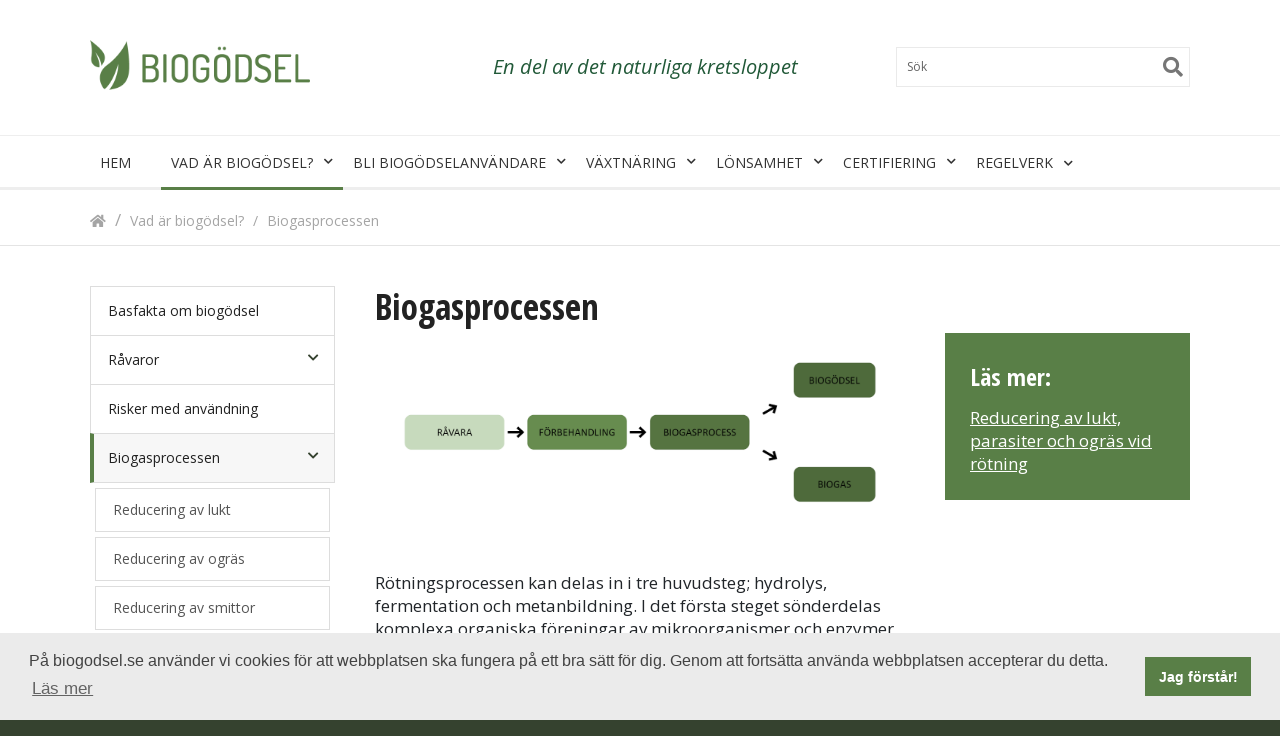

--- FILE ---
content_type: text/html; charset=utf-8
request_url: http://biogodsel.se/vad-aer-biogoedsel/biogasprocessen/
body_size: 25215
content:


<!DOCTYPE html>
<html lang="sv">
<head>
	<!-- Google Tag Manager -->
<script>(function(w,d,s,l,i){w[l]=w[l]||[];w[l].push({'gtm.start':
new Date().getTime(),event:'gtm.js'});var f=d.getElementsByTagName(s)[0],
j=d.createElement(s),dl=l!='dataLayer'?'&l='+l:'';j.async=true;j.src=
'https://www.googletagmanager.com/gtm.js?id='+i+dl;f.parentNode.insertBefore(j,f);
})(window,document,'script','dataLayer','GTM-NFV542M');</script>
<!-- End Google Tag Manager -->
	<link href="https://fonts.googleapis.com/css2?family=Open+Sans+Condensed:wght@300;700&family=Open+Sans:ital,wght@0,400;0,700;1,400&display=swap" rel="stylesheet">
	<meta charset="utf-8" />
	<title>Biogasprocessen - Biog&#246;dsel</title>
	
<meta name="description" content="" />
<link rel="canonical" href="http://biogodsel.se/vad-aer-biogoedsel/biogasprocessen/" />



	<meta name="viewport" content="width=device-width, initial-scale=1" />



<link rel="stylesheet" href="/static/css/styles.min.css?v=639044732326308371" />	<!-- CDF: No CSS dependencies were declared //-->
		<link rel="shortcut icon" href="/media/30xbwtsi/android-chrome-96x96.png" type="image/x-icon" />

	
	<link rel="stylesheet" type="text/css" href="https://cdn.jsdelivr.net/npm/cookieconsent@3/build/cookieconsent.min.css" />

</head>
<body class="l3  content-page ">
	<!-- Google Tag Manager (noscript) -->
<noscript><iframe src="https://www.googletagmanager.com/ns.html?id=GTM-NFV542M"
height="0" width="0" style="display:none;visibility:hidden"></iframe></noscript>
<!-- End Google Tag Manager (noscript) -->
	<div id="top" class="outer-wrap">
		<div id="innerWrap" class="inner-wrap">

			

			<header class="page-header" role="banner">
				<div class="container">

					<div class="branding">
						<h1 class="branding-heading">
							<a href="/">
									<img src="/media/q11j1sar/logo.png" alt="Biog&#246;dsel" />
									<span class="hidden">Biog&#246;dsel</span>

							</a>
						</h1>

						<div class="logo-title">
							<span>En del av det naturliga kretsloppet</span>
						</div>
					</div>

					    <div id="siteSearch" class="site-search" itemscope itemtype="http://schema.org/WebSite">
        <meta itemprop="url" content="http://biogodsel.se"/>
	    <a id="searchPageLink" class=" nav-open-btn-Js search-page-link" ><span>Sök</span></a>
	    <div id="searchFormWrap" class="search-form-wrap">
		    <form id="searchForm" class="search-form" method="GET" action="/soekresultat/" itemprop="potentialAction" itemscope itemtype="http://schema.org/SearchAction">
			    <meta itemprop="target" content="/soekresultat/?q={q}"/>
			    <div class="form-field">
				    <label class="visually-hidden" for="siteSearchTextbox">Search heading [Translation missing]</label>
				    <input id="siteSearchTextbox" class="site-search-text-box" name="q" placeholder="Sök" type="text" autocomplete="off" itemprop="query-input"/>
			    </div>
			    <div class="form-buttons">
				    <button class="btn-search" type="submit"><span>Search button text [Translation missing]</span></button>
			    </div>
		    </form>
	    </div>
    </div>

						<div class="nav-header">
		<div class="nav-open-btn-Js nav-btn closed">
			<span class="nav-btn-title ">
				<span class="open-title">Menu</span>
				<span class="close-title">Stäng</span>
			</span>
			<div class="nav-icon">
				<span></span>
				<span></span>
				<span></span>
				<span></span>
			</div>
		</div>
	</div>

				</div>
			</header>

			    <div class="main-nav-outer">
	    <nav id="mainNavigation" class="nav-main" role="navigation">
            <div class="container">
                <div class="nav">
                    <ul class="nav-list first" itemscope itemtype="http://www.schema.org/SiteNavigationElement">

                            <li class="nav-list-item home-link">
                                <a class="nav-list-item-link " href="/" itemprop="url">
                                    <span itemprop="name">Hem</span>
                                </a>
                            </li>

                            <li class="nav-list-item dropdown active-child">
                                <a class="nav-list-item-link " href="/vad-aer-biogoedsel/" itemprop="url">
                                    <span itemprop="name">Vad &#228;r biog&#246;dsel?</span>
                                </a>
                                    <div class="sub-navigation-wrap">
                                            <a href="#1138" class="toggle-subnav-btn open"><span>Visa nästa nivå</span></a>
    <ul id="1138" class="nav-sub-list second open">
	        <li class="nav-list-item">
                <a class="nav-list-item-link " href="/vad-aer-biogoedsel/basfakta-om-biogoedsel/">Basfakta om biog&#246;dsel</a>
            </li>
	        <li class="nav-list-item">
                <a class="nav-list-item-link " href="/vad-aer-biogoedsel/raavaror/">R&#229;varor</a>
    <a href="#1142" class="toggle-subnav-btn "><span>Visa nästa nivå</span></a>
    <ul id="1142" class="nav-sub-list third collapse ">
            <li class="nav-list-item">
                <a class="nav-list-item-link " href="/vad-aer-biogoedsel/raavaror/matavfall/">Matavfall</a>
            </li>
    </ul>
            </li>
	        <li class="nav-list-item">
                <a class="nav-list-item-link " href="/vad-aer-biogoedsel/risker-med-anvaendning/">Risker med anv&#228;ndning</a>
            </li>
	        <li class="nav-list-item active">
                <a class="nav-list-item-link  active" href="/vad-aer-biogoedsel/biogasprocessen/">Biogasprocessen</a>
    <a href="#1511" class="toggle-subnav-btn open"><span>Visa nästa nivå</span></a>
    <ul id="1511" class="nav-sub-list third collapse open">
            <li class="nav-list-item">
                <a class="nav-list-item-link " href="/vad-aer-biogoedsel/biogasprocessen/reducering-av-lukt/">Reducering av lukt</a>
            </li>
            <li class="nav-list-item">
                <a class="nav-list-item-link " href="/vad-aer-biogoedsel/biogasprocessen/reducering-av-ograes/">Reducering av ogr&#228;s</a>
            </li>
            <li class="nav-list-item">
                <a class="nav-list-item-link " href="/vad-aer-biogoedsel/biogasprocessen/reducering-av-smittor/">Reducering av smittor</a>
            </li>
    </ul>
            </li>
	        <li class="nav-list-item">
                <a class="nav-list-item-link " href="/vad-aer-biogoedsel/ord-och-begrepp/">Ord och begrepp</a>
            </li>
	        <li class="nav-list-item">
                <a class="nav-list-item-link " href="/vad-aer-biogoedsel/faktablad-om-biogoedsel/">Faktablad om biog&#246;dsel</a>
            </li>
    </ul>

                                    </div>
                            </li>
                            <li class="nav-list-item dropdown">
                                <a class="nav-list-item-link " href="/bli-biogoedselanvaendare/" itemprop="url">
                                    <span itemprop="name">Bli biog&#246;dselanv&#228;ndare</span>
                                </a>
                                    <div class="sub-navigation-wrap">
                                            <a href="#1139" class="toggle-subnav-btn "><span>Visa nästa nivå</span></a>
    <ul id="1139" class="nav-sub-list second ">
	        <li class="nav-list-item">
                <a class="nav-list-item-link " href="/bli-biogoedselanvaendare/checklista-foer-nyfikna/">Checklista f&#246;r nyfikna</a>
            </li>
	        <li class="nav-list-item">
                <a class="nav-list-item-link " href="/bli-biogoedselanvaendare/hitta-biogoedsel/">Hitta biog&#246;dsel</a>
            </li>
	        <li class="nav-list-item">
                <a class="nav-list-item-link " href="/bli-biogoedselanvaendare/vad-saeger-livsmedelsindustrin/">Vad s&#228;ger livsmedelsindustrin?</a>
            </li>
	        <li class="nav-list-item">
                <a class="nav-list-item-link " href="/bli-biogoedselanvaendare/vad-saeger-lantbrukaren/">Vad s&#228;ger lantbrukaren?</a>
            </li>
	        <li class="nav-list-item">
                <a class="nav-list-item-link " href="/bli-biogoedselanvaendare/vad-saeger-forskningen/">Vad s&#228;ger forskningen?</a>
            </li>
	        <li class="nav-list-item">
                <a class="nav-list-item-link " href="/bli-biogoedselanvaendare/vad-saeger-raadgivningen/">Vad s&#228;ger r&#229;dgivningen?</a>
            </li>
	        <li class="nav-list-item">
                <a class="nav-list-item-link " href="/bli-biogoedselanvaendare/logistik/">Logistik</a>
            </li>
	        <li class="nav-list-item">
                <a class="nav-list-item-link " href="/bli-biogoedselanvaendare/foerluster-vid-hantering/">F&#246;rluster vid hantering</a>
            </li>
	        <li class="nav-list-item">
                <a class="nav-list-item-link " href="/bli-biogoedselanvaendare/spridningsareal/">Spridningsareal</a>
            </li>
	        <li class="nav-list-item">
                <a class="nav-list-item-link " href="/bli-biogoedselanvaendare/spridningsteknik/">Spridningsteknik</a>
            </li>
	        <li class="nav-list-item">
                <a class="nav-list-item-link " href="/bli-biogoedselanvaendare/hoega-priser-och-laag-tillgaang-paa-mineralgoedsel-kan-ge-ett-uppsving-foer-biogoedsel/">H&#246;ga priser och l&#229;g tillg&#229;ng p&#229; mineralg&#246;dsel kan ge ett uppsving f&#246;r biog&#246;dsel</a>
            </li>
    </ul>

                                    </div>
                            </li>
                            <li class="nav-list-item dropdown">
                                <a class="nav-list-item-link " href="/vaextnaering/" itemprop="url">
                                    <span itemprop="name">V&#228;xtn&#228;ring</span>
                                </a>
                                    <div class="sub-navigation-wrap">
                                            <a href="#1140" class="toggle-subnav-btn "><span>Visa nästa nivå</span></a>
    <ul id="1140" class="nav-sub-list second ">
	        <li class="nav-list-item">
                <a class="nav-list-item-link " href="/vaextnaering/mikronaering/">Mikron&#228;ring</a>
            </li>
	        <li class="nav-list-item">
                <a class="nav-list-item-link " href="/vaextnaering/vaextnaeringseffekt/">V&#228;xtn&#228;ringseffekt</a>
            </li>
	        <li class="nav-list-item">
                <a class="nav-list-item-link " href="/vaextnaering/renure/">Renure</a>
            </li>
	        <li class="nav-list-item">
                <a class="nav-list-item-link " href="/vaextnaering/boerdighetseffekt/">B&#246;rdighetseffekt</a>
            </li>
    </ul>

                                    </div>
                            </li>
                            <li class="nav-list-item dropdown">
                                <a class="nav-list-item-link " href="/loensamhet/" itemprop="url">
                                    <span itemprop="name">L&#246;nsamhet</span>
                                </a>
                                    <div class="sub-navigation-wrap">
                                            <a href="#1556" class="toggle-subnav-btn "><span>Visa nästa nivå</span></a>
    <ul id="1556" class="nav-sub-list second ">
	        <li class="nav-list-item">
                <a class="nav-list-item-link " href="/loensamhet/dosera-raett/">Dosera r&#228;tt</a>
            </li>
    </ul>

                                    </div>
                            </li>
                            <li class="nav-list-item dropdown">
                                <a class="nav-list-item-link " href="/certifiering/" itemprop="url">
                                    <span itemprop="name">Certifiering</span>
                                </a>
                                    <div class="sub-navigation-wrap">
                                            <a href="#1558" class="toggle-subnav-btn "><span>Visa nästa nivå</span></a>
    <ul id="1558" class="nav-sub-list second ">
	        <li class="nav-list-item">
                <a class="nav-list-item-link " href="/certifiering/spcr-120/">SPCR 120</a>
            </li>
	        <li class="nav-list-item">
                <a class="nav-list-item-link " href="/certifiering/ekologisk-produktion/">Ekologisk produktion</a>
    <a href="#1560" class="toggle-subnav-btn "><span>Visa nästa nivå</span></a>
    <ul id="1560" class="nav-sub-list third collapse ">
            <li class="nav-list-item">
                <a class="nav-list-item-link " href="/certifiering/ekologisk-produktion/tillaatetbedoemda-jordar-och-goedsel/">Till&#229;tetbed&#246;mda jordar och g&#246;dsel</a>
            </li>
    </ul>
            </li>
    </ul>

                                    </div>
                            </li>
                            <li class="nav-list-item dropdown">
                                <a class="nav-list-item-link " href="/regelverk/" itemprop="url">
                                    <span itemprop="name">Regelverk</span>
                                </a>
                                    <div class="sub-navigation-wrap">
                                            <a href="#1563" class="toggle-subnav-btn "><span>Visa nästa nivå</span></a>
    <ul id="1563" class="nav-sub-list second ">
	        <li class="nav-list-item">
                <a class="nav-list-item-link " href="/regelverk/animaliska-biprodukter/">Animaliska biprodukter</a>
            </li>
	        <li class="nav-list-item">
                <a class="nav-list-item-link " href="/regelverk/vegetabiliska-raavaror/">Vegetabiliska r&#229;varor</a>
            </li>
	        <li class="nav-list-item">
                <a class="nav-list-item-link " href="/regelverk/regler-vid-transport/">Regler vid transport</a>
            </li>
	        <li class="nav-list-item">
                <a class="nav-list-item-link " href="/regelverk/regler-vid-lagring/">Regler vid lagring</a>
            </li>
	        <li class="nav-list-item">
                <a class="nav-list-item-link " href="/regelverk/spridningsregler/">Spridningsregler</a>
            </li>
	        <li class="nav-list-item">
                <a class="nav-list-item-link " href="/regelverk/giva-efter-innehaall/">Giva efter inneh&#229;ll</a>
            </li>
	        <li class="nav-list-item">
                <a class="nav-list-item-link " href="/regelverk/vem-goer-vad/">Vem g&#246;r vad?</a>
            </li>
    </ul>

                                    </div>
                            </li>
                    </ul>
                </div>
            </div>
        </nav>
    </div>



			
    


				<main class="content" role="main">
					

    
	
	
	<div class="breadcrumbs-container">
		<div class="container">
				<div class="breadcrumbs">
		<ul class="breadcrumbs-list" itemscope itemtype="http://schema.org/BreadcrumbList">
			<li class="breadcrumbs-list-item" itemprop="itemListElement" itemscope itemtype="http://schema.org/ListItem"><a aria-label="Hem" href="/"><span class="fa fa-home"></span><span class="hidden" itemprop="name">&nbsp;Hem</span></a><meta itemprop="position" content="1" /></li>
				<li class="breadcrumbs-list-item" itemprop="itemListElement" itemscope itemtype="http://schema.org/ListItem"><a href="/vad-aer-biogoedsel/" itemprop="name">Vad &#228;r biog&#246;dsel?</a><meta itemprop="position" content="2" /></li>
			<li class="breadcrumbs-list-item active" itemprop="itemListElement" itemscope itemtype="http://schema.org/ListItem"><span itemprop="name">Biogasprocessen</span><meta itemprop="position" content="2++" /></li>
		</ul>
	</div>

		</div>
	</div>


    <div class="page-content content-page">
        <div class="container">
            <div class="page-content-section">
                    <div class="main-content" id="mainContent">
                        
	<div class="main-content-inner">
		<article id="article" class="article">
    <header class="article-header">
        <h1 class="article-heading">
            Biogasprocessen
        </h1>
    </header>
    <div class="article-content">
        <div class="article-body">
            
                <div class="editorial">
                    



		<div class="content-block content-block-l3 " >
			<div class="section">
					<div class="section-content ">
								<div class="section-content-control">
									
    		<div class="linked-image">
			<figure>
				<picture>
					<source media="(max-width: 480px)" srcset="/media/a4ijkp4u/biogasprocessen.png?anchor=center&amp;mode=crop&amp;width=480&amp;rnd=132427555210870000">
					<source media="(max-width: 768px)" srcset="/media/a4ijkp4u/biogasprocessen.png?anchor=center&amp;mode=crop&amp;width=768&amp;rnd=132427555210870000">
					<source media="(min-width: 993px)" srcset="/media/a4ijkp4u/biogasprocessen.png?anchor=center&amp;mode=crop&amp;width=1400&amp;rnd=132427555210870000">
					<source srcset="/media/a4ijkp4u/biogasprocessen.png?anchor=center&amp;mode=crop&amp;width=480&amp;rnd=132427555210870000">
					<img src="/media/a4ijkp4u/biogasprocessen.png?anchor=center&amp;mode=crop&amp;width=480&amp;rnd=132427555210870000" alt="" />
				</picture>
							</figure>

		</div>




								</div>
								<div class="section-content-control">
									
    
	<div class="rte">
		<p>Rötningsprocessen kan delas in i tre huvudsteg; hydrolys, fermentation och metanbildning. I det första steget sönderdelas komplexa organiska föreningar av mikroorganismer och enzymer till mindre föreningar som socker och aminosyror. I nästa steg sker en jäsning (fermentation) varvid ett antal mellanprodukter, bland annat alkoholer, fettsyror och vätgas bildas. I den sista fasen sker metanbildningen med hjälp av en unik grupp mikroorganismer. Den gas som bildas, biogasen, består främst av metan och koldioxid.</p>
<p>De viktigaste parametrarna som påverkar rötingsprocessen är:</p>
<ul>
<li>Temperatur</li>
<li>Vattenhalt</li>
<li>Rötmaterialets sammansättning</li>
<li>pH-värde</li>
<li>Frånvaro av substanser som hämmar processen</li>
</ul>
<p><br />De två vanligaste temperaturområdena är 25-40 grader C (mesofil rötning) och 50-60 grader C (termofil rötning). Termofil rötning går nästan dubbelt så snabbt som mesofil rötning. Det innebär att materialet inte behöver vara i rötkammaren lika länge och då kan också storlek på kammaren minskas. Mesofil rötning är dock stabilare, den är mindre känslig för växlingar i temperatur och mindre känslig för ämnen som kan störa processen. Mesofil rötning är därför den vanligast förkommande. Normal uppehållstidför materialet i rötkammaren är 15-30 dagar beroende på vad som rötas och vilken process som används.</p>
	</div>



								</div>
					</div>
					<div class="section-content ">
								<div class="section-content-control">
									
    	<div class="fact-box " style="">
		<div class="fact-box-inner">
			<h3>Läs mer:</h3>
<p><a rel="noopener" href="/media/lxqni1ae/biogodsel-artikelserie-reducering-av-lukt-parasiter-och-ogras-vid-rotning__1_.pdf" target="_blank" title="Biogodsel Artikelserie Reducering Av Lukt Parasiter Och Ogras Vid Rotning 1">Reducering av lukt, parasiter och ogräs vid rötning</a></p>
		</div>
	</div>



								</div>
					</div>
			</div>
		</div>


                </div>
            
        </div>
    </div>
</article>
	</div>

                    </div>

                        <aside class="sub-content sub-nav-classic" id="subContent">
                            	<div id="subNavigation" class="sub-navigation">
		<div class="sub-navigation-body">
			<ul class="sub-nav-list level1">
					<li class="sub-nav-list-item">
						<a href="/vad-aer-biogoedsel/basfakta-om-biogoedsel/"><span>Basfakta om biog&#246;dsel</span></a>
					</li>
					<li class="sub-nav-list-item has-children">
						<a href="/vad-aer-biogoedsel/raavaror/"><span>R&#229;varor</span></a>
	<a href="#subNav1142" class="toggle-subnav-btn " aria-label="Visa nästa nivå">
		<span>Visa nästa nivå</span>
	</a>
	<ul id="subNav1142" class="sub-nav-list level2 ">
			<li class="sub-nav-list-item">
				<a href="/vad-aer-biogoedsel/raavaror/matavfall/">
					<span>Matavfall</span>
				</a>

			</li>
	</ul>
					</li>
					<li class="sub-nav-list-item">
						<a href="/vad-aer-biogoedsel/risker-med-anvaendning/"><span>Risker med anv&#228;ndning</span></a>
					</li>
					<li class="sub-nav-list-item active open has-children">
						<a href="/vad-aer-biogoedsel/biogasprocessen/"><span>Biogasprocessen</span></a>
	<a href="#subNav1511" class="toggle-subnav-btn open" aria-label="Visa nästa nivå">
		<span>Visa nästa nivå</span>
	</a>
	<ul id="subNav1511" class="sub-nav-list level2 open">
			<li class="sub-nav-list-item">
				<a href="/vad-aer-biogoedsel/biogasprocessen/reducering-av-lukt/">
					<span>Reducering av lukt</span>
				</a>

			</li>
			<li class="sub-nav-list-item">
				<a href="/vad-aer-biogoedsel/biogasprocessen/reducering-av-ograes/">
					<span>Reducering av ogr&#228;s</span>
				</a>

			</li>
			<li class="sub-nav-list-item">
				<a href="/vad-aer-biogoedsel/biogasprocessen/reducering-av-smittor/">
					<span>Reducering av smittor</span>
				</a>

			</li>
	</ul>
					</li>
					<li class="sub-nav-list-item">
						<a href="/vad-aer-biogoedsel/ord-och-begrepp/"><span>Ord och begrepp</span></a>
					</li>
					<li class="sub-nav-list-item">
						<a href="/vad-aer-biogoedsel/faktablad-om-biogoedsel/"><span>Faktablad om biog&#246;dsel</span></a>
					</li>
			</ul>
		</div>
	</div>



                            
                        </aside>
            </div>
        </div>
    </div>

    
	<div class="related-content">
		


	</div>



				</main>

			
    


			<footer class="page-footer" role="contentinfo">
				<div class="container">
					



		<div class="content-block footer-content-block content-block-l1 " >
			<div class="section">
					<div class="section-content ">
								<div class="section-content-control">
									
    
	<div class="rte">
		<h1>Om webbplats Biogödsel</h1>
	</div>



								</div>
					</div>
			</div>
		</div>
		<div class="content-block footer-content-block content-block-l5 " >
			<div class="section">
					<div class="section-content ">
								<div class="section-content-control">
									
    
	<div class="rte">
		<p>Avfall Sverige är kommunernas branschorganisation för avfallshantering. Våra 400 medlemmar är främst kommuner, kommunalförbund och kommunbolag men också privata företag. Avfall Sverige är ägare till branschens frivilliga produktcertifiering av kompost och biogödsel - Certifierad återvinning.</p>
<p><a href="/om-webbplatsen/" title="Om webbplatsen">Läs mer om denna webbplats »</a></p>
	</div>



								</div>
					</div>
					<div class="section-content ">
					</div>
					<div class="section-content ">
								<div class="section-content-control">
									
    
	<div class="rte">
		<p style="text-align: right;"><a href="/kontakt/" title="Kontakt">KONTAKT</a></p>
<p style="text-align: right;"><a href="/cookies/" title="Cookies">COOKIES</a></p>
<p style="text-align: right;"><a href="/integritetspolicy/" title="Integritetspolicy">INTEGRITETSPOLICY</a></p>
<p style="text-align: right;"><a href="/om-webbplatsen/" title="Om webbplatsen">OM WEBBPLATSEN</a></p>
	</div>



								</div>
					</div>
			</div>
		</div>


				</div>
			</footer>
		</div>
	</div>

	






	<script src="//ajax.googleapis.com/ajax/libs/jquery/2.2.2/jquery.min.js"></script>
	<script>window.jQuery || document.write('<script src="/static/js/vendor/jquery-2.2.2.min.js"><\/script>')</script>
	<script src="//code.jquery.com/ui/1.12.1/jquery-ui.js"></script>

	<script src="/static/js/site.min.js?v=639044732335058606" ></script>

	
	
	


	

	<script src="https://cdn.jsdelivr.net/npm/cookieconsent@3/build/cookieconsent.min.js" data-cfasync="false"></script>
	<script>
		window.cookieconsent.initialise({
			"palette": {
				"popup": {
					"background": "#ebebeb",
					"text": "#424242"
				},
				"button": {
					"background": "#597f47",
					"text": "#ffffff"
				}
			},
			"content": {
				"message": "På biogodsel.se använder vi cookies för att webbplatsen ska fungera på ett bra sätt för dig. Genom att fortsätta använda webbplatsen accepterar du detta.",
				"dismiss": "Jag förstår!",
				"link": "Läs mer",
				"href": "www.biogodsel.se/cookies"
			}
		});
	</script>
</body>
</html>

--- FILE ---
content_type: text/css
request_url: http://biogodsel.se/static/css/styles.min.css?v=639044732326308371
body_size: 228460
content:
/*!
 * Bootstrap Reboot v4.3.1 (https://getbootstrap.com/)
 * Copyright 2011-2019 The Bootstrap Authors
 * Copyright 2011-2019 Twitter, Inc.
 * Licensed under MIT (https://github.com/twbs/bootstrap/blob/master/LICENSE)
 * Forked from Normalize.css, licensed MIT (https://github.com/necolas/normalize.css/blob/master/LICENSE.md)
 */*,::after,::before{box-sizing:border-box}html{font-family:sans-serif;line-height:1.15;-webkit-text-size-adjust:100%;-webkit-tap-highlight-color:transparent}article,aside,figcaption,figure,footer,header,hgroup,main,nav,section{display:block}body{margin:0;font-family:-apple-system,BlinkMacSystemFont,"Segoe UI",Roboto,"Helvetica Neue",Arial,"Noto Sans",sans-serif,"Apple Color Emoji","Segoe UI Emoji","Segoe UI Symbol","Noto Color Emoji";font-size:1rem;font-weight:400;line-height:1.5;color:#212529;text-align:left;background-color:#fff}[tabindex="-1"]:focus{outline:0!important}hr{box-sizing:content-box;height:0;overflow:visible}h1,h2,h3,h4,h5,h6{margin-top:0;margin-bottom:.5rem}p{margin-top:0;margin-bottom:1rem}abbr[data-original-title],abbr[title]{text-decoration:underline;text-decoration:underline dotted;cursor:help;border-bottom:0;text-decoration-skip-ink:none}address{margin-bottom:1rem;font-style:normal;line-height:inherit}dl,ol,ul{margin-top:0;margin-bottom:1rem}ol ol,ol ul,ul ol,ul ul{margin-bottom:0}dt{font-weight:700}dd{margin-bottom:.5rem;margin-left:0}blockquote{margin:0 0 1rem}b,strong{font-weight:bolder}small{font-size:80%}sub,sup{position:relative;font-size:75%;line-height:0;vertical-align:baseline}sub{bottom:-.25em}sup{top:-.5em}a{color:#597f47;text-decoration:none;background-color:transparent}a:hover{color:#91cf65;text-decoration:underline}a:not([href]):not([tabindex]){color:inherit;text-decoration:none}a:not([href]):not([tabindex]):focus,a:not([href]):not([tabindex]):hover{color:inherit;text-decoration:none}a:not([href]):not([tabindex]):focus{outline:0}code,kbd,pre,samp{font-family:SFMono-Regular,Menlo,Monaco,Consolas,"Liberation Mono","Courier New",monospace;font-size:1em}pre{margin-top:0;margin-bottom:1rem;overflow:auto}figure{margin:0 0 1rem}img{vertical-align:middle;border-style:none}svg{overflow:hidden;vertical-align:middle}table{border-collapse:collapse}caption{padding-top:.75rem;padding-bottom:.75rem;color:#6c757d;text-align:left;caption-side:bottom}th{text-align:inherit}label{display:inline-block;margin-bottom:.5rem}button{border-radius:0}button:focus{outline:1px dotted;outline:5px auto -webkit-focus-ring-color}button,input,optgroup,select,textarea{margin:0;font-family:inherit;font-size:inherit;line-height:inherit}button,input{overflow:visible}button,select{text-transform:none}select{word-wrap:normal}[type=button],[type=reset],[type=submit],button{-webkit-appearance:button}[type=button]:not(:disabled),[type=reset]:not(:disabled),[type=submit]:not(:disabled),button:not(:disabled){cursor:pointer}[type=button]::-moz-focus-inner,[type=reset]::-moz-focus-inner,[type=submit]::-moz-focus-inner,button::-moz-focus-inner{padding:0;border-style:none}input[type=checkbox],input[type=radio]{box-sizing:border-box;padding:0}input[type=date],input[type=datetime-local],input[type=month],input[type=time]{-webkit-appearance:listbox}textarea{overflow:auto;resize:vertical}fieldset{min-width:0;padding:0;margin:0;border:0}legend{display:block;width:100%;max-width:100%;padding:0;margin-bottom:.5rem;font-size:1.5rem;line-height:inherit;color:inherit;white-space:normal}@media (max-width:1200px){legend{font-size:calc(1.275rem + .3vw)}}progress{vertical-align:baseline}[type=number]::-webkit-inner-spin-button,[type=number]::-webkit-outer-spin-button{height:auto}[type=search]{outline-offset:-2px;-webkit-appearance:none}[type=search]::-webkit-search-decoration{-webkit-appearance:none}::-webkit-file-upload-button{font:inherit;-webkit-appearance:button}output{display:inline-block}summary{display:list-item;cursor:pointer}template{display:none}.hidden,[hidden]{display:none!important}@media print{*,::after,::before{text-shadow:none!important;box-shadow:none!important}a:not(.btn){text-decoration:underline}abbr[title]::after{content:" (" attr(title) ")"}pre{white-space:pre-wrap!important}blockquote,pre{border:1px solid #adb5bd;page-break-inside:avoid}thead{display:table-header-group}img,tr{page-break-inside:avoid}h2,h3,p{orphans:3;widows:3}h2,h3{page-break-after:avoid}@page{size:a3}body{min-width:992px!important}.container{min-width:992px!important}.navbar{display:none}.badge{border:1px solid #000}.table{border-collapse:collapse!important}.table td,.table th{background-color:#fff!important}.table-bordered td,.table-bordered th{border:1px solid #dee2e6!important}.table-dark{color:inherit}.table-dark tbody+tbody,.table-dark td,.table-dark th,.table-dark thead th{border-color:#dee2e6}.table .thead-dark th{color:inherit;border-color:#dee2e6}}.container{width:100%;padding-right:20px;padding-left:20px;margin-right:auto;margin-left:auto}@media (min-width:576px){.container{max-width:540px}}@media (min-width:768px){.container{max-width:720px}}@media (min-width:992px){.container{max-width:960px}}@media (min-width:1200px){.container{max-width:1140px}}.container-fluid{width:100%;padding-right:20px;padding-left:20px;margin-right:auto;margin-left:auto}.table{width:100%;margin-bottom:1rem;color:#212529}.table td,.table th{padding:.75rem;vertical-align:top;border-top:1px solid #dee2e6}.table thead th{vertical-align:bottom;border-bottom:2px solid #dee2e6}.table tbody+tbody{border-top:2px solid #dee2e6}.table-bordered{border:1px solid #dee2e6}.table-bordered td,.table-bordered th{border:1px solid #dee2e6}.table-bordered thead td,.table-bordered thead th{border-bottom-width:2px}.table-borderless tbody+tbody,.table-borderless td,.table-borderless th,.table-borderless thead th{border:0}.table-striped tbody tr:nth-of-type(odd){background-color:rgba(0,0,0,.05)}.table-hover tbody tr:hover{color:#212529;background-color:rgba(0,0,0,.075)}.form-control{display:block;width:100%;height:calc(1.5em + .75rem + 2px);padding:.375rem .75rem;font-size:1rem;font-weight:400;line-height:1.5;color:#495057;background-color:#fff;background-clip:padding-box;border:1px solid #ced4da;border-radius:.25rem;transition:border-color .15s ease-in-out,box-shadow .15s ease-in-out}@media (prefers-reduced-motion:reduce){.form-control{transition:none}}.form-control::-ms-expand{background-color:transparent;border:0}.form-control:focus{color:#495057;background-color:#fff;border-color:#80bdff;outline:0;box-shadow:0 0 0 .2rem rgba(0,123,255,.25)}.form-control::placeholder{color:#6c757d;opacity:1}.form-control:disabled,.form-control[readonly]{background-color:#e9ecef;opacity:1}select.form-control:focus::-ms-value{color:#495057;background-color:#fff}.form-control-file,.form-control-range{display:block;width:100%}.form-control-plaintext{display:block;width:100%;padding-top:.375rem;padding-bottom:.375rem;margin-bottom:0;line-height:1.5;color:#212529;background-color:transparent;border:solid transparent;border-width:1px 0}select.form-control[multiple],select.form-control[size]{height:auto}textarea.form-control{height:auto}.form-group{margin-bottom:1rem}.form-text{display:block;margin-top:.25rem}.form-check{position:relative;display:block;padding-left:1.25rem}.form-check-input{position:absolute;margin-top:.3rem;margin-left:-1.25rem}.form-check-input:disabled~.form-check-label{color:#6c757d}.form-check-label{margin-bottom:0}.form-check-inline{display:inline-flex;align-items:center;padding-left:0;margin-right:.75rem}.form-check-inline .form-check-input{position:static;margin-top:0;margin-right:.3125rem;margin-left:0}.form-inline{display:flex;flex-flow:row wrap;align-items:center}.form-inline .form-check{width:100%}@media (min-width:576px){.form-inline label{display:flex;align-items:center;justify-content:center;margin-bottom:0}.form-inline .form-group{display:flex;flex:0 0 auto;flex-flow:row wrap;align-items:center;margin-bottom:0}.form-inline .form-control{display:inline-block;width:auto;vertical-align:middle}.form-inline .form-control-plaintext{display:inline-block}.form-inline .custom-select,.form-inline .input-group{width:auto}.form-inline .form-check{display:flex;align-items:center;justify-content:center;width:auto;padding-left:0}.form-inline .form-check-input{position:relative;flex-shrink:0;margin-top:0;margin-right:.25rem;margin-left:0}.form-inline .custom-control{align-items:center;justify-content:center}.form-inline .custom-control-label{margin-bottom:0}}.btn{display:inline-block;font-weight:400;color:#212529;text-align:center;vertical-align:middle;user-select:none;background-color:transparent;border:1px solid transparent;padding:.375rem .75rem;font-size:1rem;line-height:1.5;border-radius:.25rem;transition:color .15s ease-in-out,background-color .15s ease-in-out,border-color .15s ease-in-out,box-shadow .15s ease-in-out}@media (prefers-reduced-motion:reduce){.btn{transition:none}}.btn:hover{color:#212529;text-decoration:none}.btn.focus,.btn:focus{outline:0;box-shadow:0 0 0 .2rem rgba(0,123,255,.25)}.btn.disabled,.btn:disabled{opacity:.65}a.btn.disabled,fieldset:disabled a.btn{pointer-events:none}.btn-link{font-weight:400;color:#597f47;text-decoration:none}.btn-link:hover{color:#91cf65;text-decoration:underline}.btn-link.focus,.btn-link:focus{text-decoration:underline;box-shadow:none}.btn-link.disabled,.btn-link:disabled{color:#6c757d;pointer-events:none}.btn-block{display:block;width:100%}.btn-block+.btn-block{margin-top:.5rem}input[type=button].btn-block,input[type=reset].btn-block,input[type=submit].btn-block{width:100%}.clearfix::after,.container::after,.promo-slider .swiper-slide-container::after{display:block;clear:both;content:""}.embed-responsive{position:relative;display:block;width:100%;padding:0;overflow:hidden}.embed-responsive::before{display:block;content:""}.embed-responsive .embed-responsive-item,.embed-responsive embed,.embed-responsive iframe,.embed-responsive object,.embed-responsive video{position:absolute;top:0;bottom:0;left:0;width:100%;height:100%;border:0}.embed-responsive-21by9::before{padding-top:42.85714286%}.embed-responsive-16by9::before{padding-top:56.25%}.embed-responsive-4by3::before{padding-top:75%}.embed-responsive-1by1::before{padding-top:100%}.browserupgrade{margin:2rem 0;background:#ccc;color:#000;padding:2rem 0}.parallax-window{background:0 0;height:100%;position:absolute;width:100%;top:0;left:0}html{height:100%}body{height:auto;background-color:#35422f}a{color:#597f47}a:active,a:focus,a:hover{color:#597f47;text-decoration:none;outline:0}.full-bg{position:fixed;bottom:0;left:0}.full-bg.full-width{width:100%}.full-bg.full-height{height:100%}.embed-responsive{overflow:visible;height:auto}.btn{border-width:2px;font-size:1.2rem;font-weight:700;text-align:center;text-transform:uppercase}::-webkit-input-placeholder{color:#646464}:-moz-placeholder{color:#646464}::-moz-placeholder{color:#646464}:-ms-input-placeholder{color:#646464}.iframe{border:none}.container{margin-right:auto;margin-left:auto;padding-left:20px;padding-right:20px}@media (min-width:1440px){.container{max-width:1440px}}.outer-wrap{height:100%}.inner-wrap{position:relative;float:left;height:100%;width:100%}.container::after{display:block;clear:both;content:""}.content{background-color:#fff;padding-bottom:4rem;position:relative}.content .container{position:relative}.content-wrap{margin-bottom:2rem}.sub-content{margin-bottom:8rem}.container-fluid{max-width:1500px}@media all and (min-width:768px){.sub-content{margin-bottom:8rem}}@media all and (min-width:992px){.inner-wrap{background-size:100%}.l1.content-page .main-content{margin-top:4rem}.l3 .page-content-section{display:-ms-flexbox;display:-ms-flex;display:flex;flex-wrap:wrap;margin:-40px 0 40px -40px;flex-direction:row-reverse;margin-top:0;padding:0}.l3 .content-wrap{display:-ms-flexbox;display:-ms-flex;display:flex;flex-wrap:wrap;margin:-40px 0 40px -40px;flex-direction:row-reverse;margin-bottom:6rem}.l3 .main-content{padding:40px 0 0 40px;flex:1 1 66.66666667%;flex-grow:1;max-width:100%}.no-smil .l3 .main-content{flex-grow:1;flex-shrink:1;flex-basis:calc(66.66666666666666% - 40px)}.l3 .sub-content{padding:40px 0 0 40px;flex:1 1 33.33333333%;flex-grow:1;flex-shrink:0}.no-smil .l3 .sub-content{flex-grow:1;flex-shrink:1;flex-basis:calc(33.33333333333333% - 40px)}.l3 .homepage .sub-content{margin-top:3rem}}@media all and (min-width:1200px){.l3 .page-content-section{display:-ms-flexbox;display:-ms-flex;display:flex;flex-wrap:wrap;margin:-40px 0 40px -40px;flex-direction:row-reverse;margin-top:0;padding:0}.l3 .main-content{padding:40px 0 0 40px;flex:1 1 75%}.no-smil .l3 .main-content{flex-grow:1;flex-shrink:1;flex-basis:calc(75% - 40px)}.l3 .main-content .main-content-inner{margin-bottom:0}.l3 .sub-content{padding:40px 0 0 40px;flex:1 1 25%}.no-smil .l3 .sub-content{flex-grow:1;flex-shrink:1;flex-basis:calc(25% - 40px)}}html{font-size:10px}body{font-family:'Open Sans',sans-serif;font-size:1.6rem}h1,h2,h3,h4,h5,h6{font-family:'Open Sans Condensed',sans-serif}h1,h2,h3,h4,h5,h6,li,p{line-height:1.2}h1 a,h2 a,h3 a,h4 a,h5 a,h6 a,li a,p a{color:inherit;font-size:inherit;line-height:inherit}h1{font-size:2.8rem}@media all and (min-width:768px){h1{font-size:3.2rem}}@media all and (min-width:992px){h1{font-size:3.5rem}}h2{font-size:2.2rem}@media all and (min-width:768px){h2{font-size:2.5rem}}@media all and (min-width:992px){h2{font-size:2.8rem}}h3{font-size:2rem}@media all and (min-width:768px){h3{font-size:2.2rem}}@media all and (min-width:992px){h3{font-size:2.4rem}}h4{font-size:1.9rem}@media all and (min-width:768px){h4{font-size:2rem}}@media all and (min-width:992px){h4{font-size:2.2rem}}h5{font-size:1.9rem}@media all and (min-width:768px){h5{font-size:1.9rem}}@media all and (min-width:992px){h5{font-size:1.9rem}}h6{font-size:1.7rem}@media all and (min-width:768px){h6{font-size:1.7rem}}@media all and (min-width:992px){h6{font-size:1.7rem}}li,p{line-height:1.4;font-size:1.6rem}@media all and (min-width:768px){li,p{font-size:1.9rem}}@media all and (min-width:992px){li,p{font-size:1.7rem}}a{font-size:1.6rem}@media all and (min-width:768px){a{font-size:1.9rem}}@media all and (min-width:992px){a{font-size:1.7rem}}.rte p>a{color:#597f47;text-decoration:underline}.rte p>a:hover{color:#91cf65}.rte li>a{color:#597f47;text-decoration:underline}.rte li>a:hover{color:#91cf65}.swiper-container{margin:0 auto;position:relative;overflow:hidden;z-index:1}.swiper-container-no-flexbox .swiper-slide{float:left}.swiper-container-vertical>.swiper-wrapper{-webkit-box-orient:vertical;-moz-box-orient:vertical;flex-direction:column}.swiper-wrapper{position:relative;width:100%;height:100%;z-index:1;display:-webkit-box;display:-moz-box;display:-ms-flexbox;display:-webkit-flex;display:flex;transition-property:transform;box-sizing:content-box}.swiper-container-android .swiper-slide,.swiper-wrapper{-webkit-transform:translate3d(0,0,0);transform:translate3d(0,0,0)}.swiper-container-multirow>.swiper-wrapper{-webkit-box-lines:multiple;-moz-box-lines:multiple;flex-wrap:wrap}.swiper-container-free-mode>.swiper-wrapper{transition-timing-function:ease-out;margin:0 auto}.swiper-slide{flex-shrink:0;width:100%;height:100%;position:relative}.swiper-container-autoheight,.swiper-container-autoheight .swiper-slide{height:auto}.swiper-container-autoheight .swiper-wrapper{-webkit-box-align:start;-ms-flex-align:start;align-items:flex-start;transition-property:transform,height}.swiper-container .swiper-notification{position:absolute;left:0;top:0;pointer-events:none;opacity:0;z-index:-1000}.swiper-wp8-horizontal{touch-action:pan-y}.swiper-wp8-vertical{touch-action:pan-x}.swiper-button-next,.swiper-button-prev{position:absolute;top:50%;width:27px;height:44px;margin-top:-22px;z-index:10;cursor:pointer;background-size:27px 44px;background-position:center;background-repeat:no-repeat}.swiper-button-next.swiper-button-disabled,.swiper-button-prev.swiper-button-disabled{opacity:.35;cursor:auto;pointer-events:none}.swiper-button-prev,.swiper-container-rtl .swiper-button-next{background-image:url("data:image/svg+xml;charset=utf-8,%3Csvg%20xmlns%3D'http%3A%2F%2Fwww.w3.org%2F2000%2Fsvg'%20viewBox%3D'0%200%2027%2044'%3E%3Cpath%20d%3D'M0%2C22L22%2C0l2.1%2C2.1L4.2%2C22l19.9%2C19.9L22%2C44L0%2C22L0%2C22L0%2C22z'%20fill%3D'%23007aff'%2F%3E%3C%2Fsvg%3E");left:10px;right:auto}.swiper-button-prev.swiper-button-black,.swiper-container-rtl .swiper-button-next.swiper-button-black{background-image:url("data:image/svg+xml;charset=utf-8,%3Csvg%20xmlns%3D'http%3A%2F%2Fwww.w3.org%2F2000%2Fsvg'%20viewBox%3D'0%200%2027%2044'%3E%3Cpath%20d%3D'M0%2C22L22%2C0l2.1%2C2.1L4.2%2C22l19.9%2C19.9L22%2C44L0%2C22L0%2C22L0%2C22z'%20fill%3D'%23000000'%2F%3E%3C%2Fsvg%3E")}.swiper-button-prev.swiper-button-white,.swiper-container-rtl .swiper-button-next.swiper-button-white{background-image:url("data:image/svg+xml;charset=utf-8,%3Csvg%20xmlns%3D'http%3A%2F%2Fwww.w3.org%2F2000%2Fsvg'%20viewBox%3D'0%200%2027%2044'%3E%3Cpath%20d%3D'M0%2C22L22%2C0l2.1%2C2.1L4.2%2C22l19.9%2C19.9L22%2C44L0%2C22L0%2C22L0%2C22z'%20fill%3D'%23ffffff'%2F%3E%3C%2Fsvg%3E")}.swiper-button-next,.swiper-container-rtl .swiper-button-prev{background-image:url("data:image/svg+xml;charset=utf-8,%3Csvg%20xmlns%3D'http%3A%2F%2Fwww.w3.org%2F2000%2Fsvg'%20viewBox%3D'0%200%2027%2044'%3E%3Cpath%20d%3D'M27%2C22L27%2C22L5%2C44l-2.1-2.1L22.8%2C22L2.9%2C2.1L5%2C0L27%2C22L27%2C22z'%20fill%3D'%23007aff'%2F%3E%3C%2Fsvg%3E");right:10px;left:auto}.swiper-button-next.swiper-button-black,.swiper-container-rtl .swiper-button-prev.swiper-button-black{background-image:url("data:image/svg+xml;charset=utf-8,%3Csvg%20xmlns%3D'http%3A%2F%2Fwww.w3.org%2F2000%2Fsvg'%20viewBox%3D'0%200%2027%2044'%3E%3Cpath%20d%3D'M27%2C22L27%2C22L5%2C44l-2.1-2.1L22.8%2C22L2.9%2C2.1L5%2C0L27%2C22L27%2C22z'%20fill%3D'%23000000'%2F%3E%3C%2Fsvg%3E")}.swiper-button-next.swiper-button-white,.swiper-container-rtl .swiper-button-prev.swiper-button-white{background-image:url("data:image/svg+xml;charset=utf-8,%3Csvg%20xmlns%3D'http%3A%2F%2Fwww.w3.org%2F2000%2Fsvg'%20viewBox%3D'0%200%2027%2044'%3E%3Cpath%20d%3D'M27%2C22L27%2C22L5%2C44l-2.1-2.1L22.8%2C22L2.9%2C2.1L5%2C0L27%2C22L27%2C22z'%20fill%3D'%23ffffff'%2F%3E%3C%2Fsvg%3E")}.swiper-pagination{position:absolute;text-align:center;transition:.3s;-webkit-transform:translate3d(0,0,0);transform:translate3d(0,0,0);z-index:10}.swiper-pagination.swiper-pagination-hidden{opacity:0}.swiper-container-horizontal>.swiper-pagination-bullets,.swiper-pagination-custom,.swiper-pagination-fraction{bottom:10px;left:0;width:100%}.swiper-pagination-bullet{width:8px;height:8px;display:inline-block;border-radius:100%;background:#000;opacity:.2}button.swiper-pagination-bullet{border:none;margin:0;padding:0;box-shadow:none;-moz-appearance:none;-webkit-appearance:none;appearance:none}.swiper-pagination-clickable .swiper-pagination-bullet{cursor:pointer}.swiper-pagination-white .swiper-pagination-bullet{background:#fff}.swiper-pagination-bullet-active{opacity:1;background:#007aff}.swiper-pagination-white .swiper-pagination-bullet-active{background:#fff}.swiper-pagination-black .swiper-pagination-bullet-active{background:#000}.swiper-container-vertical>.swiper-pagination-bullets{right:10px;top:50%;-webkit-transform:translate3d(0,-50%,0);transform:translate3d(0,-50%,0)}.swiper-container-vertical>.swiper-pagination-bullets .swiper-pagination-bullet{margin:5px 0;display:block}.swiper-container-horizontal>.swiper-pagination-bullets .swiper-pagination-bullet{margin:0 5px}.swiper-pagination-progress{background:rgba(0,0,0,.25);position:absolute}.swiper-pagination-progress .swiper-pagination-progressbar{background:#007aff;position:absolute;left:0;top:0;width:100%;height:100%;-webkit-transform:scale(0);transform:scale(0);-webkit-transform-origin:left top;transform-origin:left top}.swiper-container-rtl .swiper-pagination-progress .swiper-pagination-progressbar{-webkit-transform-origin:right top;transform-origin:right top}.swiper-container-horizontal>.swiper-pagination-progress{width:100%;height:4px;left:0;top:0}.swiper-container-vertical>.swiper-pagination-progress{width:4px;height:100%;left:0;top:0}.swiper-pagination-progress.swiper-pagination-white{background:rgba(255,255,255,.5)}.swiper-pagination-progress.swiper-pagination-white .swiper-pagination-progressbar{background:#fff}.swiper-pagination-progress.swiper-pagination-black .swiper-pagination-progressbar{background:#000}.swiper-container-3d{-webkit-perspective:1200px;perspective:1200px}.swiper-container-3d .swiper-cube-shadow,.swiper-container-3d .swiper-slide,.swiper-container-3d .swiper-slide-shadow-bottom,.swiper-container-3d .swiper-slide-shadow-left,.swiper-container-3d .swiper-slide-shadow-right,.swiper-container-3d .swiper-slide-shadow-top,.swiper-container-3d .swiper-wrapper{-webkit-transform-style:preserve-3d;transform-style:preserve-3d}.swiper-container-3d .swiper-slide-shadow-bottom,.swiper-container-3d .swiper-slide-shadow-left,.swiper-container-3d .swiper-slide-shadow-right,.swiper-container-3d .swiper-slide-shadow-top{position:absolute;left:0;top:0;width:100%;height:100%;pointer-events:none;z-index:10}.swiper-container-3d .swiper-slide-shadow-left{background-image:-webkit-gradient(linear,left top,right top,from(rgba(0,0,0,.5)),to(rgba(0,0,0,0)));background-image:-webkit-linear-gradient(right,rgba(0,0,0,.5),rgba(0,0,0,0));background-image:-moz-linear-gradient(right,rgba(0,0,0,.5),rgba(0,0,0,0));background-image:-o-linear-gradient(right,rgba(0,0,0,.5),rgba(0,0,0,0));background-image:linear-gradient(to left,rgba(0,0,0,.5),rgba(0,0,0,0))}.swiper-container-3d .swiper-slide-shadow-right{background-image:-webkit-gradient(linear,right top,left top,from(rgba(0,0,0,.5)),to(rgba(0,0,0,0)));background-image:-webkit-linear-gradient(left,rgba(0,0,0,.5),rgba(0,0,0,0));background-image:-moz-linear-gradient(left,rgba(0,0,0,.5),rgba(0,0,0,0));background-image:-o-linear-gradient(left,rgba(0,0,0,.5),rgba(0,0,0,0));background-image:linear-gradient(to right,rgba(0,0,0,.5),rgba(0,0,0,0))}.swiper-container-3d .swiper-slide-shadow-top{background-image:-webkit-gradient(linear,left top,left bottom,from(rgba(0,0,0,.5)),to(rgba(0,0,0,0)));background-image:-webkit-linear-gradient(bottom,rgba(0,0,0,.5),rgba(0,0,0,0));background-image:-moz-linear-gradient(bottom,rgba(0,0,0,.5),rgba(0,0,0,0));background-image:-o-linear-gradient(bottom,rgba(0,0,0,.5),rgba(0,0,0,0));background-image:linear-gradient(to top,rgba(0,0,0,.5),rgba(0,0,0,0))}.swiper-container-3d .swiper-slide-shadow-bottom{background-image:-webkit-gradient(linear,left bottom,left top,from(rgba(0,0,0,.5)),to(rgba(0,0,0,0)));background-image:-webkit-linear-gradient(top,rgba(0,0,0,.5),rgba(0,0,0,0));background-image:-moz-linear-gradient(top,rgba(0,0,0,.5),rgba(0,0,0,0));background-image:-o-linear-gradient(top,rgba(0,0,0,.5),rgba(0,0,0,0));background-image:linear-gradient(to bottom,rgba(0,0,0,.5),rgba(0,0,0,0))}.swiper-container-cube,.swiper-container-flip{overflow:visible}.swiper-container-cube .swiper-slide,.swiper-container-flip .swiper-slide{pointer-events:none;-webkit-backface-visibility:hidden;backface-visibility:hidden;z-index:1}.swiper-container-cube .swiper-slide .swiper-slide,.swiper-container-flip .swiper-slide .swiper-slide{pointer-events:none}.swiper-container-cube .swiper-slide-active,.swiper-container-cube .swiper-slide-active .swiper-slide-active,.swiper-container-flip .swiper-slide-active,.swiper-container-flip .swiper-slide-active .swiper-slide-active{pointer-events:auto}.swiper-container-cube .swiper-slide-shadow-bottom,.swiper-container-cube .swiper-slide-shadow-left,.swiper-container-cube .swiper-slide-shadow-right,.swiper-container-cube .swiper-slide-shadow-top,.swiper-container-flip .swiper-slide-shadow-bottom,.swiper-container-flip .swiper-slide-shadow-left,.swiper-container-flip .swiper-slide-shadow-right,.swiper-container-flip .swiper-slide-shadow-top{z-index:0;-webkit-backface-visibility:hidden;backface-visibility:hidden}.swiper-container-cube .swiper-slide{visibility:hidden;-webkit-transform-origin:0 0;transform-origin:0 0;width:100%;height:100%}.swiper-container-cube.swiper-container-rtl .swiper-slide{-webkit-transform-origin:100% 0;transform-origin:100% 0}.swiper-container-cube .swiper-slide-active,.swiper-container-cube .swiper-slide-next,.swiper-container-cube .swiper-slide-next+.swiper-slide,.swiper-container-cube .swiper-slide-prev{pointer-events:auto;visibility:visible}.swiper-container-cube .swiper-cube-shadow{position:absolute;left:0;bottom:0;width:100%;height:100%;background:#000;opacity:.6;-webkit-filter:blur(50px);filter:blur(50px);z-index:0}.swiper-container-fade.swiper-container-free-mode .swiper-slide{transition-timing-function:ease-out}.swiper-container-fade .swiper-slide{pointer-events:none;transition-property:opacity}.swiper-container-fade .swiper-slide .swiper-slide{pointer-events:none}.swiper-container-fade .swiper-slide-active,.swiper-container-fade .swiper-slide-active .swiper-slide-active{pointer-events:auto}.swiper-scrollbar{border-radius:10px;position:relative;background:rgba(0,0,0,.1)}.swiper-container-horizontal>.swiper-scrollbar{position:absolute;left:1%;bottom:3px;z-index:50;height:5px;width:98%}.swiper-container-vertical>.swiper-scrollbar{position:absolute;right:3px;top:1%;z-index:50;width:5px;height:98%}.swiper-scrollbar-drag{height:100%;width:100%;position:relative;background:rgba(0,0,0,.5);border-radius:10px;left:0;top:0}.swiper-scrollbar-cursor-drag{cursor:move}.swiper-lazy-preloader{width:42px;height:42px;position:absolute;left:50%;top:50%;margin-left:-21px;margin-top:-21px;z-index:10;-webkit-transform-origin:50%;transform-origin:50%;-webkit-animation:swiper-preloader-spin 1s steps(12,end) infinite;animation:swiper-preloader-spin 1s steps(12,end) infinite}.swiper-lazy-preloader:after{display:block;content:"";width:100%;height:100%;background-image:url("data:image/svg+xml;charset=utf-8,%3Csvg%20viewBox%3D'0%200%20120%20120'%20xmlns%3D'http%3A%2F%2Fwww.w3.org%2F2000%2Fsvg'%20xmlns%3Axlink%3D'http%3A%2F%2Fwww.w3.org%2F1999%2Fxlink'%3E%3Cdefs%3E%3Cline%20id%3D'l'%20x1%3D'60'%20x2%3D'60'%20y1%3D'7'%20y2%3D'27'%20stroke%3D'%236c6c6c'%20stroke-width%3D'11'%20stroke-linecap%3D'round'%2F%3E%3C%2Fdefs%3E%3Cg%3E%3Cuse%20xlink%3Ahref%3D'%23l'%20opacity%3D'.27'%2F%3E%3Cuse%20xlink%3Ahref%3D'%23l'%20opacity%3D'.27'%20transform%3D'rotate(30%2060%2C60)'%2F%3E%3Cuse%20xlink%3Ahref%3D'%23l'%20opacity%3D'.27'%20transform%3D'rotate(60%2060%2C60)'%2F%3E%3Cuse%20xlink%3Ahref%3D'%23l'%20opacity%3D'.27'%20transform%3D'rotate(90%2060%2C60)'%2F%3E%3Cuse%20xlink%3Ahref%3D'%23l'%20opacity%3D'.27'%20transform%3D'rotate(120%2060%2C60)'%2F%3E%3Cuse%20xlink%3Ahref%3D'%23l'%20opacity%3D'.27'%20transform%3D'rotate(150%2060%2C60)'%2F%3E%3Cuse%20xlink%3Ahref%3D'%23l'%20opacity%3D'.37'%20transform%3D'rotate(180%2060%2C60)'%2F%3E%3Cuse%20xlink%3Ahref%3D'%23l'%20opacity%3D'.46'%20transform%3D'rotate(210%2060%2C60)'%2F%3E%3Cuse%20xlink%3Ahref%3D'%23l'%20opacity%3D'.56'%20transform%3D'rotate(240%2060%2C60)'%2F%3E%3Cuse%20xlink%3Ahref%3D'%23l'%20opacity%3D'.66'%20transform%3D'rotate(270%2060%2C60)'%2F%3E%3Cuse%20xlink%3Ahref%3D'%23l'%20opacity%3D'.75'%20transform%3D'rotate(300%2060%2C60)'%2F%3E%3Cuse%20xlink%3Ahref%3D'%23l'%20opacity%3D'.85'%20transform%3D'rotate(330%2060%2C60)'%2F%3E%3C%2Fg%3E%3C%2Fsvg%3E");background-position:50%;background-size:100%;background-repeat:no-repeat}.swiper-lazy-preloader-white:after{background-image:url("data:image/svg+xml;charset=utf-8,%3Csvg%20viewBox%3D'0%200%20120%20120'%20xmlns%3D'http%3A%2F%2Fwww.w3.org%2F2000%2Fsvg'%20xmlns%3Axlink%3D'http%3A%2F%2Fwww.w3.org%2F1999%2Fxlink'%3E%3Cdefs%3E%3Cline%20id%3D'l'%20x1%3D'60'%20x2%3D'60'%20y1%3D'7'%20y2%3D'27'%20stroke%3D'%23fff'%20stroke-width%3D'11'%20stroke-linecap%3D'round'%2F%3E%3C%2Fdefs%3E%3Cg%3E%3Cuse%20xlink%3Ahref%3D'%23l'%20opacity%3D'.27'%2F%3E%3Cuse%20xlink%3Ahref%3D'%23l'%20opacity%3D'.27'%20transform%3D'rotate(30%2060%2C60)'%2F%3E%3Cuse%20xlink%3Ahref%3D'%23l'%20opacity%3D'.27'%20transform%3D'rotate(60%2060%2C60)'%2F%3E%3Cuse%20xlink%3Ahref%3D'%23l'%20opacity%3D'.27'%20transform%3D'rotate(90%2060%2C60)'%2F%3E%3Cuse%20xlink%3Ahref%3D'%23l'%20opacity%3D'.27'%20transform%3D'rotate(120%2060%2C60)'%2F%3E%3Cuse%20xlink%3Ahref%3D'%23l'%20opacity%3D'.27'%20transform%3D'rotate(150%2060%2C60)'%2F%3E%3Cuse%20xlink%3Ahref%3D'%23l'%20opacity%3D'.37'%20transform%3D'rotate(180%2060%2C60)'%2F%3E%3Cuse%20xlink%3Ahref%3D'%23l'%20opacity%3D'.46'%20transform%3D'rotate(210%2060%2C60)'%2F%3E%3Cuse%20xlink%3Ahref%3D'%23l'%20opacity%3D'.56'%20transform%3D'rotate(240%2060%2C60)'%2F%3E%3Cuse%20xlink%3Ahref%3D'%23l'%20opacity%3D'.66'%20transform%3D'rotate(270%2060%2C60)'%2F%3E%3Cuse%20xlink%3Ahref%3D'%23l'%20opacity%3D'.75'%20transform%3D'rotate(300%2060%2C60)'%2F%3E%3Cuse%20xlink%3Ahref%3D'%23l'%20opacity%3D'.85'%20transform%3D'rotate(330%2060%2C60)'%2F%3E%3C%2Fg%3E%3C%2Fsvg%3E")}@-webkit-keyframes swiper-preloader-spin{100%{-webkit-transform:rotate(360deg)}}@keyframes swiper-preloader-spin{100%{transform:rotate(360deg)}}@media screen and (max-width:991px){.page-header{background-color:#fff;z-index:601}.page-header .container{padding:2rem;position:relative}.branding{line-height:0;margin:0;padding-bottom:0;width:70%}.branding a{display:inline-block;line-height:0}.branding img{display:block;margin-bottom:1rem;max-width:160px}.logo-title{color:#215938;font-size:1.4rem;font-style:italic;font-weight:400;line-height:1.3;font-family:'Open Sans',sans-serif}}@media all and (min-width:992px){.page-header{background-color:#fff;margin:0;padding:0}.page-header .container{position:relative;padding:2rem;display:-ms-flexbox;display:-ms-flex;display:flex;justify-content:space-between;align-items:center}.has-toolbar .page-header{padding-top:1rem}.branding{background-color:#fff;display:flex;line-height:0;margin:2rem 0;padding-bottom:0;flex:2}.branding .branding-heading{flex:1}.branding a{display:inline-block;line-height:0;width:100%}.branding img{width:22rem;margin-right:4rem}.logo-title{color:#215938;font-family:'Open Sans',sans-serif;font-size:1.6rem;font-style:italic;font-weight:400;line-height:1.3;display:-ms-flexbox;display:-ms-flex;display:flex;flex:1;align-items:center}}@media all and (min-width:1200px){.logo-title{font-size:2rem;line-height:1.4}}@media screen and (max-width:991px){.nav-main{background-color:#fff;overflow:auto;padding-bottom:80px}.nav-main .container{padding:0}.nav-main ul{padding-left:0;list-style:none}.nav-main a{color:#333}.nav{height:100%;padding-top:8rem}.nav-list{display:none;height:100%;margin:0;overflow-y:auto}.nav-list.first{overflow:hidden}.nav-list:after,.nav-list:before{content:"";display:table}.nav-list:after{clear:both}.nav-list-item{border-top:1px solid #e6e6e6;display:block;position:relative}.nav-list-item:last-child{border-bottom:1px solid #e6e6e6}.nav-list-item.active>a{background-color:#f0f0f0;color:#597f47}.nav-list-item.active.no-children a{position:relative;padding-left:6rem}.nav-list-item.active.no-children a:before{content:"\f0da";-moz-osx-font-smoothing:grayscale;-webkit-font-smoothing:antialiased;display:inline-block;font-style:normal;font-variant:normal;font-weight:400;font-family:'Font Awesome 5 Pro';line-height:1;vertical-align:-.125em;position:absolute;top:50%;left:50px;-webkit-transform:translateY(-50%);transform:translateY(-50%)}.nav-list-item>a{color:#333;display:block;font-size:1.6rem;line-height:1.3;outline:0;padding:1.5rem 2rem 1.5rem 4rem;text-transform:uppercase}.nav-list-item>a:active,.nav-list-item>a:focus,.nav-list-item>a:hover{border:none;color:#333;padding:1.5rem 2rem 1.5rem 4rem;text-decoration:none}.nav-header{padding:3rem 1.5rem 0 0;position:absolute;top:0;right:0;z-index:800}.nav-btn{display:flex}.nav-btn:active,.nav-btn:focus,.nav-btn:hover{text-decoration:none}.nav-btn .nav-btn-title{font-size:2rem;margin-right:1rem;color:#35422f;display:block;line-height:1;position:relative}.nav-btn .nav-btn-title span{display:none}.nav-btn .nav-btn-title .close-title{display:none}.nav-btn.open .nav-btn-title{color:#35422f}.nav-btn.open .nav-btn-title .open-title{display:none}.nav-btn.open .nav-btn-title .close-title{display:none}.nav-icon{-webkit-transform:rotate(0);transform:rotate(0);transition:.5s ease-in-out;background-color:transparent;cursor:pointer;height:20px;margin:0 auto;width:30px}.nav-icon span{background:#767676;border-radius:4px;display:block;height:4px;left:0;opacity:1;position:absolute;-webkit-transform:rotate(0);transform:rotate(0);transition:.25s ease-in-out;width:100%}.nav-icon span:nth-child(1){top:0}.nav-icon span:nth-child(2),.nav-icon span:nth-child(3){top:8px}.nav-icon span:nth-child(4){top:16px}.nav-icon.open span{background-color:#767676}.nav-icon.open span:nth-child(1),.nav-icon.open span:nth-child(4){left:50%;top:8px;width:0%}.nav-icon.open span:nth-child(2){-webkit-transform:rotate(45deg);transform:rotate(45deg)}.nav-icon.open span:nth-child(3){-webkit-transform:rotate(-45deg);transform:rotate(-45deg)}.js-ready .nav-main{height:100%;position:fixed;right:-100%;top:0;transition:right ease-in .2s;width:100%;z-index:600}.js-ready .nav-main.open{right:0}.js-ready .nav-main.open .nav-list{display:block}.nav-sub-list{padding-left:0;list-style:none;margin:0;max-height:0;overflow:hidden;transition:max-height .3s cubic-bezier(0,1,0,1)}.nav-sub-list.open{max-height:1000px;transition:max-height .3s cubic-bezier(1,0,1,0)}.nav-sub-list .nav-list-item{border:none}.nav-sub-list .nav-list-item a{font-weight:400;padding:1.5rem 2rem 1.5rem 3rem;text-transform:none}.nav-sub-list.third .nav-list-item a{padding-left:5rem}.sub-navigation-wrap .toggle-subnav-btn{background-color:transparent;border:none;padding:1.3rem 1rem;position:absolute;right:0;text-align:right;top:0;transition:all .3s ease}.sub-navigation-wrap .toggle-subnav-btn.open:before{-webkit-transform:rotate(45deg);transform:rotate(45deg)}.sub-navigation-wrap .toggle-subnav-btn:before{content:"\f067";-moz-osx-font-smoothing:grayscale;-webkit-font-smoothing:antialiased;display:inline-block;font-style:normal;font-variant:normal;font-weight:400;font-family:'Font Awesome 5 Pro';line-height:1;vertical-align:-.125em;transition:all .3s ease}.sub-navigation-wrap .toggle-subnav-btn span{display:none}.home-link a{position:relative}.home-link a:before{content:"\f015";-moz-osx-font-smoothing:grayscale;-webkit-font-smoothing:antialiased;display:inline-block;font-style:normal;font-variant:normal;font-weight:400;font-family:'Font Awesome 5 Pro';line-height:1;vertical-align:-.125em;font-size:1.4rem;position:absolute;top:50%;left:15px;-webkit-transform:translateY(-50%);transform:translateY(-50%)}}@media screen and (min-width:992px){.close-btn,.nav-btn,.nav-header{display:none}.js-ready .nav-main{width:auto;height:auto}.nav-main{background-color:#fff;border-top:1px solid #eee;border-bottom:3px solid #eee}.nav{padding:0;position:relative;top:0;padding-left:0}.nav-list{padding-left:0;list-style:none;overflow:visible;display:-ms-flexbox;display:-ms-flex;display:flex;flex-wrap:wrap;margin-bottom:-3px}.nav-list.first:hover .nav-list-item a{background-color:transparent;color:#333}.nav-list.first:hover .nav-list-item.active:hover a{color:#333}.nav-list.first:hover .nav-list-item.active:hover a:active,.nav-list.first:hover .nav-list-item.active:hover a:focus,.nav-list.first:hover .nav-list-item.active:hover a:hover{color:#333}.nav-list.first:hover .nav-list-item:hover .sub-navigation-wrap{max-height:1000px;-webkit-transform:perspective(400px) rotate3d(0,0,0,0);transform:perspective(400px) rotate3d(0,0,0,0)}.nav-list.first:hover .nav-list-item:hover a{color:#333}.nav-list.first:hover .nav-list-item:hover a:active,.nav-list.first:hover .nav-list-item:hover a:focus,.nav-list.first:hover .nav-list-item:hover a:hover{color:#333}.nav-list-item{border:none;border-bottom:3px solid #eee;display:flex;position:relative;transition:background ease .3s}.nav-list-item.active-child{border-bottom:3px solid #597f47}.nav-list-item.dropdown>a:after{color:#333;content:"\f078";font-family:'Font Awesome 5 Pro';font-weight:900;font-size:1rem;position:absolute;right:10px;top:50%;-webkit-transform:translateY(-50%);transform:translateY(-50%)}.nav-list-item .nav-list-item-link:active,.nav-list-item .nav-list-item-link:focus,.nav-list-item .nav-list-item-link:hover{text-decoration:none}.nav-list-item.mobile-only{display:none}.nav-list-item:last-child{border:none}.nav-list-item .toggle-subnav-btn{display:none}.nav-list-item:hover a{color:#333}.nav-list-item:hover a:active,.nav-list-item:hover a:focus,.nav-list-item:hover a:hover{color:#333}.nav-list-item>a{color:#333;font-size:1.4rem;line-height:1;padding:2rem 3rem 1.7rem 1rem;text-transform:uppercase}.nav-list-item>a:active,.nav-list-item>a:focus,.nav-list-item>a:hover{color:#333}.nav-list-item:active,.nav-list-item:focus,.nav-list-item:hover{background-color:#eee;border-bottom:3px solid #597f47}.nav-list-item.active>a{color:#333}.nav-list-item.active.unactive a{background-color:transparent;color:#333}.nav-list-item.active.unactive a:active,.nav-list-item.active.unactive a:focus,.nav-list-item.active.unactive a:hover{color:#333}.nav-list-item.active.no-children a:before{display:none}.nav-sub-list{max-height:none;padding:0}.nav-sub-list .nav-list-item{background-color:#fff;border:0;display:-ms-flexbox;display:-ms-flex;display:flex;margin-top:1rem;margin:0;position:relative;padding:.5rem 1.5rem .5rem;transition:background-color .2s ease;width:100%}.nav-sub-list .nav-list-item:first-child{margin-top:0}.nav-sub-list .nav-list-item.active{background-color:#eee;border:0}.nav-sub-list .nav-list-item.active a{font-weight:700;border:0}.nav-sub-list .nav-list-item:hover{border:0;background-color:#eee}.nav-sub-list .nav-list-item .nav-list-item-link{display:-ms-flexbox;display:-ms-flex;display:flex;width:100%}.nav-sub-list .nav-list-item a{color:#fff;font-size:1.4rem;font-weight:400;padding:1rem 0;overflow:hidden;text-transform:none;border:0}.nav-sub-list .nav-list-item a:active,.nav-sub-list .nav-list-item a:focus,.nav-sub-list .nav-list-item a:hover{border:0}.nav-sub-list .nav-list-item a:active:after,.nav-sub-list .nav-list-item a:focus:after,.nav-sub-list .nav-list-item a:hover:after{font-weight:600}.nav-sub-list .nav-sub-list{display:none}.sub-navigation-wrap{background-color:#fff;border-bottom:3px solid #597f47;border-top:3px solid #597f47;box-shadow:0 1px 3px 0 rgba(0,0,0,.3);left:0;max-height:0;min-width:150%;position:absolute;top:51px;-webkit-transform:perspective(400px) rotate3d(1,0,0,-90deg);transform:perspective(400px) rotate3d(1,0,0,-90deg);-webkit-transform-origin:50% 0;transform-origin:50% 0;transition:350ms;z-index:999}}@media screen and (min-width:992px){.site-search{display:-ms-flexbox;display:-ms-flex;display:flex;align-items:center;margin-left:auto}.search-page-link{display:none}.search-form{display:-ms-flexbox;display:-ms-flex;display:flex;border:1px solid #eaeaea}.search-form .visually-hidden{display:none}.site-search-text-box{font-size:1.2rem;border:none;padding:1rem;width:260px}.site-search-text-box:focus{outline:0}.btn-search{background-color:#fff;height:100%;display:-ms-flexbox;display:-ms-flex;display:flex;border:none;border-left:none;color:#767676;align-items:center}.btn-search span{display:none}.btn-search:hover{background-color:#e6e6e6}.btn-search:after{content:"\f002";-moz-osx-font-smoothing:grayscale;-webkit-font-smoothing:antialiased;display:inline-block;font-style:normal;font-variant:normal;font-weight:400;font-family:'Font Awesome 5 Pro';line-height:1;vertical-align:-.125em;font-size:2rem}}@media screen and (max-width:991px){.site-search .search-page-link{position:absolute;right:43px;top:30px;height:50px;width:50px;background-color:#fff;border:none;font-size:1.4rem}.site-search .search-page-link span{display:none}.site-search .search-page-link:after{-moz-osx-font-smoothing:grayscale;-webkit-font-smoothing:antialiased;display:inline-block;font-style:normal;font-variant:normal;font-weight:400;font-family:'Font Awesome 5 Pro';line-height:1;vertical-align:-.125em;content:"\f002";color:#767676;font-size:2.4rem}.site-search .search-form-wrap{position:absolute;top:-100%;right:55px;width:calc(100% - 75px);z-index:610;overflow:hidden;background-color:#fff;transition:bottom .2s ease-in-out;border:2px solid #ddd}.site-search .search-form-wrap.open{top:20px}.site-search .search-form{position:relative;display:-ms-flexbox;display:-ms-flex;display:flex;justify-content:center;padding:.5rem;padding-right:5rem}.site-search .search-form .visually-hidden{display:none}.site-search .site-search-text-box{background-color:transparent;border:none;color:#767676;font-size:1.8rem}.site-search .site-search-text-box::-webkit-input-placeholder{color:#767676}.site-search .site-search-text-box:-moz-placeholder{color:#767676}.site-search .site-search-text-box::-moz-placeholder{color:#767676}.site-search .site-search-text-box:-ms-input-placeholder{color:#767676}.site-search .site-search-text-box:focus{outline:0;color:#767676}.site-search .btn-search{position:absolute;right:0;top:0;height:100%;width:50px;background-color:#fff;border:none}.site-search .btn-search span{display:none}.site-search .btn-search:after{-moz-osx-font-smoothing:grayscale;-webkit-font-smoothing:antialiased;display:inline-block;font-style:normal;font-variant:normal;font-weight:400;font-family:'Font Awesome 5 Pro';line-height:1;vertical-align:-.125em;content:"\f002";color:#767676;font-size:2.4rem}}@media screen and (max-width:991px){.toolbar{position:fixed;top:0;width:100%;height:5rem;background-color:transparent;z-index:600}}@media screen and (min-width:992px){.toolbar{width:100%;z-index:602;background-color:transparent}.toolbar .container{position:relative}}@media screen and (max-width:991px){.toolbar .social-media-links{display:none}}@media screen and (min-width:992px){.toolbar .social-media-links{padding:.5rem;display:-ms-flexbox;display:-ms-flex;display:flex;align-items:center;position:absolute;left:5px;right:auto;z-index:709}.toolbar .social-media-links .social-media-link{margin-left:20px;height:auto}.toolbar .social-media-links .social-media-link .social-media-text{display:none}.toolbar .social-media-links .social-media-link .fa{color:#35422f}}@media screen and (max-width:991px){.toolbar .complementary-navigation{display:none}}@media screen and (min-width:992px){.complementary-navigation{position:absolute;right:0;z-index:602}.complementary-nav-list{padding:.5rem;padding-left:0;list-style:none;display:-ms-flexbox;display:-ms-flex;display:flex;align-items:center;margin:0}.complementary-nav-list-item{margin-right:1rem}.complementary-nav-list-item a{color:#35422f}}.btn{border-radius:2px;border:2px solid #fff}.article{background-color:transparent;padding:0}.search-results-page .article{padding-bottom:2rem}.article-heading{color:#222}.article-image{margin-bottom:2rem}.article-image img{display:block;width:100%}.article-introduction{color:#4a4a4a;font-weight:700}.editorial h2{margin:0 0 1.5rem 0;color:#222}.editorial h3{color:#222}.editorial h4{color:#222}.editorial p{margin-bottom:2rem}@media all and (min-width:768px){.article{background-color:transparent}}.page-banner{position:relative}.page-banner-image{width:100%;margin:0}.page-banner-image img{width:100%}.content-block .page-banner-image img{width:100%;max-width:none}.page-banner-heading,.page-banner-text{color:#fff;text-shadow:1px 1px 0 rgba(0,0,0,.5)}.page-banner-heading a,.page-banner-text a{color:#fff}.page-banner-heading a:active,.page-banner-heading a:hover,.page-banner-text a:active,.page-banner-text a:hover{color:#e6e6e6}.page-banner-heading h1{font-size:calc(18px + 3vw)}.page-banner-content{position:absolute;max-width:90vw;top:50%;left:50%;-webkit-transform:translate(-50%,-50%);transform:translate(-50%,-50%);text-align:center}.page-banner-content.dark .page-banner-heading,.page-banner-content.dark .page-banner-text{color:#646464;text-shadow:none}.page-banner-content.dark .page-banner-heading a,.page-banner-content.dark .page-banner-text a{color:#646464}.page-banner-content.dark .page-banner-heading a:active,.page-banner-content.dark .page-banner-heading a:hover,.page-banner-content.dark .page-banner-text a:active,.page-banner-content.dark .page-banner-text a:hover{color:#7e7e7e}.page-banner-content.light .page-banner-heading,.page-banner-content.light .page-banner-text{color:#fff;text-shadow:1px 1px 0 rgba(0,0,0,.5)}.page-banner-content.light .page-banner-heading a,.page-banner-content.light .page-banner-text a{color:#fff}.page-banner-content.light .page-banner-heading a:active,.page-banner-content.light .page-banner-heading a:hover,.page-banner-content.light .page-banner-text a:active,.page-banner-content.light .page-banner-text a:hover{color:#e6e6e6}.breadcrumbs-container{border-bottom:1px solid #e4e4e4}.breadcrumbs{padding:1rem 0;margin-bottom:0}.breadcrumbs .container{position:relative}.breadcrumbs-list{padding:0;list-style:none;font-size:1.4rem;margin:0}.breadcrumbs-list>li{display:inline-block}.breadcrumbs-list>li+li:before{content:"/\00a0";padding:0 5px;color:#a5a5a5}.breadcrumbs-list>li a{color:#a5a5a5;font-size:1.4rem}.breadcrumbs-list>.active{color:#a5a5a5;font-size:1.4rem}@media all and (min-width:1200px){.breadcrumbs-list{padding:.8rem 0 .2rem;margin-bottom:.2rem}}.background-image-card{padding:3rem;align-items:center;justify-content:center;display:-ms-flexbox;display:-ms-flex;display:flex}.background-image-card.theme01{background-color:#597f47;color:#fff}.background-image-card.theme02{background-color:#35422f;color:#fff}.background-image-card.theme03{background-color:#597f47;color:#fff}.background-image-card.theme04{background-color:#4d4d4d;color:#fff}.background-image-card.theme05{background-color:#fff;color:#333}.background-image-card.theme06{background-color:#7f7f7f;color:#fff}.background-image-card.theme07{background-color:#fff;color:#35422f}.background-image-card.theme08{background-color:#b3b3b3;color:#767676}.background-image-card.theme09{background-color:#ccc;color:#215938}.background-image-card-content-wrapper{display:-ms-flexbox;display:-ms-flex;display:flex;flex-wrap:wrap;justify-content:center;padding:2rem 0 2rem 0}.background-image-card-image{width:16rem}.background-image-card-content{flex-basis:100%;text-align:center;padding:2rem 0 0 0}.background-image-card-heading a{color:#fff}.background-image-card-link a{background:#597f47;color:#fff;font-weight:700;font-size:1.6rem;padding:1.5rem 6rem;margin:2.5rem 0;text-transform:uppercase;border-radius:3px;display:inline-block;transition:all .3s ease}.background-image-card-link a:hover{box-shadow:0 15px 20px -5px rgba(0,0,0,.1);transform:scale(1.05) translateY(-4px);font-weight:700;transition:all .3s ease}@media all and (min-width:480px){.background-image-card-content{padding:2rem 8rem 0 8rem}}@media all and (min-width:768px){.background-image-card-content{padding:2rem 14rem 0 14rem}}@media all and (min-width:992px){.background-image-card{padding:6rem 0;overflow:hidden}.background-image-card-image{width:42rem;max-height:320px}.background-image-card-content-wrapper{display:-ms-flexbox;display:-ms-flex;display:flex;flex-wrap:nowrap;align-items:center;justify-content:space-between;width:99.2rem;padding:0 4rem 0 4rem}.background-image-card-content{text-align:left;padding:0 0 0 24rem}.background-image-card-text{padding:0 3rem 0 0}.background-image-card-inverted .background-image-card-content-wrapper{flex-direction:row-reverse}.background-image-card-inverted .background-image-card-content{text-align:left;padding:0 24rem 0 0}}@media all and (min-width:1200px){.background-image-card-content-wrapper{width:120rem}.background-image-card-image{width:56rem;max-height:420px}.background-image-card-text{padding:0 2rem 0 0}}@media all and (min-width:1440px){.background-image-card-content-wrapper{width:144rem}.background-image-card-text{padding:0 2rem 0 0}.background-image-card-image{max-height:480px}}.call-to-action{margin-top:1rem;margin-bottom:1rem}.call-to-action:last-child{margin-bottom:0}.call-to-action.left{text-align:left}.call-to-action.center{text-align:center}.call-to-action.right{text-align:right}.call-to-action.theme01 .btn-cta{background-color:#597f47;color:#fff}.call-to-action.theme01 .btn-cta:active,.call-to-action.theme01 .btn-cta:focus,.call-to-action.theme01 .btn-cta:hover{background-color:#70a059}.call-to-action.theme02 .btn-cta{background-color:#35422f;color:#fff}.call-to-action.theme02 .btn-cta:active,.call-to-action.theme02 .btn-cta:focus,.call-to-action.theme02 .btn-cta:hover{background-color:#4d6044}.call-to-action.theme03 .btn-cta{background-color:#597f47;color:#fff}.call-to-action.theme03 .btn-cta:active,.call-to-action.theme03 .btn-cta:focus,.call-to-action.theme03 .btn-cta:hover{background-color:#70a059}.call-to-action.theme04 .btn-cta{background-color:#4d4d4d;color:#fff}.call-to-action.theme04 .btn-cta:active,.call-to-action.theme04 .btn-cta:focus,.call-to-action.theme04 .btn-cta:hover{background-color:#676767}.call-to-action.theme05 .btn-cta{background-color:#fff;color:#333}.call-to-action.theme05 .btn-cta:active,.call-to-action.theme05 .btn-cta:focus,.call-to-action.theme05 .btn-cta:hover{background-color:#fff}.call-to-action.theme06 .btn-cta{background-color:#7f7f7f;color:#fff}.call-to-action.theme06 .btn-cta:active,.call-to-action.theme06 .btn-cta:focus,.call-to-action.theme06 .btn-cta:hover{background-color:#999}.call-to-action.theme07 .btn-cta{background-color:#fff;color:#35422f}.call-to-action.theme07 .btn-cta:active,.call-to-action.theme07 .btn-cta:focus,.call-to-action.theme07 .btn-cta:hover{background-color:#fff}.call-to-action.theme08 .btn-cta{background-color:#b3b3b3;color:#767676}.call-to-action.theme08 .btn-cta:active,.call-to-action.theme08 .btn-cta:focus,.call-to-action.theme08 .btn-cta:hover{background-color:#ccc}.call-to-action.theme09 .btn-cta{background-color:#ccc;color:#215938}.call-to-action.theme09 .btn-cta:active,.call-to-action.theme09 .btn-cta:focus,.call-to-action.theme09 .btn-cta:hover{background-color:#e6e6e6}.btn-cta{font-size:1.6rem;border-radius:0;line-height:1;border:none;background-color:#597f47;color:#fff;width:100%;min-width:12rem;padding:1em 2em;position:relative;font-weight:400}.btn-cta:active,.btn-cta:focus,.btn-cta:hover{background-color:#70a059;color:#fff;box-shadow:none}.center>.btn-cta{margin:0 auto}@media all and (min-width:480px){.call-to-action .btn-cta{width:auto}.call-to-actions{margin-bottom:0}}.client-feedback-slider{overflow:hidden;width:100%}.client-feedback-slider .swiper-container{flex-grow:1;height:auto}.client-feedback-slider .swiper-slide{flex-grow:1}.client-feedback-slider .swiper-slide-container{width:100%;height:auto}.client-feedback-slider .slider-content{background-color:transparent;opacity:1;width:100%;min-width:100%;top:0;padding:0}.client-feedback-slider .swiper-pagination{bottom:0;left:50%;transform:translateX(-50%)}.client-feedback-slider .swiper-pagination .swiper-pagination-bullet{margin:0 5px}.client-feedback-slider .swiper-pagination .swiper-pagination-bullet:active,.client-feedback-slider .swiper-pagination .swiper-pagination-bullet:focus,.client-feedback-slider .swiper-pagination .swiper-pagination-bullet:hover{outline:0}.client-feedback-slider .swiper-pagination .swiper-pagination-bullet-active{background-color:#646464}.client-feedback-slider-heading{text-align:center;font-weight:600;font-size:2.2rem;margin-top:0}.client-feedback-slider-inner{display:-ms-flexbox;display:-ms-flex;display:flex;position:relative}.client-feedback-slider-inner .swiper-button-next{position:absolute;top:0;width:30px;height:30px;background-image:none;background-color:#597f47;display:-ms-flexbox;display:-ms-flex;display:flex;justify-content:center;align-items:center}.client-feedback-slider-inner .swiper-button-next .fa{margin-top:3px;color:#fff;font-size:1.5rem}.client-feedback-slider-inner .swiper-button-prev{background-image:none;position:absolute;top:0;right:40px;left:auto;width:30px;height:30px;background-color:#597f47;display:-ms-flexbox;display:-ms-flex;display:flex;justify-content:center;align-items:center}.client-feedback-slider-inner .swiper-button-prev .fa{margin-top:3px;color:#fff;font-size:1.5rem}.client-feedback-slider-inner.theme01 .swiper-button-next,.client-feedback-slider-inner.theme01 .swiper-button-prev{background-color:#597f47}.client-feedback-slider-inner.theme01 .swiper-button-next .fa,.client-feedback-slider-inner.theme01 .swiper-button-prev .fa{color:#fff}.client-feedback-slider-inner.theme01 .client-feedback-content .qoute:after,.client-feedback-slider-inner.theme01 .client-feedback-content .qoute:before{background-color:#597f47;color:#fff}.client-feedback-slider-inner.theme01 .client-feedback-client .client-description{color:#7dab68}.client-feedback-slider-inner.theme02 .swiper-button-next,.client-feedback-slider-inner.theme02 .swiper-button-prev{background-color:#35422f}.client-feedback-slider-inner.theme02 .swiper-button-next .fa,.client-feedback-slider-inner.theme02 .swiper-button-prev .fa{color:#fff}.client-feedback-slider-inner.theme02 .client-feedback-content .qoute:after,.client-feedback-slider-inner.theme02 .client-feedback-content .qoute:before{background-color:#35422f;color:#fff}.client-feedback-slider-inner.theme02 .client-feedback-client .client-description{color:#596f4f}.client-feedback-slider-inner.theme03 .swiper-button-next,.client-feedback-slider-inner.theme03 .swiper-button-prev{background-color:#597f47}.client-feedback-slider-inner.theme03 .swiper-button-next .fa,.client-feedback-slider-inner.theme03 .swiper-button-prev .fa{color:#fff}.client-feedback-slider-inner.theme03 .client-feedback-content .qoute:after,.client-feedback-slider-inner.theme03 .client-feedback-content .qoute:before{background-color:#597f47;color:#fff}.client-feedback-slider-inner.theme03 .client-feedback-client .client-description{color:#7dab68}.client-feedback-slider-inner.theme04 .swiper-button-next,.client-feedback-slider-inner.theme04 .swiper-button-prev{background-color:#4d4d4d}.client-feedback-slider-inner.theme04 .swiper-button-next .fa,.client-feedback-slider-inner.theme04 .swiper-button-prev .fa{color:#fff}.client-feedback-slider-inner.theme04 .client-feedback-content .qoute:after,.client-feedback-slider-inner.theme04 .client-feedback-content .qoute:before{background-color:#4d4d4d;color:#fff}.client-feedback-slider-inner.theme04 .client-feedback-client .client-description{color:#737373}.client-feedback-slider-inner.theme05 .swiper-button-next,.client-feedback-slider-inner.theme05 .swiper-button-prev{background-color:#fff}.client-feedback-slider-inner.theme05 .swiper-button-next .fa,.client-feedback-slider-inner.theme05 .swiper-button-prev .fa{color:#333}.client-feedback-slider-inner.theme05 .client-feedback-content .qoute:after,.client-feedback-slider-inner.theme05 .client-feedback-content .qoute:before{background-color:#fff;color:#333}.client-feedback-slider-inner.theme05 .client-feedback-client .client-description{color:#fff}.client-feedback-slider-inner.theme06 .swiper-button-next,.client-feedback-slider-inner.theme06 .swiper-button-prev{background-color:#7f7f7f}.client-feedback-slider-inner.theme06 .swiper-button-next .fa,.client-feedback-slider-inner.theme06 .swiper-button-prev .fa{color:#fff}.client-feedback-slider-inner.theme06 .client-feedback-content .qoute:after,.client-feedback-slider-inner.theme06 .client-feedback-content .qoute:before{background-color:#7f7f7f;color:#fff}.client-feedback-slider-inner.theme06 .client-feedback-client .client-description{color:#a5a5a5}.client-feedback-slider-inner.theme07 .swiper-button-next,.client-feedback-slider-inner.theme07 .swiper-button-prev{background-color:#fff}.client-feedback-slider-inner.theme07 .swiper-button-next .fa,.client-feedback-slider-inner.theme07 .swiper-button-prev .fa{color:#35422f}.client-feedback-slider-inner.theme07 .client-feedback-content .qoute:after,.client-feedback-slider-inner.theme07 .client-feedback-content .qoute:before{background-color:#fff;color:#35422f}.client-feedback-slider-inner.theme07 .client-feedback-client .client-description{color:#fff}.client-feedback-slider-inner.theme08 .swiper-button-next,.client-feedback-slider-inner.theme08 .swiper-button-prev{background-color:#b3b3b3}.client-feedback-slider-inner.theme08 .swiper-button-next .fa,.client-feedback-slider-inner.theme08 .swiper-button-prev .fa{color:#767676}.client-feedback-slider-inner.theme08 .client-feedback-content .qoute:after,.client-feedback-slider-inner.theme08 .client-feedback-content .qoute:before{background-color:#b3b3b3;color:#767676}.client-feedback-slider-inner.theme08 .client-feedback-client .client-description{color:#d9d9d9}.client-feedback-slider-inner.theme09 .swiper-button-next,.client-feedback-slider-inner.theme09 .swiper-button-prev{background-color:#ccc}.client-feedback-slider-inner.theme09 .swiper-button-next .fa,.client-feedback-slider-inner.theme09 .swiper-button-prev .fa{color:#215938}.client-feedback-slider-inner.theme09 .client-feedback-content .qoute:after,.client-feedback-slider-inner.theme09 .client-feedback-content .qoute:before{background-color:#ccc;color:#215938}.client-feedback-slider-inner.theme09 .client-feedback-client .client-description{color:#f2f2f2}.client-feedback{margin-top:1rem;padding:2rem;text-align:left}.client-feedback-content{padding:0}.client-feedback-content .qoute{color:#333;position:relative;padding:2rem 2rem 2rem 3.5rem}.client-feedback-content .qoute::before{-moz-osx-font-smoothing:grayscale;-webkit-font-smoothing:antialiased;display:inline-block;font-style:normal;font-variant:normal;font-weight:400;font-family:'Font Awesome 5 Pro';line-height:1;vertical-align:-.125em;content:"\f10d";position:absolute;top:0;left:-20px;background-color:transparent;color:#597f47;padding:1rem;font-size:3rem;text-align:center}.client-feedback-client .client{color:#333;padding-top:0;font-size:2rem}.client-feedback-client .client h2{margin:0}.client-feedback-client .client-description{color:#333;font-size:1.6rem}.contact-card{padding:2rem;background-color:#597f47}.contact-card .field{margin-bottom:1.5rem;display:-ms-flexbox;display:-ms-flex;display:flex}.contact-card .field a,.contact-card .field p{font-size:1.6rem;color:#fff}.contact-card .address a,.contact-card .address p,.contact-card .email a,.contact-card .email p,.contact-card .phone-number a,.contact-card .phone-number p{padding-left:1.5em;position:relative;display:block}.contact-card .address a::before,.contact-card .address p::before,.contact-card .email a::before,.contact-card .email p::before,.contact-card .phone-number a::before,.contact-card .phone-number p::before{-moz-osx-font-smoothing:grayscale;-webkit-font-smoothing:antialiased;display:inline-block;font-style:normal;font-variant:normal;font-weight:400;font-family:'Font Awesome 5 Pro';line-height:1;vertical-align:-.125em;font-size:1.6rem;position:absolute;top:0;left:0;line-height:1.4}.contact-card .address p::before{content:"\f041"}.contact-card .email a::before{content:"\f0e0"}.contact-card .phone-number a::before{content:"\f095"}.contact-card .opening-hours .content{padding-left:1.5em;position:relative;color:#fff}.contact-card .opening-hours .content::before{-moz-osx-font-smoothing:grayscale;-webkit-font-smoothing:antialiased;display:inline-block;font-style:normal;font-variant:normal;font-weight:400;font-family:'Font Awesome 5 Pro';line-height:1;vertical-align:-.125em;font-size:1.6rem;content:"\f017";position:absolute;top:0;left:0;line-height:1.4}.contact-card .opening-hours .content p{margin-bottom:1rem}.theme01.contact-card{background-color:#597f47}.theme01.contact-card .content,.theme01.contact-card a,.theme01.contact-card p{color:#fff}.theme01.contact-card .content::before,.theme01.contact-card a::before,.theme01.contact-card p::before{color:#fff}.theme02.contact-card{background-color:#35422f}.theme02.contact-card .content,.theme02.contact-card a,.theme02.contact-card p{color:#fff}.theme02.contact-card .content::before,.theme02.contact-card a::before,.theme02.contact-card p::before{color:#fff}.theme03.contact-card{background-color:#597f47}.theme03.contact-card .content,.theme03.contact-card a,.theme03.contact-card p{color:#fff}.theme03.contact-card .content::before,.theme03.contact-card a::before,.theme03.contact-card p::before{color:#fff}.theme04.contact-card{background-color:#4d4d4d}.theme04.contact-card .content,.theme04.contact-card a,.theme04.contact-card p{color:#fff}.theme04.contact-card .content::before,.theme04.contact-card a::before,.theme04.contact-card p::before{color:#fff}.theme05.contact-card{background-color:#fff}.theme05.contact-card .content,.theme05.contact-card a,.theme05.contact-card p{color:#333}.theme05.contact-card .content::before,.theme05.contact-card a::before,.theme05.contact-card p::before{color:#333}.theme06.contact-card{background-color:#7f7f7f}.theme06.contact-card .content,.theme06.contact-card a,.theme06.contact-card p{color:#fff}.theme06.contact-card .content::before,.theme06.contact-card a::before,.theme06.contact-card p::before{color:#fff}.theme07.contact-card{background-color:#fff}.theme07.contact-card .content,.theme07.contact-card a,.theme07.contact-card p{color:#35422f}.theme07.contact-card .content::before,.theme07.contact-card a::before,.theme07.contact-card p::before{color:#35422f}.theme08.contact-card{background-color:#b3b3b3}.theme08.contact-card .content,.theme08.contact-card a,.theme08.contact-card p{color:#767676}.theme08.contact-card .content::before,.theme08.contact-card a::before,.theme08.contact-card p::before{color:#767676}.theme09.contact-card{background-color:#ccc}.theme09.contact-card .content,.theme09.contact-card a,.theme09.contact-card p{color:#215938}.theme09.contact-card .content::before,.theme09.contact-card a::before,.theme09.contact-card p::before{color:#215938}@media all and (min-width:768px){.contact-card{display:-ms-flexbox;display:-ms-flex;display:flex;justify-content:center;flex-wrap:wrap}.contact-card .field{width:50%}}.content-block{margin-bottom:4rem}.content-block:last-child{margin-bottom:0}.content-block:last-child.stacked-down{margin-bottom:-4rem}.content-block.banner{padding:0}.content-block.banner img{max-width:none}.content-block img{max-width:100%}.content-block.theme01{background-color:#597f47;color:#fff;position:relative}.content-block.theme01:last-child{margin-bottom:0}.content-block.theme01:last-child.stacked-down{margin-bottom:-4rem}.content-block.theme01 .section:last-child{margin-bottom:0}.content-block.theme01.overlay::before{content:"";width:100%;height:100%;background-color:#597f47;position:absolute;top:0;left:0}.content-block.theme01.parallax-effect{background-color:rgba(89,127,71,.3)}.content-block.theme02{background-color:#35422f;color:#fff;position:relative}.content-block.theme02:last-child{margin-bottom:0}.content-block.theme02:last-child.stacked-down{margin-bottom:-4rem}.content-block.theme02 .section:last-child{margin-bottom:0}.content-block.theme02.overlay::before{content:"";width:100%;height:100%;background-color:#35422f;position:absolute;top:0;left:0}.content-block.theme02.parallax-effect{background-color:rgba(53,66,47,.3)}.content-block.theme03{background-color:#597f47;color:#fff;position:relative}.content-block.theme03:last-child{margin-bottom:0}.content-block.theme03:last-child.stacked-down{margin-bottom:-4rem}.content-block.theme03 .section:last-child{margin-bottom:0}.content-block.theme03.overlay::before{content:"";width:100%;height:100%;background-color:#597f47;position:absolute;top:0;left:0}.content-block.theme03.parallax-effect{background-color:rgba(89,127,71,.3)}.content-block.theme04{background-color:#4d4d4d;color:#fff;position:relative}.content-block.theme04:last-child{margin-bottom:0}.content-block.theme04:last-child.stacked-down{margin-bottom:-4rem}.content-block.theme04 .section:last-child{margin-bottom:0}.content-block.theme04.overlay::before{content:"";width:100%;height:100%;background-color:#4d4d4d;position:absolute;top:0;left:0}.content-block.theme04.parallax-effect{background-color:rgba(77,77,77,.3)}.content-block.theme05{background-color:#fff;color:#333;position:relative}.content-block.theme05:last-child{margin-bottom:0}.content-block.theme05:last-child.stacked-down{margin-bottom:-4rem}.content-block.theme05 .section:last-child{margin-bottom:0}.content-block.theme05.overlay::before{content:"";width:100%;height:100%;background-color:#fff;position:absolute;top:0;left:0}.content-block.theme05.parallax-effect{background-color:rgba(255,255,255,.3)}.content-block.theme06{background-color:#7f7f7f;color:#fff;position:relative}.content-block.theme06:last-child{margin-bottom:0}.content-block.theme06:last-child.stacked-down{margin-bottom:-4rem}.content-block.theme06 .section:last-child{margin-bottom:0}.content-block.theme06.overlay::before{content:"";width:100%;height:100%;background-color:#7f7f7f;position:absolute;top:0;left:0}.content-block.theme06.parallax-effect{background-color:rgba(127,127,127,.3)}.content-block.theme07{background-color:#fff;color:#35422f;position:relative}.content-block.theme07:last-child{margin-bottom:0}.content-block.theme07:last-child.stacked-down{margin-bottom:-4rem}.content-block.theme07 .section:last-child{margin-bottom:0}.content-block.theme07.overlay::before{content:"";width:100%;height:100%;background-color:#fff;position:absolute;top:0;left:0}.content-block.theme07.parallax-effect{background-color:rgba(255,255,255,.3)}.content-block.theme08{background-color:#b3b3b3;color:#767676;position:relative}.content-block.theme08:last-child{margin-bottom:0}.content-block.theme08:last-child.stacked-down{margin-bottom:-4rem}.content-block.theme08 .section:last-child{margin-bottom:0}.content-block.theme08.overlay::before{content:"";width:100%;height:100%;background-color:#b3b3b3;position:absolute;top:0;left:0}.content-block.theme08.parallax-effect{background-color:rgba(179,179,179,.3)}.content-block.theme09{background-color:#ccc;color:#215938;position:relative}.content-block.theme09:last-child{margin-bottom:0}.content-block.theme09:last-child.stacked-down{margin-bottom:-4rem}.content-block.theme09 .section:last-child{margin-bottom:0}.content-block.theme09.overlay::before{content:"";width:100%;height:100%;background-color:#ccc;position:absolute;top:0;left:0}.content-block.theme09.parallax-effect{background-color:rgba(204,204,204,.3)}.content-block[class*=theme]{padding:4rem 0}.content-block[class*=theme] .section-content{margin-bottom:0}.content-block.fluid .container{max-width:none;padding:0}.content-block.stacked{margin-top:-4rem}.content-block.stacked-down{margin-bottom:0}.content-block.animated{opacity:0;transition:opacity linear .5s;transition-delay:.2s}.content-block.animated.in-view{opacity:1}.content-block.page-banner{margin-bottom:0}.content-block.page-banner img{width:100%}.content-block.parallax-effect{position:relative;overflow:hidden;background:0 0;padding:4rem 0}.content-block.parallax-effect.overlay:before{display:none}.section-content{margin-bottom:4rem}.section-content:last-child{margin-bottom:0}.section-content h1{margin-top:0}.section-content p:last-child{margin:0}.section-content.animated{opacity:0;transition:opacity linear .5s;transition-delay:.5s}.section-content.animated.in-view{opacity:1}.section-content .section-content-control{margin-bottom:4rem}.section-content.theme01{padding:4rem 0;background-color:#597f47;color:#fff;background-clip:content-box}.section-content.theme02{padding:4rem 0;background-color:#35422f;color:#fff;background-clip:content-box}.section-content.theme03{padding:4rem 0;background-color:#597f47;color:#fff;background-clip:content-box}.section-content.theme04{padding:4rem 0;background-color:#4d4d4d;color:#fff;background-clip:content-box}.section-content.theme05{padding:4rem 0;background-color:#fff;color:#333;background-clip:content-box}.section-content.theme06{padding:4rem 0;background-color:#7f7f7f;color:#fff;background-clip:content-box}.section-content.theme07{padding:4rem 0;background-color:#fff;color:#35422f;background-clip:content-box}.section-content.theme08{padding:4rem 0;background-color:#b3b3b3;color:#767676;background-clip:content-box}.section-content.theme09{padding:4rem 0;background-color:#ccc;color:#215938;background-clip:content-box}@media all and (min-width:992px){.content-block.footer-content-block:first-child h1{border-bottom:1px solid #fff;margin-bottom:2rem;padding-bottom:2rem}.content-block .section-content .section-content-control:last-child{margin-bottom:0}.content-block.content-block-l2 .section{display:-ms-flexbox;display:-ms-flex;display:flex;flex-wrap:wrap;margin:-40px 0 40px -40px}.content-block.content-block-l2 .section:last-child{margin-bottom:0}.content-block.content-block-l2 .section-content{margin-bottom:0}.content-block.content-block-l2 .section-content:first-of-type{padding:40px 0 0 40px;flex:1 1 33.33333333%}.no-smil .content-block.content-block-l2 .section-content:first-of-type{flex-grow:1;flex-shrink:1;flex-basis:calc(33.33333333333333% - 40px)}.content-block.content-block-l2 .section-content:last-of-type{padding:40px 0 0 40px;flex:1 1 66.66666667%}.no-smil .content-block.content-block-l2 .section-content:last-of-type{flex-grow:1;flex-shrink:1;flex-basis:calc(66.66666666666666% - 40px)}.content-block.content-block-l2.reversed-content-order .section{flex-direction:row-reverse}.content-block.content-block-l2.reversed-content-order .section-content:first-of-type{padding:40px 0 0 40px;flex:1 1 66.66666667%}.no-smil .content-block.content-block-l2.reversed-content-order .section-content:first-of-type{flex-grow:1;flex-shrink:1;flex-basis:calc(66.66666666666666% - 40px)}.content-block.content-block-l2.reversed-content-order .section-content:last-of-type{padding:40px 0 0 40px;flex:1 1 33.33333333%}.no-smil .content-block.content-block-l2.reversed-content-order .section-content:last-of-type{flex-grow:1;flex-shrink:1;flex-basis:calc(33.33333333333333% - 40px)}.content-block.content-block-l3 .section{display:-ms-flexbox;display:-ms-flex;display:flex;flex-wrap:wrap;margin:-40px 0 40px -40px}.content-block.content-block-l3 .section:last-child{margin-bottom:0}.content-block.content-block-l3 .section-content{margin-bottom:0}.content-block.content-block-l3 .section-content:first-of-type{padding:40px 0 0 40px;flex:1 1 66.66666667%}.no-smil .content-block.content-block-l3 .section-content:first-of-type{flex-grow:1;flex-shrink:1;flex-basis:calc(66.66666666666666% - 40px)}.content-block.content-block-l3 .section-content:last-of-type{padding:40px 0 0 40px;flex:1 1 33.33333333%}.no-smil .content-block.content-block-l3 .section-content:last-of-type{flex-grow:1;flex-shrink:1;flex-basis:calc(33.33333333333333% - 40px)}.content-block.content-block-l3.reversed-content-order .section{flex-direction:row-reverse}.content-block.content-block-l3.reversed-content-order .section-content:first-of-type{padding:40px 0 0 40px;flex:1 1 33.33333333%}.no-smil .content-block.content-block-l3.reversed-content-order .section-content:first-of-type{flex-grow:1;flex-shrink:1;flex-basis:calc(33.33333333333333% - 40px)}.content-block.content-block-l3.reversed-content-order .section-content:last-of-type{padding:40px 0 0 40px;flex:1 1 66.66666667%}.no-smil .content-block.content-block-l3.reversed-content-order .section-content:last-of-type{flex-grow:1;flex-shrink:1;flex-basis:calc(66.66666666666666% - 40px)}.content-block.content-block-l4 .section{display:-ms-flexbox;display:-ms-flex;display:flex;flex-wrap:wrap;margin:-40px 0 40px -40px}.content-block.content-block-l4 .section:last-child{margin-bottom:0}.content-block.content-block-l4 .section-content:first-of-type{padding:40px 0 0 40px;flex:1 1 50%}.no-smil .content-block.content-block-l4 .section-content:first-of-type{flex-grow:1;flex-shrink:1;flex-basis:calc(50% - 40px)}.content-block.content-block-l4 .section-content:last-of-type{padding:40px 0 0 40px;flex:1 1 50%}.no-smil .content-block.content-block-l4 .section-content:last-of-type{flex-grow:1;flex-shrink:1;flex-basis:calc(50% - 40px)}.content-block.content-block-l4.reversed-content-order .section{flex-direction:row-reverse}.content-block.content-block-l5 .section{display:-ms-flexbox;display:-ms-flex;display:flex;flex-wrap:wrap;margin:-40px 0 40px -40px}.content-block.content-block-l5 .section:last-child{margin-bottom:0}.content-block.content-block-l5 .section-content{margin-bottom:0;padding:40px 0 0 40px;flex:1 1 33.33333333%}.no-smil .content-block.content-block-l5 .section-content{flex-grow:1;flex-shrink:1;flex-basis:calc(33.33333333333333% - 40px)}.content-block.content-block-l6 .section{display:-ms-flexbox;display:-ms-flex;display:flex;flex-wrap:wrap;margin:-40px 0 40px -40px}.content-block.content-block-l6 .section-content{margin-bottom:0;padding:40px 0 0 40px;flex:1 1 25%}.no-smil .content-block.content-block-l6 .section-content{flex-grow:1;flex-shrink:1;flex-basis:calc(25% - 40px)}}.fact-box{position:relative;background-color:#597f47}.fact-box.has-background{background-size:cover;background-repeat:no-repeat;background-position:center center}.fact-box.has-background .fact-box-inner{padding:6rem 2.5rem 2.5rem;background-color:rgba(0,0,0,.4)}.fact-box-inner{overflow:hidden;padding:3rem 2.5rem 2.5rem;position:relative}.fact-box-inner h1,.fact-box-inner h2,.fact-box-inner h3,.fact-box-inner h4,.fact-box-inner h5,.fact-box-inner h6{color:#fff;margin-top:0;margin-bottom:1.5rem;font-family:'Open Sans Condensed',sans-serif}.fact-box-inner ul{padding:0 0 0 15px}.fact-box-inner li,.fact-box-inner p{color:#fff}.fact-box-inner li a,.fact-box-inner p a{color:#fff;text-decoration:underline}.fact-box-inner li a:hover,.fact-box-inner p a:hover{color:#91cf65;text-decoration:underline}.file-list .file-list-heading{font-size:2.2rem}.file-list-item{margin-bottom:.8rem}.file-list-item a{display:block;font-size:1.6rem;padding-left:25px;position:relative;word-break:break-all}.file-list-item a:before{color:#000;content:"\f15b";-moz-osx-font-smoothing:grayscale;-webkit-font-smoothing:antialiased;display:inline-block;font-style:normal;font-variant:normal;font-weight:400;font-family:'Font Awesome 5 Pro';line-height:1;vertical-align:-.125em;left:2px;position:absolute;top:2px}.file-list-item a.pdf:before{content:"\f1c1"}.file-list-item a.txt:before{content:"\f15c"}.file-list-item a.xls:before,.file-list-item a.xlsx:before{content:"\f1c3"}.file-list-item a.doc:before,.file-list-item a.docx:before{content:"\f1c2"}.file-list-item a.ppt:before,.file-list-item a.pptx:before{content:"\f1c4"}.file-list-item a.zip:before{content:"\f1c6"}.file-list-item a.avi:before,.file-list-item a.mp4:before,.file-list-item a.mpg:before{content:"\f1c8"}.file-list-item a.mp3:before{content:"\f1c7"}.file-list-item a.bmp:before,.file-list-item a.gif:before,.file-list-item a.jpeg:before,.file-list-item a.jpg:before,.file-list-item a.png:before,.file-list-item a.tiff:before{content:"\f1c5"}.footer-nav-list{padding-left:0;list-style:none;display:-ms-flexbox;display:-ms-flex;display:flex;flex-wrap:wrap;margin:-40px 0 40px -40px;margin:0;padding:0}.footer-nav-list::after{display:block;clear:both;content:""}.footer-nav-list-item{padding:40px 0 0 40px;flex:1 1 50%;padding-left:0;list-style:none;margin-bottom:1rem;padding:0}.no-smil .footer-nav-list-item{flex-grow:1;flex-shrink:1;flex-basis:calc(50% - 40px)}.footer-nav-list-item::after{display:block;clear:both;content:""}.footer-nav-list-item:last-child{margin-right:0}.footer-nav-list-item h2{margin-top:0}.footer-nav-list-item a{color:#597f47;display:block}.footer-nav-list-item a.rss{padding-right:20px;background:transparent url(../gfx/rss.png) no-repeat 30px 1px}.footer-nav-list-item a:hover{color:#374e2c}.footer-nav-sublist{padding-left:0;list-style:none}.footer-nav-sublist-item{border-bottom:1px solid #293324;padding:.5rem 0}.footer-nav-sublist-item a{font-size:1.6rem;color:#597f47}.footer-nav-sublist-item a:before{content:"\f0da";-moz-osx-font-smoothing:grayscale;-webkit-font-smoothing:antialiased;display:inline-block;font-style:normal;font-variant:normal;font-weight:400;font-family:'Font Awesome 5 Pro';line-height:1;vertical-align:-.125em;margin-right:10px}.nospam{display:none}.form-container{font-size:16px}.form-section legend{font-size:1.2em}.form-group label{display:none}.form-group .list-control-label{margin-bottom:.5em}.checkbox label,.checkboxlist label,.radiobutton label,.radiobuttonlist label{display:inline-block}.search-form .form-field{width:100%}.help-block{display:block}.help-block.with-errors{display:block;color:#a94442}.help-block ul{list-style-type:none;padding:0;margin:.5em 0}.help-block{display:none}.form-control{border-radius:4px;border:2px solid #f4f4f4;outline:0!important;box-shadow:none!important;font-size:1em;padding:.5em .8em;height:auto}.form-control::placeholder{color:#666}.icon-teaser{margin-bottom:4rem}.icon-teaser .fa,.icon-teaser .fab{font-size:70px;color:#597f47}.icon-teaser .icon-teaser-content,.icon-teaser .icon-teaser-icon{text-align:center;margin-bottom:1rem}.icon-teaser-link{margin:.5rem 0}.icon-teaser-link .read-more{font-weight:700}.icon-teaser-content h2{color:#333;font-size:2.4rem}.icon-teaser-content p{color:#333}.theme01 .icon-teaser-inner{padding:1rem;border:1px solid #fff}.theme01 .icon-teaser-inner .fa,.theme01 .icon-teaser-inner .fab{color:#597f47}.theme01 .icon-teaser-inner .icon-teaser-content h2{color:#597f47}.theme01 .icon-teaser-inner .icon-teaser-link .read-more{border-color:#597f47}.theme01 .icon-teaser-inner .icon-teaser-link .read-more:hover{border-color:#000}.theme02 .icon-teaser-inner{padding:1rem;border:1px solid #fff}.theme02 .icon-teaser-inner .fa,.theme02 .icon-teaser-inner .fab{color:#35422f}.theme02 .icon-teaser-inner .icon-teaser-content h2{color:#35422f}.theme02 .icon-teaser-inner .icon-teaser-link .read-more{border-color:#35422f}.theme02 .icon-teaser-inner .icon-teaser-link .read-more:hover{border-color:#000}.theme03 .icon-teaser-inner{padding:1rem;border:1px solid #fff}.theme03 .icon-teaser-inner .fa,.theme03 .icon-teaser-inner .fab{color:#597f47}.theme03 .icon-teaser-inner .icon-teaser-content h2{color:#597f47}.theme03 .icon-teaser-inner .icon-teaser-link .read-more{border-color:#597f47}.theme03 .icon-teaser-inner .icon-teaser-link .read-more:hover{border-color:#000}.theme04 .icon-teaser-inner{padding:1rem;border:1px solid #fff}.theme04 .icon-teaser-inner .fa,.theme04 .icon-teaser-inner .fab{color:#4d4d4d}.theme04 .icon-teaser-inner .icon-teaser-content h2{color:#4d4d4d}.theme04 .icon-teaser-inner .icon-teaser-link .read-more{border-color:#4d4d4d}.theme04 .icon-teaser-inner .icon-teaser-link .read-more:hover{border-color:#000}.theme05 .icon-teaser-inner{padding:1rem;border:1px solid #333}.theme05 .icon-teaser-inner .fa,.theme05 .icon-teaser-inner .fab{color:#fff}.theme05 .icon-teaser-inner .icon-teaser-content h2{color:#fff}.theme05 .icon-teaser-inner .icon-teaser-link .read-more{border-color:#fff}.theme05 .icon-teaser-inner .icon-teaser-link .read-more:hover{border-color:#999}.theme06 .icon-teaser-inner{padding:1rem;border:1px solid #fff}.theme06 .icon-teaser-inner .fa,.theme06 .icon-teaser-inner .fab{color:#7f7f7f}.theme06 .icon-teaser-inner .icon-teaser-content h2{color:#7f7f7f}.theme06 .icon-teaser-inner .icon-teaser-link .read-more{border-color:#7f7f7f}.theme06 .icon-teaser-inner .icon-teaser-link .read-more:hover{border-color:#191919}.theme07 .icon-teaser-inner{padding:1rem;border:1px solid #35422f}.theme07 .icon-teaser-inner .fa,.theme07 .icon-teaser-inner .fab{color:#fff}.theme07 .icon-teaser-inner .icon-teaser-content h2{color:#fff}.theme07 .icon-teaser-inner .icon-teaser-link .read-more{border-color:#fff}.theme07 .icon-teaser-inner .icon-teaser-link .read-more:hover{border-color:#999}.theme08 .icon-teaser-inner{padding:1rem;border:1px solid #767676}.theme08 .icon-teaser-inner .fa,.theme08 .icon-teaser-inner .fab{color:#b3b3b3}.theme08 .icon-teaser-inner .icon-teaser-content h2{color:#b3b3b3}.theme08 .icon-teaser-inner .icon-teaser-link .read-more{border-color:#b3b3b3}.theme08 .icon-teaser-inner .icon-teaser-link .read-more:hover{border-color:#4d4d4d}.theme09 .icon-teaser-inner{padding:1rem;border:1px solid #215938}.theme09 .icon-teaser-inner .fa,.theme09 .icon-teaser-inner .fab{color:#ccc}.theme09 .icon-teaser-inner .icon-teaser-content h2{color:#ccc}.theme09 .icon-teaser-inner .icon-teaser-link .read-more{border-color:#ccc}.theme09 .icon-teaser-inner .icon-teaser-link .read-more:hover{border-color:#666}.image-card{background-color:#597f47}.image-card-image img{width:100%;margin-bottom:0}.image-card-content{padding:2rem}.image-card-text{font-size:1.6rem;color:#fff}.image-card-text p{font-size:1.6rem;margin:0}.image-card-heading{margin-top:0;font-size:2.2rem;color:#fff;font-weight:700}.editorial .image-card-heading{font-size:2.2rem;color:#fff}.image-card-heading a{font-size:2.2rem;color:#fff}.image-card-link{margin-top:2rem}.image-card-link .btn-cta{background-color:transparent;color:#fff;width:auto}@media all and (min-width:768px){.image-card-text{display:block}}@media all and (min-width:992px){.image-card .image-card-content{padding:0;flex:1 1 33.33333333%;padding:2rem}.no-smil .image-card .image-card-content{flex-grow:1;flex-shrink:1;flex-basis:calc(33.33333333333333% - 0px)}}.image-gallery-image a{display:block}.image-gallery-image img{margin:0;width:100%}.image-gallery-overlay{position:fixed;top:0;left:0;bottom:0;right:0;width:100%;height:100%;background-color:rgba(255,255,255,.9);z-index:1500;overflow-y:auto}.image-gallery-overlay .image-gallery-images{max-width:90%;margin:40px auto}.image-gallery-overlay .image-gallery-image{margin-bottom:4rem;text-align:center}.image-gallery-overlay .image-gallery-image:last-child{margin:0}.image-gallery-overlay .image-gallery-image picture{display:block}.image-gallery-overlay .image-gallery-image img{max-width:100%}.image-gallery-overlay .close-btn{color:#000;position:absolute;top:8px;right:20px;width:25px;height:32px;cursor:pointer;text-transform:uppercase;font-size:1.8rem;z-index:100}.image-gallery-overlay .close-btn:after{position:static;color:#000;padding:0}@media all and (min-width:768px){.image-gallery-overlay .image-gallery-images{max-width:760px}.image-gallery-overlay .close-btn{display:block}}@media all and (min-width:992px){.image-gallery-overlay .image-gallery-images{max-width:980px}}@media all and (min-width:1200px){.image-gallery-overlay .image-gallery-images{max-width:1180px}}@media all and (min-width:1440px){.image-gallery-overlay .image-gallery-images{max-width:1440px}}.info-blocks{display:-ms-flexbox;display:-ms-flex;display:flex;flex-wrap:wrap}.info-blocks .email-link{display:-ms-flexbox;display:-ms-flex;display:flex;flex-grow:1;justify-content:center;width:100%}.info-blocks .email-link.theme01{background-color:#597f47;color:#fff}.info-blocks .email-link.theme01 .info-block-text{color:#fff}.info-blocks .email-link.theme01 .fa{color:#fff}.info-blocks .email-link.theme02{background-color:#35422f;color:#fff}.info-blocks .email-link.theme02 .info-block-text{color:#fff}.info-blocks .email-link.theme02 .fa{color:#fff}.info-blocks .email-link.theme03{background-color:#597f47;color:#fff}.info-blocks .email-link.theme03 .info-block-text{color:#fff}.info-blocks .email-link.theme03 .fa{color:#fff}.info-blocks .email-link.theme04{background-color:#4d4d4d;color:#fff}.info-blocks .email-link.theme04 .info-block-text{color:#fff}.info-blocks .email-link.theme04 .fa{color:#fff}.info-blocks .email-link.theme05{background-color:#fff;color:#333}.info-blocks .email-link.theme05 .info-block-text{color:#333}.info-blocks .email-link.theme05 .fa{color:#333}.info-blocks .email-link.theme06{background-color:#7f7f7f;color:#fff}.info-blocks .email-link.theme06 .info-block-text{color:#fff}.info-blocks .email-link.theme06 .fa{color:#fff}.info-blocks .email-link.theme07{background-color:#fff;color:#35422f}.info-blocks .email-link.theme07 .info-block-text{color:#35422f}.info-blocks .email-link.theme07 .fa{color:#35422f}.info-blocks .email-link.theme08{background-color:#b3b3b3;color:#767676}.info-blocks .email-link.theme08 .info-block-text{color:#767676}.info-blocks .email-link.theme08 .fa{color:#767676}.info-blocks .email-link.theme09{background-color:#ccc;color:#215938}.info-blocks .email-link.theme09 .info-block-text{color:#215938}.info-blocks .email-link.theme09 .fa{color:#215938}@media (min-width:768px){.info-blocks .email-link{width:50%}}@media (min-width:1200px){.info-blocks .email-link{width:25%}}.info-block-social-icons{display:-ms-flexbox;display:-ms-flex;display:flex}.info-block-social-icons .fa,.info-block-social-icons .fab{padding-left:1rem;padding-right:1rem;font-size:2rem}.info-block{display:-ms-flexbox;display:-ms-flex;display:flex;flex-grow:1;height:60px;justify-content:center;overflow:hidden;padding:1.5rem 0;width:50%}.info-block.theme01{background-color:#597f47;color:#fff}.info-block.theme01 .info-block-text{color:#fff}.info-block.theme01 .fa{color:#fff}.info-block.theme02{background-color:#35422f;color:#fff}.info-block.theme02 .info-block-text{color:#fff}.info-block.theme02 .fa{color:#fff}.info-block.theme03{background-color:#597f47;color:#fff}.info-block.theme03 .info-block-text{color:#fff}.info-block.theme03 .fa{color:#fff}.info-block.theme04{background-color:#4d4d4d;color:#fff}.info-block.theme04 .info-block-text{color:#fff}.info-block.theme04 .fa{color:#fff}.info-block.theme05{background-color:#fff;color:#333}.info-block.theme05 .info-block-text{color:#333}.info-block.theme05 .fa{color:#333}.info-block.theme06{background-color:#7f7f7f;color:#fff}.info-block.theme06 .info-block-text{color:#fff}.info-block.theme06 .fa{color:#fff}.info-block.theme07{background-color:#fff;color:#35422f}.info-block.theme07 .info-block-text{color:#35422f}.info-block.theme07 .fa{color:#35422f}.info-block.theme08{background-color:#b3b3b3;color:#767676}.info-block.theme08 .info-block-text{color:#767676}.info-block.theme08 .fa{color:#767676}.info-block.theme09{background-color:#ccc;color:#215938}.info-block.theme09 .info-block-text{color:#215938}.info-block.theme09 .fa{color:#215938}@media (min-width:768px){.info-block{width:50%}}@media (min-width:1200px){.info-block{width:25%}}.info-block .info-block-text{margin:0;display:-ms-flexbox;display:-ms-flex;display:flex;align-items:center;text-align:center}.info-block .info-block-icon{display:-ms-flexbox;display:-ms-flex;display:flex;align-items:center;margin-right:1rem;font-size:2rem;margin-bottom:.2rem}.instagram-feed-list-item{margin-bottom:2rem}.image-gallery-overlay .instagram-feed-list-item img{margin:0 auto;display:block}@media all and (min-width:768px){.instagram-feed-list{display:-ms-flexbox;display:-ms-flex;display:flex;flex-wrap:wrap;margin:-40px 0 40px -40px}.instagram-feed-list-item{padding:40px 0 0 40px;flex:1 1 33.33333333%}.no-smil .instagram-feed-list-item{flex-grow:1;flex-shrink:1;flex-basis:calc(33.33333333333333% - 40px)}}@media all and (min-width:992px){.instagram-feed-list-item{padding:40px 0 0 40px;flex:1 1 25%}.no-smil .instagram-feed-list-item{flex-grow:1;flex-shrink:1;flex-basis:calc(25% - 40px)}}.navigation-card{background-color:#f4f4f4;margin-bottom:3rem}.navigation-card .navigation-card-heading{margin:0 0 1rem 0;font-size:2.2rem;color:#646464;font-weight:700}.navigation-card .navigation-card-text{margin-bottom:1rem;color:#646464;font-size:1.6rem}.navigation-card .navigation-card-text a{border-bottom:1px dotted #597f47}.navigation-card .navigation-card-text a:active,.navigation-card .navigation-card-text a:focus,.navigation-card .navigation-card-text a:hover{border-bottom-style:solid}.navigation-card-image img{width:100%;margin:0}.navigation-card-content{padding:2rem}.navigation-card-list{margin:0;padding:0}.navigation-card-list,.navigation-card-list ul{margin:0;padding:0}.navigation-card-list .navigation-card-page{display:inline-block;margin-right:1.5rem;margin-bottom:1.5rem}.navigation-card-list .navigation-card-page a{color:#597f47;border-bottom:1px dotted #597f47}.navigation-card-list .navigation-card-page a:active,.navigation-card-list .navigation-card-page a:focus,.navigation-card-list .navigation-card-page a:hover{border-bottom-style:solid;color:#2b3e22}.navigation-card-list .navigation-card-page ul{margin-top:10px}.navigation-card-list .navigation-card-child-page{display:inline-block;margin-bottom:.5rem;padding-left:1.5rem}.navigation-card-list .navigation-card-child-page a{border-bottom:1px dotted #597f47;color:#2b3e22}.navigation-card-list .navigation-card-child-page a:active,.navigation-card-list .navigation-card-child-page a:focus,.navigation-card-list .navigation-card-child-page a:hover{border-bottom-style:solid;color:#2b3e22}@media all and (min-width:992px){.content-block-l1 .navigation-card{display:-ms-flexbox;display:-ms-flex;display:flex;flex-wrap:wrap;margin:0}.content-block-l1 .navigation-card-image{padding:0;flex:1 1 66.66666667%}.no-smil .content-block-l1 .navigation-card-image{flex-grow:1;flex-shrink:1;flex-basis:calc(66.66666666666666% - 0px)}.content-block-l1 .navigation-card-content{padding:0;flex:1 1 33.33333333%;padding:3rem}.no-smil .content-block-l1 .navigation-card-content{flex-grow:1;flex-shrink:1;flex-basis:calc(33.33333333333333% - 0px)}}.news{margin-top:0}.theme01 .news-content{padding:0 2rem;color:#333}.theme02 .news-content{padding:0 2rem;color:#333}.theme03 .news-content{padding:0 2rem;color:#333}.theme04 .news-content{padding:0 2rem;color:#333}.theme05 .news-content{padding:0 2rem;color:#333}.theme06 .news-content{padding:0 2rem;color:#333}.theme07 .news-content{padding:0 2rem;color:#333}.theme08 .news-content{padding:0 2rem;color:#333}.theme09 .news-content{padding:0 2rem;color:#333}.theme01 .news-content{padding:0 2rem;color:#333}.theme02 .news-content{padding:0 2rem;color:#333}.theme03 .news-content{padding:0 2rem;color:#333}.theme04 .news-content{padding:0 2rem;color:#333}.theme05 .news-content{padding:0 2rem;color:#333}.theme06 .news-content{padding:0 2rem;color:#333}.theme07 .news-content{padding:0 2rem;color:#333}.theme08 .news-content{padding:0 2rem;color:#333}.theme09 .news-content{padding:0 2rem;color:#333}.news-list-section .news-list-item{margin-bottom:2rem}.news-list-section .news-list-item:last-child{border:none}.news-list-section .news-article{padding-bottom:2rem;position:relative;z-index:2;height:100%;background-color:#fff;color:inherit;border-bottom:1px solid #eaeaea}.news-list-section .news-image{margin-bottom:2rem}.news-list-section .news-image img{width:100%;height:100%}.news-list-section .news-content{padding:1rem}.news-list-section .news-content h2{font-weight:700;margin-top:0}.news-list-section .news-content h2 a{color:inherit}.news-list-section .news-content h2 .date{font-size:1.2rem;display:block;position:absolute;top:0;right:0;padding:.1rem 1rem;background-color:#597f47;color:#fff}.news-list-section .news-content p{font-size:1.6rem}.news-list-section .news-content p a{color:inherit}.news-list-section .news-meta{margin-top:1rem}.news-list-section .news-meta .date{display:none}.news-list-section .show-all-news-btn{font-size:1.6rem;padding:1rem;border-radius:2px;display:inline-block;background-color:#597f47;color:#fff;text-align:center}.news-list-section .show-all-news-btn:active,.news-list-section .show-all-news-btn:focus,.news-list-section .show-all-news-btn:hover{background-color:#70a059;color:#fff}.news-date{border-radius:2px;padding:.2rem .5rem;font-size:1.2rem;display:inline-block;background-color:#4d4d4d;color:#fff}.news-date:before{margin-right:.5rem;-moz-osx-font-smoothing:grayscale;-webkit-font-smoothing:antialiased;display:inline-block;font-style:normal;font-variant:normal;font-weight:400;font-family:'Font Awesome 5 Pro';line-height:1;vertical-align:-.125em;content:"\f133"}.news-category,.news-tag{border-radius:2px;padding:.2rem .5rem;margin-bottom:1rem;display:inline-block}.news-category:before,.news-tag:before{margin-right:.5rem;-moz-osx-font-smoothing:grayscale;-webkit-font-smoothing:antialiased;display:inline-block;font-style:normal;font-variant:normal;font-weight:400;font-family:'Font Awesome 5 Pro';line-height:1;vertical-align:-.125em}.news-tag{background-color:#597f47;color:#fff;font-size:1.2rem}.news-tag:hover{background-color:#70a059;color:#fff}.news-tag:before{content:"\f02b"}.news-category{background-color:#35422f;color:#fff;font-size:1.2rem}.news-category:hover{background-color:#4d6044;color:#fff}.news-category:before{content:"\f0b0"}.news-archive-navigation,.news-categories,.news-tags{margin-bottom:2rem;border:1px solid #eaeaea}.news-archive-navigation h2,.news-categories h2,.news-tags h2{padding:1.5rem;background-color:#597f47;color:#fff;margin:0}.news-archive-navigation li,.news-categories li,.news-tags li{border-bottom:1px solid #eaeaea}.news-archive-navigation li:last-child,.news-categories li:last-child,.news-tags li:last-child{border:none}.news-archive-navigation a,.news-categories a,.news-tags a{padding:1rem;color:#333;display:block}.news-archive-navigation a:active,.news-archive-navigation a:focus,.news-archive-navigation a:hover,.news-categories a:active,.news-categories a:focus,.news-categories a:hover,.news-tags a:active,.news-tags a:focus,.news-tags a:hover{background-color:#425e35;color:#fff}.news-archive-navigation .category-list,.news-archive-navigation .month-list,.news-archive-navigation .tag-list,.news-categories .category-list,.news-categories .month-list,.news-categories .tag-list,.news-tags .category-list,.news-tags .month-list,.news-tags .tag-list{padding-left:0;list-style:none;margin:0}@media all and (min-width:768px){.news-list-section .news-list{display:-ms-flexbox;display:-ms-flex;display:flex;flex-wrap:wrap;margin:-40px 0 40px -40px;margin-bottom:0}.news-list-section .news-list-item{padding-top:0;padding:40px 0 0 40px;flex:1 1 50%;flex-grow:0}.no-smil .news-list-section .news-list-item{flex-grow:1;flex-shrink:1;flex-basis:calc(50% - 40px)}}@media all and (min-width:992px){.news-list-section .news{display:-ms-flexbox;display:-ms-flex;display:flex;flex-wrap:wrap;margin:-40px 0 40px -40px;margin-bottom:6rem;margin-top:0}}.theme01 .news-content{padding:0 2rem;color:#333}.theme02 .news-content{padding:0 2rem;color:#333}.theme03 .news-content{padding:0 2rem;color:#333}.theme04 .news-content{padding:0 2rem;color:#333}.theme05 .news-content{padding:0 2rem;color:#333}.theme06 .news-content{padding:0 2rem;color:#333}.theme07 .news-content{padding:0 2rem;color:#333}.theme08 .news-content{padding:0 2rem;color:#333}.theme09 .news-content{padding:0 2rem;color:#333}.theme01 .news-content{padding:0 2rem;color:#333}.theme02 .news-content{padding:0 2rem;color:#333}.theme03 .news-content{padding:0 2rem;color:#333}.theme04 .news-content{padding:0 2rem;color:#333}.theme05 .news-content{padding:0 2rem;color:#333}.theme06 .news-content{padding:0 2rem;color:#333}.theme07 .news-content{padding:0 2rem;color:#333}.theme08 .news-content{padding:0 2rem;color:#333}.theme09 .news-content{padding:0 2rem;color:#333}.news-widget .news-widget-heading{font-weight:700;margin:0;margin-bottom:2rem;text-transform:uppercase}.news-widget .news-widget-list-item{margin-bottom:2rem}.news-widget .news-widget-list-item:last-child{border:none}.news-widget .news-article{padding-bottom:2rem;position:relative;z-index:2;height:100%;background-color:#fff;color:inherit;border-bottom:1px solid #eaeaea}.news-widget .news-image{margin-bottom:2rem}.news-widget .news-image img{width:100%;height:100%}.news-widget .news-content{padding:0}.news-widget .news-content h2{font-weight:700;margin-top:0}.news-widget .news-content h2 a{color:inherit}.news-widget .news-content h2 .date{font-size:1.6rem;margin-bottom:.5rem;display:block;font-family:'Open Sans',sans-serif;font-weight:400}.news-widget .news-content p{font-size:1.6rem}.news-widget .news-content p a{color:inherit}.news-widget .news-meta{margin-top:1rem}.news-widget .read-more-link{font-size:1.6rem}.news-widget .read-more-link:after{content:"\f324";font-family:'Font Awesome 5 Pro';font-weight:900;font-size:1rem;margin-left:.4rem}.news-widget .show-all-news-btn{font-size:1.6rem;padding:1rem;border-radius:2px;display:inline-block;background-color:#597f47;color:#fff;text-align:center;width:200px}.news-widget .show-all-news-btn:active,.news-widget .show-all-news-btn:focus,.news-widget .show-all-news-btn:hover{background-color:#70a059;color:#fff}.news-widget .news-archive-navigation,.news-widget .news-categories,.news-widget .news-tags{margin-bottom:2rem;border:1px solid #eaeaea}.news-widget .news-archive-navigation h2,.news-widget .news-categories h2,.news-widget .news-tags h2{font-size:2.4rem;padding:1.5rem;background-color:#597f47;color:#fff;margin:0}.news-widget .news-archive-navigation li,.news-widget .news-categories li,.news-widget .news-tags li{border-bottom:1px solid #eaeaea}.news-widget .news-archive-navigation li:last-child,.news-widget .news-categories li:last-child,.news-widget .news-tags li:last-child{border:none}.news-widget .news-archive-navigation a,.news-widget .news-categories a,.news-widget .news-tags a{padding:1rem;color:#333;display:block}.news-widget .news-archive-navigation a:active,.news-widget .news-archive-navigation a:focus,.news-widget .news-archive-navigation a:hover,.news-widget .news-categories a:active,.news-widget .news-categories a:focus,.news-widget .news-categories a:hover,.news-widget .news-tags a:active,.news-widget .news-tags a:focus,.news-widget .news-tags a:hover{background-color:#425e35;color:#fff}.news-widget .news-archive-navigation .category-list,.news-widget .news-archive-navigation .month-list,.news-widget .news-archive-navigation .tag-list,.news-widget .news-categories .category-list,.news-widget .news-categories .month-list,.news-widget .news-categories .tag-list,.news-widget .news-tags .category-list,.news-widget .news-tags .month-list,.news-widget .news-tags .tag-list{padding-left:0;list-style:none;margin:0}.content-block-l3 .news-widget .news-image,.content-block-l4 .news-widget .news-image,.content-block-l5 .news-widget .news-image,.content-block-l6 .news-widget .news-image{display:none}@media all and (min-width:768px){.news-widget .news-list{margin-top:0}.news-widget .news-list-item{padding-top:0}.news-widget .news-article{display:-ms-flexbox;display:-ms-flex;display:flex;flex-wrap:wrap;margin:-40px 0 40px -40px;margin-top:0;margin-bottom:0}.news-widget .news-article .news-image{padding:40px 0 0 40px;flex:1 1 33.33333333%;flex-grow:0;padding-top:0}.no-smil .news-widget .news-article .news-image{flex-grow:1;flex-shrink:1;flex-basis:calc(33.33333333333333% - 40px)}.news-widget .news-article .news-content{padding:40px 0 0 40px;flex:1 1 66.66666667%;flex-grow:0;padding-top:0}.no-smil .news-widget .news-article .news-content{flex-grow:1;flex-shrink:1;flex-basis:calc(66.66666666666666% - 40px)}}.page-footer{background-color:#35422f;color:#fff;padding:4rem 0;margin-top:0}.page-footer h1,.page-footer h2,.page-footer h3,.page-footer h4{color:#fff;margin-top:0}.page-footer a,.page-footer p>a{color:#fff;text-decoration:none;margin-bottom:4px;padding-bottom:2px}.page-footer a:hover,.page-footer p>a:hover{color:#fff;border-bottom:1px solid #fff}.site-information{max-width:32rem;display:inline-block}@media all and (min-width:768px){.site-information{float:left}}.page-text{color:#35422f}.page-text a,.page-text p{font-size:1.6rem;line-height:1.5}.page-image{width:100%}.editorial .page-heading,.page-heading{background-color:transparent;color:#333;font-size:2.2rem;margin:0;margin-bottom:1rem;width:100%}.text-only .editorial .page-heading,.text-only .page-heading{position:static;transition:all .5s ease-in-out}.text-only:active .editorial .page-heading,.text-only:active .page-heading,.text-only:focus .editorial .page-heading,.text-only:focus .page-heading,.text-only:hover .editorial .page-heading,.text-only:hover .page-heading{transform:scale(1.25)}.theme01.text-only{background-color:#7dab68}.theme01 .editorial .page-heading,.theme01 .page-heading{background-color:#7dab68;color:#fff}.theme01 .page .page-teaser{background-color:#7dab68}.theme02.text-only{background-color:#596f4f}.theme02 .editorial .page-heading,.theme02 .page-heading{background-color:#596f4f;color:#fff}.theme02 .page .page-teaser{background-color:#596f4f}.theme03.text-only{background-color:#7dab68}.theme03 .editorial .page-heading,.theme03 .page-heading{background-color:#7dab68;color:#fff}.theme03 .page .page-teaser{background-color:#7dab68}.theme04.text-only{background-color:#737373}.theme04 .editorial .page-heading,.theme04 .page-heading{background-color:#737373;color:#fff}.theme04 .page .page-teaser{background-color:#737373}.theme05.text-only{background-color:#fff}.theme05 .editorial .page-heading,.theme05 .page-heading{background-color:#fff;color:#333}.theme05 .page .page-teaser{background-color:#fff}.theme06.text-only{background-color:#a5a5a5}.theme06 .editorial .page-heading,.theme06 .page-heading{background-color:#a5a5a5;color:#fff}.theme06 .page .page-teaser{background-color:#a5a5a5}.theme07.text-only{background-color:#fff}.theme07 .editorial .page-heading,.theme07 .page-heading{background-color:#fff;color:#35422f}.theme07 .page .page-teaser{background-color:#fff}.theme08.text-only{background-color:#d9d9d9}.theme08 .editorial .page-heading,.theme08 .page-heading{background-color:#d9d9d9;color:#767676}.theme08 .page .page-teaser{background-color:#d9d9d9}.theme09.text-only{background-color:#f2f2f2}.theme09 .editorial .page-heading,.theme09 .page-heading{background-color:#f2f2f2;color:#215938}.theme09 .page .page-teaser{background-color:#f2f2f2}.page-list{margin-bottom:4rem}.page{display:-ms-flexbox;display:-ms-flex;display:flex;margin-bottom:4rem}.page .page-teaser{display:-ms-flexbox;display:-ms-flex;display:flex;transition:all .5s ease-in-out;width:100%;position:relative;overflow:hidden;background-color:transparent}.page .page-teaser.text-only{min-height:18rem;align-items:center}.page .page-teaser img{transition:all .5s ease-in-out}.page .page-teaser a{display:block;width:100%}.page .page-teaser-button span{font-size:1.6rem}.page .page-teaser-button span:after{content:"\f324";font-family:'Font Awesome 5 Pro';font-weight:900;font-size:1rem;margin-left:.4rem}.page .page-teaser-button span.external:after{content:"\f35d"}.page-list-heading{margin-top:0}.search-results-page .content-page .search-content .search-form{display:-ms-flexbox;display:-ms-flex;display:flex;margin-bottom:1rem}.search-results-page .content-page .search-content .form-field{flex-grow:1}.search-results-page .content-page .search-content .form-field input{width:100%;border:none;font-size:1.2rem;padding-left:1rem}.search-results-page .content-page .search-content .visually-hidden{display:none}.search-results-page .content-page .search-results{margin-top:5rem}.search-results-page .content-page .search-result{border-bottom:1px solid grey}.search-results-page .content-page .search-result:last-child{border-bottom:none}.search-results-page .content-page .site-search{margin-bottom:2rem}.search-results-page .content-page .search-form{border:1px solid #eaeaea;padding-right:35px;position:relative}.search-results-page .content-page .search-form::after{display:block;clear:both;content:""}.search-results-page .content-page .search-form label{display:none}.search-results-page .content-page .search-form .form-buttons{position:absolute;top:0;right:0}.search-results-page .content-page .form-field input{border:none;display:block;font-size:1.2rem;padding:1rem;width:100%}.search-results-page .content-page .form-field input:focus{border:none;outline:0}.search-results-page .content-page .btn-search{align-items:center;background-color:#fff;border:none;color:#999;color:#767676;display:-ms-flexbox;display:-ms-flex;display:flex;height:38px;justify-content:center;width:38px}.search-results-page .content-page .btn-search:after{content:"\f002";-moz-osx-font-smoothing:grayscale;-webkit-font-smoothing:antialiased;display:inline-block;font-style:normal;font-variant:normal;font-weight:400;font-family:'Font Awesome 5 Pro';line-height:1;vertical-align:-.125em;font-size:2rem}.search-results-page .content-page .btn-search span{display:none}.search-results-page .content-page .btn-search:active,.search-results-page .content-page .btn-search:focus,.search-results-page .content-page .btn-search:hover{outline:0}.search-results-page .content-page .search-summary{margin-top:2rem;font-size:1.4rem}.search-results-page .content-page .search-result-count{font-size:1.4rem}.search-results-page .content-page .search-result-heading{font-size:2rem}.search-results-page .content-page .cite,.search-results-page .content-page .exerpt{font-size:1.4rem}.search-results-page .content-page .cite{font-style:italic}.search-results-page .content-page .search-pager{position:relative;height:4rem;margin-top:2rem}.search-results-page .content-page .search-pager .btn-next,.search-results-page .content-page .search-pager .btn-prev{position:absolute;top:0;right:0;border:3px solid #eaeaea;border-radius:15px;width:3rem;height:3rem;padding:0;text-align:center;font-size:2rem;line-height:1.2}.search-results-page .content-page .search-pager .btn-next:before,.search-results-page .content-page .search-pager .btn-prev:before{-moz-osx-font-smoothing:grayscale;-webkit-font-smoothing:antialiased;display:inline-block;font-style:normal;font-variant:normal;font-weight:400;font-family:'Font Awesome 5 Pro';line-height:1;vertical-align:-.125em;content:"\f105"}.search-results-page .content-page .search-pager .btn-next span,.search-results-page .content-page .search-pager .btn-prev span{display:none}.search-results-page .content-page .search-pager .btn-next.disabled,.search-results-page .content-page .search-pager .btn-prev.disabled{color:#eaeaea}.search-results-page .content-page .search-pager .btn-prev{right:40px;left:auto;padding:0 .2rem 0 0}.search-results-page .content-page .search-pager .btn-prev:before{content:"\f104"}.search-results-page .content-page .search-pager .pager-status{line-height:40px;line-height:4rem;font-size:1.4rem}.search-results-page .content-page .search-result{border-bottom:1px solid #b4b4b4;padding:1rem 0}@media all and (min-width:768px){.search-results-page .content-page .search-result-overlay .close-btn{display:block}.search-results-page .content-page .search-result-overlay .search-content{max-width:760px;margin:0 auto}}@media all and (min-width:992px){.search-results-page .content-page .search-result-overlay .search-content{max-width:980px}}.social-media-link{margin-right:1rem;display:inline-block}.social-media-link a{text-decoration:none}.social-media-link a:active,.social-media-link a:focus,.social-media-link a:hover{text-decoration:none}.social-media-link:last-child{margin-right:0}.theme01 .social-media-bar h2{color:#fff}.theme01 .social-media-bar .social-media-link a{color:#fff}.theme01 .social-media-bar .social-media-link:focus,.theme01 .social-media-bar .social-media-link:hover{color:#fff}.theme01 .social-media-links .social-media-link a{color:#fff}.theme02 .social-media-bar h2{color:#fff}.theme02 .social-media-bar .social-media-link a{color:#fff}.theme02 .social-media-bar .social-media-link:focus,.theme02 .social-media-bar .social-media-link:hover{color:#fff}.theme02 .social-media-links .social-media-link a{color:#fff}.theme03 .social-media-bar h2{color:#fff}.theme03 .social-media-bar .social-media-link a{color:#fff}.theme03 .social-media-bar .social-media-link:focus,.theme03 .social-media-bar .social-media-link:hover{color:#fff}.theme03 .social-media-links .social-media-link a{color:#fff}.theme04 .social-media-bar h2{color:#fff}.theme04 .social-media-bar .social-media-link a{color:#fff}.theme04 .social-media-bar .social-media-link:focus,.theme04 .social-media-bar .social-media-link:hover{color:#fff}.theme04 .social-media-links .social-media-link a{color:#fff}.theme05 .social-media-bar h2{color:#333}.theme05 .social-media-bar .social-media-link a{color:#333}.theme05 .social-media-bar .social-media-link:focus,.theme05 .social-media-bar .social-media-link:hover{color:#333}.theme05 .social-media-links .social-media-link a{color:#333}.theme06 .social-media-bar h2{color:#fff}.theme06 .social-media-bar .social-media-link a{color:#fff}.theme06 .social-media-bar .social-media-link:focus,.theme06 .social-media-bar .social-media-link:hover{color:#fff}.theme06 .social-media-links .social-media-link a{color:#fff}.theme07 .social-media-bar h2{color:#35422f}.theme07 .social-media-bar .social-media-link a{color:#35422f}.theme07 .social-media-bar .social-media-link:focus,.theme07 .social-media-bar .social-media-link:hover{color:#35422f}.theme07 .social-media-links .social-media-link a{color:#35422f}.theme08 .social-media-bar h2{color:#767676}.theme08 .social-media-bar .social-media-link a{color:#767676}.theme08 .social-media-bar .social-media-link:focus,.theme08 .social-media-bar .social-media-link:hover{color:#767676}.theme08 .social-media-links .social-media-link a{color:#767676}.theme09 .social-media-bar h2{color:#215938}.theme09 .social-media-bar .social-media-link a{color:#215938}.theme09 .social-media-bar .social-media-link:focus,.theme09 .social-media-bar .social-media-link:hover{color:#215938}.theme09 .social-media-links .social-media-link a{color:#215938}.content-block .social-media-link{font-size:2.4rem;display:block}.content-block .social-media-link .fa{width:3rem}@media all and (min-width:768px){.content-block .social-media-links{display:-ms-flexbox;display:-ms-flex;display:flex;flex-wrap:wrap;margin:-40px 0 40px -40px;margin-bottom:0}.content-block .social-media-link{font-size:2.4rem;padding:40px 0 0 40px;flex:1 1 25%;text-align:center;margin-bottom:0}.no-smil .content-block .social-media-link{flex-grow:1;flex-shrink:1;flex-basis:calc(25% - 40px)}.content-block .social-media-link .fa{width:auto}}@media all and (min-width:992px){.content-block-l2 .section-content:first-child .social-media-link{padding:40px 0 0 40px;flex:1 1 100%;flex-grow:0}.no-smil .content-block-l2 .section-content:first-child .social-media-link{flex-grow:1;flex-shrink:1;flex-basis:calc(100% - 40px)}.content-block-l2 .section-content:last-child .social-media-link{padding:40px 0 0 40px;flex:1 1 50%;flex-grow:0}.no-smil .content-block-l2 .section-content:last-child .social-media-link{flex-grow:1;flex-shrink:1;flex-basis:calc(50% - 40px)}.content-block-l3 .section-content:first-child .social-media-link{padding:40px 0 0 40px;flex:1 1 50%;flex-grow:0}.no-smil .content-block-l3 .section-content:first-child .social-media-link{flex-grow:1;flex-shrink:1;flex-basis:calc(50% - 40px)}.content-block-l3 .section-content:last-child .social-media-link{padding:40px 0 0 40px;flex:1 1 100%;flex-grow:0}.no-smil .content-block-l3 .section-content:last-child .social-media-link{flex-grow:1;flex-shrink:1;flex-basis:calc(100% - 40px)}.content-block-l4 .section-content .social-media-link{padding:40px 0 0 40px;flex:1 1 50%;flex-grow:0}.no-smil .content-block-l4 .section-content .social-media-link{flex-grow:1;flex-shrink:1;flex-basis:calc(50% - 40px)}.content-block-l5 .section-content .social-media-link,.content-block-l6 .section-content .social-media-link{padding:40px 0 0 40px;flex:1 1 100%;flex-grow:0}.no-smil .content-block-l5 .section-content .social-media-link,.no-smil .content-block-l6 .section-content .social-media-link{flex-grow:1;flex-shrink:1;flex-basis:calc(100% - 40px)}}.staff-content .staff-heading{margin-bottom:1.4rem}.staff-content div p{margin-bottom:.6rem;display:block}.staff-content a{display:inline-block;overflow:hidden;text-overflow:ellipsis;max-width:200px;word-wrap:break-all}.staff-content .email-link{display:inline-flex}.staff-list-item{margin-bottom:4rem}.staff-image img{width:100%}@media all and (min-width:768px){.staff-list{display:-ms-flexbox;display:-ms-flex;display:flex;flex-wrap:wrap;margin:-40px 0 40px -40px;margin-bottom:0}.staff-list-item{padding:40px 0 0 40px;flex:1 1 50%;flex-grow:0;margin-bottom:0}.no-smil .staff-list-item{flex-grow:1;flex-shrink:1;flex-basis:calc(50% - 40px)}.content-block-l3 .section-content:last-of-type .staff-list{margin:0;display:block}.staff-item-page .staff{display:-ms-flexbox;display:-ms-flex;display:flex;flex-wrap:wrap;margin:-40px 0 40px -40px;margin-bottom:0}.staff-item-page .staff-image{padding:40px 0 0 40px;flex:1 1 33.33333333%;flex-grow:0;margin-bottom:0}.no-smil .staff-item-page .staff-image{flex-grow:1;flex-shrink:1;flex-basis:calc(33.33333333333333% - 40px)}.staff-item-page .staff-content{padding:40px 0 0 40px;flex:1 1 33.33333333%;flex-grow:0;margin-bottom:0}.no-smil .staff-item-page .staff-content{flex-grow:1;flex-shrink:1;flex-basis:calc(33.33333333333333% - 40px)}}@media all and (min-width:992px){.staff-list-item{padding:40px 0 0 40px;flex:1 1 33.33333333%}.no-smil .staff-list-item{flex-grow:1;flex-shrink:1;flex-basis:calc(33.33333333333333% - 40px)}.content-block-l1 .staff-list-item{padding:40px 0 0 40px;flex:1 1 33.33333333%;flex-grow:0}.no-smil .content-block-l1 .staff-list-item{flex-grow:1;flex-shrink:1;flex-basis:calc(33.33333333333333% - 40px)}}@media all and (min-width:1200px){.staff-content a{max-width:280px}}.sub-navigation{display:none}@media all and (min-width:992px){.sub-navigation{display:block;border-radius:4px}.sub-navigation::after{display:block;clear:both;content:""}.sub-navigation .toggle-subnav-btn{background-color:transparent;border:none;border:none!important;margin:0!important;padding:1rem 1.2rem!important;position:absolute;right:5px;text-align:right;top:2px}.sub-navigation .toggle-subnav-btn:before{content:"\f078";-moz-osx-font-smoothing:grayscale;-webkit-font-smoothing:antialiased;display:inline-block;font-style:normal;font-variant:normal;font-weight:400;font-family:'Font Awesome 5 Pro';line-height:1;vertical-align:-.125em;color:#35422f;font-size:1.2rem}.sub-navigation .toggle-subnav-btn.open:before{content:"\f078"}.sub-navigation .toggle-subnav-btn span{display:none}.sub-navigation .sub-nav-list{margin:0;margin-bottom:0;padding:0;position:static}.sub-navigation .sub-nav-list .sub-nav-list-item a{border-top:1px solid #ddd;border-left:1px solid #ddd;border-right:1px solid #ddd;transition:background ease .3s}.sub-navigation .sub-nav-list .sub-nav-list-item:last-child{padding-bottom:0}.sub-navigation .sub-nav-list .sub-nav-list-item:last-child>a{margin-bottom:0;border-bottom:1px solid #ddd}.sub-navigation .sub-nav-list .sub-nav-list-item.has-children.open>a{border-bottom:1px solid #ddd;border-left:4px solid #597f47;padding-left:1.4rem}.sub-navigation .sub-nav-list .sub-nav-list-item .sub-nav-list{max-height:0;overflow:hidden;transition:max-height .3s cubic-bezier(0,1,0,1)}.sub-navigation .sub-nav-list .sub-nav-list-item .sub-nav-list.open{max-height:4000px;transition:max-height .3s cubic-bezier(1,0,1,0)}.sub-navigation .sub-nav-list.level1>.sub-nav-list-item:hover>a{background:#f7f7f7}.sub-navigation .sub-nav-list.level2 .sub-nav-list-item{padding:.5rem;padding-bottom:0}.sub-navigation .sub-nav-list.level2 .sub-nav-list-item a{background-color:#fff;border:1px solid #ddd;font-size:1.4rem;padding:1.2rem 4rem 1.2rem 1.7rem;transition:background ease .3s}.sub-navigation .sub-nav-list.level2 .sub-nav-list-item.active>a{border-left:4px solid #597f47;padding-left:1.4rem;background-color:#f7f7f7}.sub-navigation .sub-nav-list.level2 .sub-nav-list-item:hover>a{background:#f7f7f7;border-left:4px solid #597f47;padding-left:1.4rem}.sub-navigation .sub-nav-list.level2 .sub-nav-list-item:last-child{padding-bottom:.5rem}.sub-navigation .sub-nav-list.level2 .sub-nav-list-item:last-child>a{margin-bottom:0}.sub-navigation .sub-nav-list-item{display:block;position:relative;border:none}.sub-navigation .sub-nav-list-item:last-child{border:none}.sub-navigation .sub-nav-list-item a{color:#222;display:block;font-size:1.4rem;line-height:1.3;outline:0;padding:1.5rem 4rem 1.5rem 1.7rem}.sub-navigation .sub-nav-list-item:hover>a{border-left:4px solid #597f47;padding-left:1.4rem}.sub-navigation .sub-nav-list-item.open a{font-weight:400}.sub-navigation .sub-nav-list-item.open .sub-nav-list a{color:#555}.sub-navigation .sub-nav-list-item.active a{border-left:4px solid #597f47;padding-left:1.4rem;background-color:#f7f7f7}.sub-navigation .sub-nav-list-item.active .sub-nav-list a{font-weight:400}.sub-navigation .page-heading{font-size:1.9rem}.sub-navigation-header{background-color:#fff;color:inherit;font-size:1.9rem;margin:20px 0;padding:0}.sub-navigation-header a{color:inherit}.sub-navigation-header a:active,.sub-navigation-header a:focus,.sub-navigation-header a:hover{outline:0;text-decoration:none}.sub-navigation-heading{margin:0}.sub-navigation-body{background-color:rgba(255,255,255,.9)}}.slider-buttons .call-to-action .btn-cta{padding:1rem 1.5rem;font-size:1.4rem;border-radius:3px}.video-wrapper{position:relative;padding-bottom:56.25%;height:0}.video-wrapper iframe,.video-wrapper>div{position:absolute;top:0;left:0;width:100%;height:100%}.promo-slider .swiper-slide-container.half-left,.promo-slider .swiper-slide-container.half-right{width:100%}.promo-slider .swiper-slide-container.half-left .slider-content.half-right,.promo-slider .swiper-slide-container.half-right .slider-content.half-right{top:50%;left:auto;right:0;height:100%;width:50%;bottom:auto;-webkit-transform:translateY(-50%);transform:translateY(-50%);opacity:1}.promo-slider .swiper-slide-container.half-left .slider-content.half-right .slider-text,.promo-slider .swiper-slide-container.half-right .slider-content.half-right .slider-text{display:-ms-flexbox;display:-ms-flex;display:flex;flex-direction:row;flex-wrap:wrap}.promo-slider .swiper-slide-container.half-left .slider-content.half-right .slider-text h1,.promo-slider .swiper-slide-container.half-left .slider-content.half-right .slider-text h2,.promo-slider .swiper-slide-container.half-left .slider-content.half-right .slider-text h3,.promo-slider .swiper-slide-container.half-left .slider-content.half-right .slider-text h4,.promo-slider .swiper-slide-container.half-left .slider-content.half-right .slider-text p,.promo-slider .swiper-slide-container.half-right .slider-content.half-right .slider-text h1,.promo-slider .swiper-slide-container.half-right .slider-content.half-right .slider-text h2,.promo-slider .swiper-slide-container.half-right .slider-content.half-right .slider-text h3,.promo-slider .swiper-slide-container.half-right .slider-content.half-right .slider-text h4,.promo-slider .swiper-slide-container.half-right .slider-content.half-right .slider-text p{width:100%}.promo-slider .swiper-slide-container.half-left .slider-content.half-left,.promo-slider .swiper-slide-container.half-right .slider-content.half-left{top:50%;left:0;right:auto;height:100%;width:50%;bottom:auto;-webkit-transform:translateY(-50%);transform:translateY(-50%);opacity:1}.promo-slider .swiper-slide-container.half-left .slider-content.half-left .slider-text,.promo-slider .swiper-slide-container.half-right .slider-content.half-left .slider-text{display:-ms-flexbox;display:-ms-flex;display:flex;flex-direction:row;flex-wrap:wrap}.promo-slider .swiper-slide-container.half-left .slider-content.half-left .slider-text h1,.promo-slider .swiper-slide-container.half-left .slider-content.half-left .slider-text h2,.promo-slider .swiper-slide-container.half-left .slider-content.half-left .slider-text h3,.promo-slider .swiper-slide-container.half-left .slider-content.half-left .slider-text h4,.promo-slider .swiper-slide-container.half-left .slider-content.half-left .slider-text p,.promo-slider .swiper-slide-container.half-right .slider-content.half-left .slider-text h1,.promo-slider .swiper-slide-container.half-right .slider-content.half-left .slider-text h2,.promo-slider .swiper-slide-container.half-right .slider-content.half-left .slider-text h3,.promo-slider .swiper-slide-container.half-right .slider-content.half-left .slider-text h4,.promo-slider .swiper-slide-container.half-right .slider-content.half-left .slider-text p{width:100%}.promo-slider .slider-content{min-height:auto;position:absolute;z-index:5;background:radial-gradient(ellipse at center,rgba(0,0,0,.5) 0,rgba(0,0,0,0) 73%);padding:2rem}.promo-slider .slider-content .slider-text h1,.promo-slider .slider-content .slider-text h2,.promo-slider .slider-content .slider-text h3,.promo-slider .slider-content .slider-text h4,.promo-slider .slider-content .slider-text h5,.promo-slider .slider-content .slider-text h6{text-transform:uppercase}.promo-slider .slider-content.top-left{top:40px;left:15px;bottom:auto;-webkit-transform:none;transform:none}.promo-slider .slider-content.top-center{top:40px;left:50%;bottom:auto;-webkit-transform:translateX(-50%);transform:translateX(-50%);text-align:center}.promo-slider .slider-content.top-right{top:40px;left:auto;right:15px;bottom:auto;transform:none}.promo-slider .slider-content.mid-left{top:50%;left:15px;bottom:auto;-webkit-transform:translateY(-50%);transform:translateY(-50%)}.promo-slider .slider-content.mid-center{top:50%;left:50%;bottom:auto;-webkit-transform:translate(-50%,-50%);transform:translate(-50%,-50%);text-align:center}.promo-slider .slider-content.mid-right{top:50%;left:auto;right:15px;bottom:auto;-webkit-transform:translateY(-50%);transform:translateY(-50%)}.promo-slider .slider-content.bottom-left{top:auto;left:15px;bottom:40px;-webkit-transform:none;transform:none}.promo-slider .slider-content.bottom-center{top:auto;left:50%;right:auto;bottom:40px;-webkit-transform:translateX(-50%);transform:translateX(-50%);text-align:center}.promo-slider .slider-content.bottom-right{top:auto;left:auto;right:15px;bottom:40px;transform:none}.promo-slider.single-slide-slider .swiper-button-next,.promo-slider.single-slide-slider .swiper-button-prev,.promo-slider.single-slide-slider .swiper-pagination{display:none}.promo-slider .swiper-slide-container{margin-right:auto;margin-left:auto;padding-left:20px;padding-right:20px;position:relative;height:100%}@media (min-width:768px){.promo-slider .swiper-slide-container{width:760px}}@media (min-width:992px){.promo-slider .swiper-slide-container{width:980px}}@media (min-width:1200px){.promo-slider .swiper-slide-container{width:1180px}}@media (min-width:1440px){.promo-slider .swiper-slide-container{width:1440px}}.promo-slider .swiper-image-slide.theme01:after{background-color:#597f47}.promo-slider .swiper-image-slide.theme02:after{background-color:#35422f}.promo-slider .swiper-image-slide.theme03:after{background-color:#597f47}.promo-slider .swiper-image-slide.theme04:after{background-color:#4d4d4d}.promo-slider .swiper-image-slide.theme05:after{background-color:#fff}.promo-slider .swiper-image-slide.theme06:after{background-color:#7f7f7f}.promo-slider .swiper-image-slide.theme07:after{background-color:#fff}.promo-slider .swiper-image-slide.theme08:after{background-color:#b3b3b3}.promo-slider .swiper-image-slide.theme09:after{background-color:#ccc}.promo-slider .swiper-image-slide:after{content:'';position:absolute;bottom:0;left:0;color:#fff;width:100%;height:100%}.promo-slider .swiper-image-slide.swiper-video-slide:after{background:0 0;display:none}.promo-slider .swiper-slide{background-position:center center;background-repeat:no-repeat;background-size:contain;height:50vh!important}.promo-slider.swiper-container-single-slide-slider .swiper-slide{background-size:cover;width:100%}.promo-slider .slider-content{word-break:break-word}.promo-slider .slider-content .slider-heading{margin-bottom:2rem;line-height:1}.promo-slider .slider-content .slider-heading span{padding:2rem 3rem;display:inline-block;font-size:5rem;line-height:1}.promo-slider .slider-content h1,.promo-slider .slider-content h2,.promo-slider .slider-content h3,.promo-slider .slider-content p{color:#fff;margin-top:0}.promo-slider .slider-content p{padding-bottom:3rem}.promo-slider .slider-content.theme01:after{background-color:#597f47}.promo-slider .slider-content.theme02:after{background-color:#35422f}.promo-slider .slider-content.theme03:after{background-color:#597f47}.promo-slider .slider-content.theme04:after{background-color:#4d4d4d}.promo-slider .slider-content.theme05:after{background-color:#fff}.promo-slider .slider-content.theme06:after{background-color:#7f7f7f}.promo-slider .slider-content.theme07:after{background-color:#fff}.promo-slider .slider-content.theme08:after{background-color:#b3b3b3}.promo-slider .slider-content.theme09:after{background-color:#ccc}.promo-slider .slider-buttons .btn-slider-cta{color:#e76620;border:2px solid #e76620;font-weight:700;text-transform:uppercase;padding:1rem 1rem;transition:all .3s ease}.promo-slider .slider-buttons .btn-slider-cta.theme01{background-color:#597f47;border-color:#597f47;color:#fff}.promo-slider .slider-buttons .btn-slider-cta.theme02{background-color:#35422f;border-color:#35422f;color:#fff}.promo-slider .slider-buttons .btn-slider-cta.theme03{background-color:#597f47;border-color:#597f47;color:#fff}.promo-slider .slider-buttons .btn-slider-cta.theme04{background-color:#4d4d4d;border-color:#4d4d4d;color:#fff}.promo-slider .slider-buttons .btn-slider-cta.theme05{background-color:#fff;border-color:#fff;color:#333}.promo-slider .slider-buttons .btn-slider-cta.theme06{background-color:#7f7f7f;border-color:#7f7f7f;color:#fff}.promo-slider .slider-buttons .btn-slider-cta.theme07{background-color:#fff;border-color:#fff;color:#35422f}.promo-slider .slider-buttons .btn-slider-cta.theme08{background-color:#b3b3b3;border-color:#b3b3b3;color:#767676}.promo-slider .slider-buttons .btn-slider-cta.theme09{background-color:#ccc;border-color:#ccc;color:#215938}.promo-slider .slider-buttons .btn-slider-cta:hover{box-shadow:0 15px 20px -5px rgba(0,0,0,.1);transform:scale(1.05) translateY(-4px);font-weight:700;transition:all .3s ease}.promo-slider .slider-buttons .btn-slider-cta:after{display:none}.promo-slider .slider-buttons .btn-slider-cta:first-child{margin-right:1rem}.promo-slider .slider-buttons.left{text-align:left}.promo-slider .slider-buttons.right{text-align:right}.promo-slider .slider-buttons.center{text-align:center}.promo-slider .swiper-pagination-bullets{width:100%;bottom:10px}.promo-slider .swiper-pagination-bullet{background:rgba(255,255,255,.6);border-radius:10px;height:1.2rem;opacity:1;outline:0;width:1.2rem}.promo-slider .swiper-pagination-bullet-active{opacity:1;background:#fff}.promo-slider .swiper-slide-active .slider-content{opacity:1}.promo-slider .swiper-button-next,.promo-slider .swiper-container-rtl .swiper-button-prev{background-image:none;top:95%;outline:0}@media (min-width:992px){.promo-slider .swiper-button-next,.promo-slider .swiper-container-rtl .swiper-button-prev{top:50%}}.promo-slider .swiper-button-prev{left:20px}.promo-slider .swiper-button-prev,.promo-slider .swiper-container-rtl .swiper-button-next{background-image:none;top:95%;outline:0}@media (min-width:992px){.promo-slider .swiper-button-prev,.promo-slider .swiper-container-rtl .swiper-button-next{top:50%}}.promo-slider .swiper-button-next .fa,.promo-slider .swiper-container-rtl .swiper-button-prev .fa{color:rgba(255,255,255,.9);cursor:pointer;font-size:20px}.promo-slider .swiper-button-next .fa:hover,.promo-slider .swiper-container-rtl .swiper-button-prev .fa:hover{color:#fff}.promo-slider .swiper-button-prev .fa,.promo-slider .swiper-container-rtl .swiper-button-next .fa{color:rgba(255,255,255,.9);cursor:pointer;font-size:20px}.promo-slider .swiper-button-prev .fa:hover,.promo-slider .swiper-container-rtl .swiper-button-next .fa:hover{color:#fff}@media all and (min-width:480px){.promo-slider .slider-buttons .btn-slider-cta{padding:1rem 2rem}}@media all and (min-width:992px){.promo-slider .slider-buttons .btn-slider-cta{padding:1.5rem 6rem}.promo-slider .slider-buttons .btn-slider-cta:first-child{margin-right:2rem}.promo-slider .swiper-pagination-bullets{bottom:10px}.promo-slider .swiper-button-next .fa,.promo-slider .swiper-container-rtl .swiper-button-prev .fa{font-size:32px}.promo-slider .swiper-button-prev .fa,.promo-slider .swiper-container-rtl .swiper-button-next .fa{font-size:32px}.slider-text p{font-size:2rem}}@media all and (min-width:1200px){.promo-slider .slider-buttons .btn-slider-cta{padding:2rem 8rem}.promo-slider .slider-content{max-width:855px}.promo-slider .slider-text p{font-size:2.2rem}}.teaser{margin-bottom:4rem}.teaser .teaser-image{width:100%;margin:0}.editorial .teaser-heading,.teaser-heading{background-color:transparent;color:#333;font-size:2.2rem;margin:0;margin-bottom:1rem;width:100%}.text-only .editorial .teaser-heading,.text-only .teaser-heading{position:static;transition:all .5s ease-in-out}.teaser{display:-ms-flexbox;display:-ms-flex;display:flex}.teaser .page-teaser{display:-ms-flexbox;display:-ms-flex;display:flex;flex-direction:column;transition:all .5s ease-in-out;width:100%;position:relative;overflow:hidden;background-color:#fff}.teaser .page-teaser.text-only{min-height:21rem;align-items:center;justify-content:center}.teaser .page-teaser img{transition:all .5s ease-in-out;height:100%}.teaser .page-teaser .teaser-text{color:#35422f}.teaser .page-teaser .teaser-text a,.teaser .page-teaser .teaser-text p{font-size:1.6rem;line-height:1.5}.teaser .page-teaser .teaser-button span{font-size:1.6rem}.teaser .page-teaser .teaser-button span:after{content:"\f324";font-family:'Font Awesome 5 Pro';font-weight:900;font-size:1rem;margin-left:.4rem}.teaser .page-teaser .teaser-button span.external:after{content:"\f35d"}.teaser .theme01.text-only{background-color:#597f47}.teaser .theme01 .editorial .teaser-heading,.teaser .theme01 .teaser-heading{color:#fff}.teaser .theme01 .teaser-button{color:#fff}.teaser .theme02.text-only{background-color:#35422f}.teaser .theme02 .editorial .teaser-heading,.teaser .theme02 .teaser-heading{color:#fff}.teaser .theme02 .teaser-button{color:#fff}.teaser .theme03.text-only{background-color:#597f47}.teaser .theme03 .editorial .teaser-heading,.teaser .theme03 .teaser-heading{color:#fff}.teaser .theme03 .teaser-button{color:#fff}.teaser .theme04.text-only{background-color:#4d4d4d}.teaser .theme04 .editorial .teaser-heading,.teaser .theme04 .teaser-heading{color:#fff}.teaser .theme04 .teaser-button{color:#fff}.teaser .theme05.text-only{background-color:#fff}.teaser .theme05 .editorial .teaser-heading,.teaser .theme05 .teaser-heading{color:#333}.teaser .theme05 .teaser-button{color:#333}.teaser .theme06.text-only{background-color:#7f7f7f}.teaser .theme06 .editorial .teaser-heading,.teaser .theme06 .teaser-heading{color:#fff}.teaser .theme06 .teaser-button{color:#fff}.teaser .theme07.text-only{background-color:#fff}.teaser .theme07 .editorial .teaser-heading,.teaser .theme07 .teaser-heading{color:#35422f}.teaser .theme07 .teaser-button{color:#35422f}.teaser .theme08.text-only{background-color:#b3b3b3}.teaser .theme08 .editorial .teaser-heading,.teaser .theme08 .teaser-heading{color:#767676}.teaser .theme08 .teaser-button{color:#767676}.teaser .theme09.text-only{background-color:#ccc}.teaser .theme09 .editorial .teaser-heading,.teaser .theme09 .teaser-heading{color:#215938}.teaser .theme09 .teaser-button{color:#215938}.timeline-items{padding-left:0;list-style:none;position:relative}.timeline-items:before{content:'';position:absolute;height:100%;width:.5rem;background:#597f47;left:50%;-webkit-transform:translateX(-50%);transform:translateX(-50%)}.timeline-item{margin-bottom:4rem;position:relative}.timeline-item::after{display:block;clear:both;content:""}.timeline-item:before{font-family:'Font Awesome 5 Pro';font-weight:900;font-size:2rem;font-weight:700;color:#fff;content:"\f107";width:25px;height:25px;display:block;position:absolute;top:-32px;left:50%;-webkit-transform:translateX(-50%);transform:translateX(-50%);border-radius:25px;background-color:#597f47;text-align:center}.timeline-item:first-child:before{display:none}.timeline-item:last-child{margin-bottom:0}.timeline-item-content{background-color:#fff;border:1px solid #9a9a9a}.timeline-item-content:hover{box-shadow:0 2px 5px 0 rgba(0,0,0,.16),0 2px 10px 0 rgba(0,0,0,.12)}.timeline-item-content a{border-bottom:1px solid #597f47}.timeline-item-heading{font-size:1.8rem;padding:1rem 2rem;color:#fff!important;margin:0;text-transform:uppercase}.timeline-item-image img{margin:0}.timeline-item-text{padding:1rem 2rem}.timeline-item-text p{margin-bottom:.5rem}.timeline-item-text *{font-size:1.6rem}@media all and (min-width:768px){.timeline-item{clear:both}.timeline-item:nth-child(2n) .timeline-item-content{float:right}.timeline-item:before{top:-35px;left:50%;-webkit-transform:translateX(-50%);transform:translateX(-50%)}.timeline-item-content{float:left;width:45%}}.accordions-items{margin:0 0 3rem;overflow:hidden;border-radius:4px}.accordion-item{margin:0 0 1.5rem 0;box-shadow:0 3px 5px rgba(0,0,0,.29);border-radius:4px;width:100%;position:relative;z-index:1}.accordion-item:last-child{margin:0}.accordion-item.open .accordion-item-heading{border-radius:4px 4px 0 0}.accordion-item.open .accordion-item-heading:before{content:"\f068"}.accordion-item.open .accordion-item-content{overflow:hidden;max-height:none}.accordion-item.open .accordion-item-text{transition:max-height .1s ease-in;padding:2rem;height:auto;min-height:80px;overflow:hidden;max-height:none}.accordion-item-inner{overflow:hidden}.accordion-item-content{overflow:hidden;max-height:0}.accordion-item-heading{font-size:1.8rem;border-radius:4px;margin:0;padding:2rem 6rem 2rem 2rem;font-weight:700;background-color:#f4f4f4;position:relative}.accordion-item-heading:before{-moz-osx-font-smoothing:grayscale;-webkit-font-smoothing:antialiased;display:inline-block;font-style:normal;font-variant:normal;font-weight:400;font-family:'Font Awesome 5 Pro';line-height:1;vertical-align:-.125em;-webkit-transform:translateY(-50%);transform:translateY(-50%);content:"\f067";position:absolute;color:#35422f;z-index:3;top:50%;right:18px;cursor:pointer}.accordion-item-heading:hover{cursor:pointer}.accordion-heading{font-size:2.2rem;margin:0;padding:2rem 0 2rem 0;font-weight:700}.accordion-heading:hover{cursor:initial}.accordion-item-text{padding:2rem;transition:all .1s ease-out;border-top:1px solid #e7e7e7;max-height:0;height:0}.accordion-item-text a{color:#597f47;text-decoration:underline}.accordion-item-text a:focus{text-decoration:none}.content .opening-hours.theme01{background-color:#597f47;color:#fff}.content .opening-hours.theme02{background-color:#35422f;color:#fff}.content .opening-hours.theme03{background-color:#597f47;color:#fff}.content .opening-hours.theme04{background-color:#4d4d4d;color:#fff}.content .opening-hours.theme05{background-color:#fff;color:#333}.content .opening-hours.theme06{background-color:#7f7f7f;color:#fff}.content .opening-hours.theme07{background-color:#fff;color:#35422f}.content .opening-hours.theme08{background-color:#b3b3b3;color:#767676}.content .opening-hours.theme09{background-color:#ccc;color:#215938}.opening-hours{background-color:#597f47;color:#fff;margin-bottom:4rem}.opening-hours[class*=theme]{padding:4rem}.opening-hours-heading{font-size:2rem;margin-bottom:1rem}.opening-hour-heading{font-size:1.6rem;font-weight:400}.opening-hour-definition{display:-ms-flexbox;display:-ms-flex;display:flex;flex-wrap:wrap;margin:0}.opening-hour-definition p{flex-grow:1}.opening-hour-definition p:last-child{text-align:right}@media all and (min-width:992px){.content-block-l1 .contact-card{display:-ms-flexbox;display:-ms-flex;display:flex;justify-content:space-between}.content-block-l1 .contact-card .field{width:auto;margin-right:1rem}.content-block-l2 .section-content:first-child .contact-card .field{width:100%}.content-block-l3 .section-content:last-child .contact-card .field{width:100%}.content-block-l5 .section-content .contact-card .field,.content-block-l6 .section-content .contact-card .field{width:100%}}@media all and (min-width:992px){.footer-nav-list-item{padding:40px 0 0 40px;flex:1 1 33.33333333%;padding-top:0}.no-smil .footer-nav-list-item{flex-grow:1;flex-shrink:1;flex-basis:calc(33.33333333333333% - 40px)}.content-block-l2 .section-content:first-child .footer-nav-list-item{padding:40px 0 0 40px;flex:1 1 100%;padding-top:0}.no-smil .content-block-l2 .section-content:first-child .footer-nav-list-item{flex-grow:1;flex-shrink:1;flex-basis:calc(100% - 40px)}.content-block-l2 .section-content:last-child .footer-nav-list-item{padding:40px 0 0 40px;flex:1 1 33.33333333%;padding-top:0}.no-smil .content-block-l2 .section-content:last-child .footer-nav-list-item{flex-grow:1;flex-shrink:1;flex-basis:calc(33.33333333333333% - 40px)}.content-block-l3 .section-content:first-child .footer-nav-list-item{padding:40px 0 0 40px;flex:1 1 50%;padding-top:0}.no-smil .content-block-l3 .section-content:first-child .footer-nav-list-item{flex-grow:1;flex-shrink:1;flex-basis:calc(50% - 40px)}.content-block-l3 .section-content:last-child .footer-nav-list-item{padding:40px 0 0 40px;flex:1 1 100%;padding-top:0}.no-smil .content-block-l3 .section-content:last-child .footer-nav-list-item{flex-grow:1;flex-shrink:1;flex-basis:calc(100% - 40px)}.content-block-l4 .section-content .footer-nav-list-item{padding:40px 0 0 40px;flex:1 1 33.33333333%;padding-top:0}.no-smil .content-block-l4 .section-content .footer-nav-list-item{flex-grow:1;flex-shrink:1;flex-basis:calc(33.33333333333333% - 40px)}.content-block-l5 .section-content .footer-nav-list-item,.content-block-l6 .section-content .footer-nav-list-item{padding:40px 0 0 40px;flex:1 1 100%;padding-top:0}.no-smil .content-block-l5 .section-content .footer-nav-list-item,.no-smil .content-block-l6 .section-content .footer-nav-list-item{flex-grow:1;flex-shrink:1;flex-basis:calc(100% - 40px)}}@media all and (min-width:992px){.icon-teasers{display:-ms-flexbox;display:-ms-flex;display:flex;flex-wrap:wrap;margin:-40px 0 40px -40px;margin-bottom:0}.icon-teasers .icon-teaser{padding:40px 0 0 40px;flex:1 1 33.33333333%;flex-grow:0;margin-bottom:0}.no-smil .icon-teasers .icon-teaser{flex-grow:1;flex-shrink:1;flex-basis:calc(33.33333333333333% - 40px)}.content-block-l2 .section-content .icon-teasers .icon-teaser{padding:40px 0 0 40px;flex:1 1 100%;flex-grow:0;margin-bottom:2rem}.no-smil .content-block-l2 .section-content .icon-teasers .icon-teaser{flex-grow:1;flex-shrink:1;flex-basis:calc(100% - 40px)}.content-block-l2 .section-content:last-child .icon-teasers .icon-teaser{padding:40px 0 0 40px;flex:1 1 50%;flex-grow:0;margin-bottom:2rem}.no-smil .content-block-l2 .section-content:last-child .icon-teasers .icon-teaser{flex-grow:1;flex-shrink:1;flex-basis:calc(50% - 40px)}.content-block-l3 .section-content .icon-teasers .icon-teaser{padding:40px 0 0 40px;flex:1 1 100%;flex-grow:0;margin-bottom:2rem}.no-smil .content-block-l3 .section-content .icon-teasers .icon-teaser{flex-grow:1;flex-shrink:1;flex-basis:calc(100% - 40px)}.content-block-l3 .section-content:first-child .icon-teasers .icon-teaser{padding:40px 0 0 40px;flex:1 1 50%;flex-grow:0;margin-bottom:2rem}.no-smil .content-block-l3 .section-content:first-child .icon-teasers .icon-teaser{flex-grow:1;flex-shrink:1;flex-basis:calc(50% - 40px)}.content-block-l4 .section-content .icon-teasers .icon-teaser,.content-block-l5 .section-content .icon-teasers .icon-teaser,.content-block-l6 .section-content .icon-teasers .icon-teaser{padding:40px 0 0 40px;flex:1 1 100%;flex-grow:0;margin-bottom:2rem}.no-smil .content-block-l4 .section-content .icon-teasers .icon-teaser,.no-smil .content-block-l5 .section-content .icon-teasers .icon-teaser,.no-smil .content-block-l6 .section-content .icon-teasers .icon-teaser{flex-grow:1;flex-shrink:1;flex-basis:calc(100% - 40px)}}@media all and (min-width:992px){.content-block-l1 .image-card{display:-ms-flexbox;display:-ms-flex;display:flex;flex-wrap:wrap;margin:0}.content-block-l1 .image-card-image{padding:0;flex:1 1 66.66666667%}.no-smil .content-block-l1 .image-card-image{flex-grow:1;flex-shrink:1;flex-basis:calc(66.66666666666666% - 0px)}}.image-gallery .image-gallery-images{display:-ms-flexbox;display:-ms-flex;display:flex;flex-wrap:wrap;margin:-40px 0 40px -40px}.image-gallery .image-gallery-image{padding:40px 0 0 40px;flex:1 1 50%}.no-smil .image-gallery .image-gallery-image{flex-grow:1;flex-shrink:1;flex-basis:calc(50% - 40px)}.image-gallery .image-gallery-image .plus-sign{display:block;position:absolute;width:24px;height:24px;left:50%;top:50%;margin-left:-12px;margin-top:-12px}.image-gallery .image-gallery-image .plus-sign:after,.image-gallery .image-gallery-image .plus-sign:before{content:"";position:absolute;background-color:transparent;transition:transform .25s ease-out}.image-gallery .image-gallery-image .plus-sign:before{top:0;left:50%;width:2px;height:100%;margin-left:-1px}.image-gallery .image-gallery-image .plus-sign:after{top:50%;left:0;width:100%;height:2px;margin-top:-1px}.image-gallery .image-gallery-image a{position:relative}.image-gallery .image-gallery-image a:before{content:"";background:rgba(0,0,0,0);height:100%;left:0;position:absolute;top:0;transition:background-color .4s ease;width:100%}.image-gallery .image-gallery-image:hover a:before{background:rgba(0,0,0,.3)}.image-gallery .image-gallery-image:hover .plus-sign:after,.image-gallery .image-gallery-image:hover .plus-sign:before{background-color:#fff}@media all and (min-width:992px){.content-block-l2 .section-content:first-child .image-gallery-image{padding:40px 0 0 40px;flex:1 1 100%}.no-smil .content-block-l2 .section-content:first-child .image-gallery-image{flex-grow:1;flex-shrink:1;flex-basis:calc(100% - 40px)}.content-block-l2 .section-content:first-child .editorial .image-gallery-image{padding:40px 0 0 40px;flex:1 1 50%}.no-smil .content-block-l2 .section-content:first-child .editorial .image-gallery-image{flex-grow:1;flex-shrink:1;flex-basis:calc(50% - 40px)}.content-block-l2 .section-content:last-child .image-gallery .image-gallery-image{padding:40px 0 0 40px;flex:1 1 50%}.no-smil .content-block-l2 .section-content:last-child .image-gallery .image-gallery-image{flex-grow:1;flex-shrink:1;flex-basis:calc(50% - 40px)}.content-block-l2 .section-content:last-child .editorial .image-gallery .image-gallery-image{padding:40px 0 0 40px;flex:1 1 50%}.no-smil .content-block-l2 .section-content:last-child .editorial .image-gallery .image-gallery-image{flex-grow:1;flex-shrink:1;flex-basis:calc(50% - 40px)}.content-block-l3 .section-content:first-child .image-gallery .image-gallery-image{padding:40px 0 0 40px;flex:1 1 50%}.no-smil .content-block-l3 .section-content:first-child .image-gallery .image-gallery-image{flex-grow:1;flex-shrink:1;flex-basis:calc(50% - 40px)}.content-block-l3 .section-content:first-child .editorial .image-gallery .image-gallery-image{padding:40px 0 0 40px;flex:1 1 50%}.no-smil .content-block-l3 .section-content:first-child .editorial .image-gallery .image-gallery-image{flex-grow:1;flex-shrink:1;flex-basis:calc(50% - 40px)}.content-block-l3 .section-content:last-child .image-gallery .image-gallery-image{padding:40px 0 0 40px;flex:1 1 100%}.no-smil .content-block-l3 .section-content:last-child .image-gallery .image-gallery-image{flex-grow:1;flex-shrink:1;flex-basis:calc(100% - 40px)}.content-block-l3 .section-content:last-child .editorial .image-gallery .image-gallery-image{padding:40px 0 0 40px;flex:1 1 100%}.no-smil .content-block-l3 .section-content:last-child .editorial .image-gallery .image-gallery-image{flex-grow:1;flex-shrink:1;flex-basis:calc(100% - 40px)}.content-block-l4 .section-content .image-gallery-image{padding:40px 0 0 40px;flex:1 1 50%}.no-smil .content-block-l4 .section-content .image-gallery-image{flex-grow:1;flex-shrink:1;flex-basis:calc(50% - 40px)}.content-block-l4 .section-content .editorial .image-gallery-image{padding:40px 0 0 40px;flex:1 1 50%}.no-smil .content-block-l4 .section-content .editorial .image-gallery-image{flex-grow:1;flex-shrink:1;flex-basis:calc(50% - 40px)}.content-block-l5 .section-content .image-gallery .image-gallery-image,.content-block-l6 .section-content .image-gallery .image-gallery-image{padding:40px 0 0 40px;flex:1 1 100%}.no-smil .content-block-l5 .section-content .image-gallery .image-gallery-image,.no-smil .content-block-l6 .section-content .image-gallery .image-gallery-image{flex-grow:1;flex-shrink:1;flex-basis:calc(100% - 40px)}.content-block-l5 .section-content .editorial .image-gallery .image-gallery-image,.content-block-l6 .section-content .editorial .image-gallery .image-gallery-image{padding:40px 0 0 40px;flex:1 1 100%}.no-smil .content-block-l5 .section-content .editorial .image-gallery .image-gallery-image,.no-smil .content-block-l6 .section-content .editorial .image-gallery .image-gallery-image{flex-grow:1;flex-shrink:1;flex-basis:calc(100% - 40px)}.homepage .image-gallery .image-gallery-images{display:-ms-flexbox;display:-ms-flex;display:flex;flex-wrap:wrap;margin:-40px 0 40px -40px}.homepage .image-gallery .image-gallery-image{padding:40px 0 0 40px;flex:1 1 33.33333333%}.no-smil .homepage .image-gallery .image-gallery-image{flex-grow:1;flex-shrink:1;flex-basis:calc(33.33333333333333% - 40px)}}@media all and (min-width:992px){.content-block-l2 .section-content:first-child .info-block{width:100%}.content-block-l2 .section-content:last-child .info-block{width:50%}.content-block-l3 .section-content:first-child .info-block{width:50%}.content-block-l3 .section-content:last-child .info-block{width:100%}.content-block-l4 .section-content .info-block{width:50%}.content-block-l5 .section-content .info-block,.content-block-l6 .section-content .info-block{width:100%}}@media all and (min-width:480px){.page-teaser.text-only{min-height:auto}}@media all and (min-width:768px){.pages{display:-ms-flexbox;display:-ms-flex;display:flex;flex-wrap:wrap;margin:-40px 0 40px -40px;margin-bottom:0}.page{padding:40px 0 0 40px;flex:1 1 50%;flex-grow:0;margin-bottom:0}.no-smil .page{flex-grow:1;flex-shrink:1;flex-basis:calc(50% - 40px)}.page-teaser.text-only{min-height:auto}}@media all and (min-width:992px){.content-block-l2 .section-content:first-child .page{padding:40px 0 0 40px;flex:1 1 100%;flex-grow:0}.no-smil .content-block-l2 .section-content:first-child .page{flex-grow:1;flex-shrink:1;flex-basis:calc(100% - 40px)}.content-block-l2 .section-content:last-child .page{padding:40px 0 0 40px;flex:1 1 50%;flex-grow:0}.no-smil .content-block-l2 .section-content:last-child .page{flex-grow:1;flex-shrink:1;flex-basis:calc(50% - 40px)}.content-block-l3 .section-content:first-child .page{padding:40px 0 0 40px;flex:1 1 50%;flex-grow:0}.no-smil .content-block-l3 .section-content:first-child .page{flex-grow:1;flex-shrink:1;flex-basis:calc(50% - 40px)}.content-block-l3 .section-content:last-child .page{padding:40px 0 0 40px;flex:1 1 100%;flex-grow:0}.no-smil .content-block-l3 .section-content:last-child .page{flex-grow:1;flex-shrink:1;flex-basis:calc(100% - 40px)}.content-block-l4 .section-content .page{padding:40px 0 0 40px;flex:1 1 100%;flex-grow:0}.no-smil .content-block-l4 .section-content .page{flex-grow:1;flex-shrink:1;flex-basis:calc(100% - 40px)}.content-block-l5 .section-content .page,.content-block-l6 .section-content .page{padding:40px 0 0 40px;flex:1 1 100%;flex-grow:0}.no-smil .content-block-l5 .section-content .page,.no-smil .content-block-l6 .section-content .page{flex-grow:1;flex-shrink:1;flex-basis:calc(100% - 40px)}}@media all and (min-width:1200px){.page{padding:40px 0 0 40px;flex:1 1 33.33333333%;flex-grow:0;margin-bottom:0}.no-smil .page{flex-grow:1;flex-shrink:1;flex-basis:calc(33.33333333333333% - 40px)}}.teaser:last-child{margin-bottom:0}@media all and (min-width:480px){.teasers{display:-ms-flexbox;display:-ms-flex;display:flex;flex-wrap:wrap;margin:-40px 0 40px -40px;margin-bottom:0}.teaser{padding:40px 0 0 40px;flex:1 1 50%;margin-bottom:0}.no-smil .teaser{flex-grow:1;flex-shrink:1;flex-basis:calc(50% - 40px)}.page-teaser.text-only{min-height:auto}}@media all and (min-width:992px){.content-block-l2 .section-content:first-child .teaser{padding:40px 0 0 40px;flex:1 1 100%;flex-grow:0}.no-smil .content-block-l2 .section-content:first-child .teaser{flex-grow:1;flex-shrink:1;flex-basis:calc(100% - 40px)}.content-block-l2 .section-content:last-child .teaser{padding:40px 0 0 40px;flex:1 1 50%;flex-grow:0}.no-smil .content-block-l2 .section-content:last-child .teaser{flex-grow:1;flex-shrink:1;flex-basis:calc(50% - 40px)}.content-block-l3 .section-content:first-child .teaser{padding:40px 0 0 40px;flex:1 1 50%;flex-grow:0}.no-smil .content-block-l3 .section-content:first-child .teaser{flex-grow:1;flex-shrink:1;flex-basis:calc(50% - 40px)}.content-block-l3 .section-content:last-child .teaser{padding:40px 0 0 40px;flex:1 1 100%;flex-grow:0}.no-smil .content-block-l3 .section-content:last-child .teaser{flex-grow:1;flex-shrink:1;flex-basis:calc(100% - 40px)}.content-block-l4 .section-content .teaser{padding:40px 0 0 40px;flex:1 1 100%;flex-grow:0}.no-smil .content-block-l4 .section-content .teaser{flex-grow:1;flex-shrink:1;flex-basis:calc(100% - 40px)}.content-block-l5 .section-content .teaser,.content-block-l6 .section-content .teaser{padding:40px 0 0 40px;flex:1 1 100%;flex-grow:0}.no-smil .content-block-l5 .section-content .teaser,.no-smil .content-block-l6 .section-content .teaser{flex-grow:1;flex-shrink:1;flex-basis:calc(100% - 40px)}}@media all and (min-width:1200px){.teaser{padding:40px 0 0 40px;flex:1 1 33.33333333%;flex-grow:0;margin-bottom:0}.no-smil .teaser{flex-grow:1;flex-shrink:1;flex-basis:calc(33.33333333333333% - 40px)}.content-block-l4 .section-content .teaser{padding:40px 0 0 40px;flex:1 1 50%;flex-grow:0}.no-smil .content-block-l4 .section-content .teaser{flex-grow:1;flex-shrink:1;flex-basis:calc(50% - 40px)}}@media print{a[href]:after{content:""}.page-footer{padding:0}.page-header .container{padding:0}.breadcrumbs,.btn,.btn-read-more,.btn-theme-default,.calendar-teaser-widget,.comments,.contact-person-widget,.footer-navigation,.listen-to-page-widget,.members,.projects-list-widget,.publications-widget,.reader-link,.share-page-widget,.site-search,.social,.sub-content,.teasers{display:none!important}.label{border:none}.article-footer{position:static;text-align:left}.article-footer:before{display:none!important}.region-member-item{float:none;width:auto}.region-member-item .region-member-content{overflow:hidden}.region-member-item .region-member-image{width:20%;margin-right:5%;float:left}.region-member-item .region-member-body{width:75%;float:left;text-align:left}.project-body h3{position:static;padding:0}.project-body h3 a:after{display:none}.contact-persons .contact-person-item{margin:0}.contact-persons .contact-person-content{overflow:hidden}.contact-persons .contact-person-image{float:left;width:20%;margin-right:5%}.contact-persons .contact-person-body{float:left;width:75%}.publications .publication-item{margin:0}.publications .publication-content{overflow:hidden}.publications .publication-image{float:left;width:20%;margin-right:5%}.publications .publication-body{float:left;width:75%}}.fa,.fab,.fal,.far,.fas{-moz-osx-font-smoothing:grayscale;-webkit-font-smoothing:antialiased;display:inline-block;font-style:normal;font-variant:normal;text-rendering:auto;line-height:1}.fa-lg{font-size:1.33333333em;line-height:.75em;vertical-align:-.0667em}.fa-xs{font-size:.75em}.fa-sm{font-size:.875em}.fa-1x{font-size:1em}.fa-2x{font-size:2em}.fa-3x{font-size:3em}.fa-4x{font-size:4em}.fa-5x{font-size:5em}.fa-6x{font-size:6em}.fa-7x{font-size:7em}.fa-8x{font-size:8em}.fa-9x{font-size:9em}.fa-10x{font-size:10em}.fa-fw{text-align:center;width:1.25em}.fa-ul{list-style-type:none;margin-left:2.5em;padding-left:0}.fa-ul>li{position:relative}.fa-li{left:-2em;position:absolute;text-align:center;width:2em;line-height:inherit}.fa-border{border-radius:.1em;border:solid .08em #eee;padding:.2em .25em .15em}.fa-pull-left{float:left}.fa-pull-right{float:right}.fa.fa-pull-left,.fab.fa-pull-left,.fal.fa-pull-left,.far.fa-pull-left,.fas.fa-pull-left{margin-right:.3em}.fa.fa-pull-right,.fab.fa-pull-right,.fal.fa-pull-right,.far.fa-pull-right,.fas.fa-pull-right{margin-left:.3em}.fa-spin{animation:fa-spin 2s infinite linear}.fa-pulse{animation:fa-spin 1s infinite steps(8)}@keyframes fa-spin{0%{transform:rotate(0)}100%{transform:rotate(360deg)}}.fa-rotate-90{transform:rotate(90deg)}.fa-rotate-180{transform:rotate(180deg)}.fa-rotate-270{transform:rotate(270deg)}.fa-flip-horizontal{transform:scale(-1,1)}.fa-flip-vertical{transform:scale(1,-1)}.fa-flip-both,.fa-flip-horizontal.fa-flip-vertical{transform:scale(-1,-1)}:root .fa-flip-both,:root .fa-flip-horizontal,:root .fa-flip-vertical,:root .fa-rotate-180,:root .fa-rotate-270,:root .fa-rotate-90{filter:none}.fa-stack{display:inline-block;height:2em;line-height:2em;position:relative;vertical-align:middle;width:2em}.fa-stack-1x,.fa-stack-2x{left:0;position:absolute;text-align:center;width:100%}.fa-stack-1x{line-height:inherit}.fa-stack-2x{font-size:2em}.fa-inverse{color:#fff}.fa-500px:before{content:"\f26e"}.fa-abacus:before{content:"\f640"}.fa-accessible-icon:before{content:"\f368"}.fa-accusoft:before{content:"\f369"}.fa-acorn:before{content:"\f6ae"}.fa-acquisitions-incorporated:before{content:"\f6af"}.fa-ad:before{content:"\f641"}.fa-address-book:before{content:"\f2b9"}.fa-address-card:before{content:"\f2bb"}.fa-adjust:before{content:"\f042"}.fa-adn:before{content:"\f170"}.fa-adobe:before{content:"\f778"}.fa-adversal:before{content:"\f36a"}.fa-affiliatetheme:before{content:"\f36b"}.fa-air-freshener:before{content:"\f5d0"}.fa-alarm-clock:before{content:"\f34e"}.fa-algolia:before{content:"\f36c"}.fa-alicorn:before{content:"\f6b0"}.fa-align-center:before{content:"\f037"}.fa-align-justify:before{content:"\f039"}.fa-align-left:before{content:"\f036"}.fa-align-right:before{content:"\f038"}.fa-alipay:before{content:"\f642"}.fa-allergies:before{content:"\f461"}.fa-amazon:before{content:"\f270"}.fa-amazon-pay:before{content:"\f42c"}.fa-ambulance:before{content:"\f0f9"}.fa-american-sign-language-interpreting:before{content:"\f2a3"}.fa-amilia:before{content:"\f36d"}.fa-analytics:before{content:"\f643"}.fa-anchor:before{content:"\f13d"}.fa-android:before{content:"\f17b"}.fa-angel:before{content:"\f779"}.fa-angellist:before{content:"\f209"}.fa-angle-double-down:before{content:"\f103"}.fa-angle-double-left:before{content:"\f100"}.fa-angle-double-right:before{content:"\f101"}.fa-angle-double-up:before{content:"\f102"}.fa-angle-down:before{content:"\f107"}.fa-angle-left:before{content:"\f104"}.fa-angle-right:before{content:"\f105"}.fa-angle-up:before{content:"\f106"}.fa-angry:before{content:"\f556"}.fa-angrycreative:before{content:"\f36e"}.fa-angular:before{content:"\f420"}.fa-ankh:before{content:"\f644"}.fa-app-store:before{content:"\f36f"}.fa-app-store-ios:before{content:"\f370"}.fa-apper:before{content:"\f371"}.fa-apple:before{content:"\f179"}.fa-apple-alt:before{content:"\f5d1"}.fa-apple-crate:before{content:"\f6b1"}.fa-apple-pay:before{content:"\f415"}.fa-archive:before{content:"\f187"}.fa-archway:before{content:"\f557"}.fa-arrow-alt-circle-down:before{content:"\f358"}.fa-arrow-alt-circle-left:before{content:"\f359"}.fa-arrow-alt-circle-right:before{content:"\f35a"}.fa-arrow-alt-circle-up:before{content:"\f35b"}.fa-arrow-alt-down:before{content:"\f354"}.fa-arrow-alt-from-bottom:before{content:"\f346"}.fa-arrow-alt-from-left:before{content:"\f347"}.fa-arrow-alt-from-right:before{content:"\f348"}.fa-arrow-alt-from-top:before{content:"\f349"}.fa-arrow-alt-left:before{content:"\f355"}.fa-arrow-alt-right:before{content:"\f356"}.fa-arrow-alt-square-down:before{content:"\f350"}.fa-arrow-alt-square-left:before{content:"\f351"}.fa-arrow-alt-square-right:before{content:"\f352"}.fa-arrow-alt-square-up:before{content:"\f353"}.fa-arrow-alt-to-bottom:before{content:"\f34a"}.fa-arrow-alt-to-left:before{content:"\f34b"}.fa-arrow-alt-to-right:before{content:"\f34c"}.fa-arrow-alt-to-top:before{content:"\f34d"}.fa-arrow-alt-up:before{content:"\f357"}.fa-arrow-circle-down:before{content:"\f0ab"}.fa-arrow-circle-left:before{content:"\f0a8"}.fa-arrow-circle-right:before{content:"\f0a9"}.fa-arrow-circle-up:before{content:"\f0aa"}.fa-arrow-down:before{content:"\f063"}.fa-arrow-from-bottom:before{content:"\f342"}.fa-arrow-from-left:before{content:"\f343"}.fa-arrow-from-right:before{content:"\f344"}.fa-arrow-from-top:before{content:"\f345"}.fa-arrow-left:before{content:"\f060"}.fa-arrow-right:before{content:"\f061"}.fa-arrow-square-down:before{content:"\f339"}.fa-arrow-square-left:before{content:"\f33a"}.fa-arrow-square-right:before{content:"\f33b"}.fa-arrow-square-up:before{content:"\f33c"}.fa-arrow-to-bottom:before{content:"\f33d"}.fa-arrow-to-left:before{content:"\f33e"}.fa-arrow-to-right:before{content:"\f340"}.fa-arrow-to-top:before{content:"\f341"}.fa-arrow-up:before{content:"\f062"}.fa-arrows:before{content:"\f047"}.fa-arrows-alt:before{content:"\f0b2"}.fa-arrows-alt-h:before{content:"\f337"}.fa-arrows-alt-v:before{content:"\f338"}.fa-arrows-h:before{content:"\f07e"}.fa-arrows-v:before{content:"\f07d"}.fa-artstation:before{content:"\f77a"}.fa-assistive-listening-systems:before{content:"\f2a2"}.fa-asterisk:before{content:"\f069"}.fa-asymmetrik:before{content:"\f372"}.fa-at:before{content:"\f1fa"}.fa-atlas:before{content:"\f558"}.fa-atlassian:before{content:"\f77b"}.fa-atom:before{content:"\f5d2"}.fa-atom-alt:before{content:"\f5d3"}.fa-audible:before{content:"\f373"}.fa-audio-description:before{content:"\f29e"}.fa-autoprefixer:before{content:"\f41c"}.fa-avianex:before{content:"\f374"}.fa-aviato:before{content:"\f421"}.fa-award:before{content:"\f559"}.fa-aws:before{content:"\f375"}.fa-axe:before{content:"\f6b2"}.fa-axe-battle:before{content:"\f6b3"}.fa-baby:before{content:"\f77c"}.fa-baby-carriage:before{content:"\f77d"}.fa-backpack:before{content:"\f5d4"}.fa-backspace:before{content:"\f55a"}.fa-backward:before{content:"\f04a"}.fa-bacon:before{content:"\f7e5"}.fa-badge:before{content:"\f335"}.fa-badge-check:before{content:"\f336"}.fa-badge-dollar:before{content:"\f645"}.fa-badge-percent:before{content:"\f646"}.fa-badger-honey:before{content:"\f6b4"}.fa-balance-scale:before{content:"\f24e"}.fa-balance-scale-left:before{content:"\f515"}.fa-balance-scale-right:before{content:"\f516"}.fa-ball-pile:before{content:"\f77e"}.fa-ballot:before{content:"\f732"}.fa-ballot-check:before{content:"\f733"}.fa-ban:before{content:"\f05e"}.fa-band-aid:before{content:"\f462"}.fa-bandcamp:before{content:"\f2d5"}.fa-barcode:before{content:"\f02a"}.fa-barcode-alt:before{content:"\f463"}.fa-barcode-read:before{content:"\f464"}.fa-barcode-scan:before{content:"\f465"}.fa-bars:before{content:"\f0c9"}.fa-baseball:before{content:"\f432"}.fa-baseball-ball:before{content:"\f433"}.fa-basketball-ball:before{content:"\f434"}.fa-basketball-hoop:before{content:"\f435"}.fa-bat:before{content:"\f6b5"}.fa-bath:before{content:"\f2cd"}.fa-battery-bolt:before{content:"\f376"}.fa-battery-empty:before{content:"\f244"}.fa-battery-full:before{content:"\f240"}.fa-battery-half:before{content:"\f242"}.fa-battery-quarter:before{content:"\f243"}.fa-battery-slash:before{content:"\f377"}.fa-battery-three-quarters:before{content:"\f241"}.fa-bed:before{content:"\f236"}.fa-beer:before{content:"\f0fc"}.fa-behance:before{content:"\f1b4"}.fa-behance-square:before{content:"\f1b5"}.fa-bell:before{content:"\f0f3"}.fa-bell-school:before{content:"\f5d5"}.fa-bell-school-slash:before{content:"\f5d6"}.fa-bell-slash:before{content:"\f1f6"}.fa-bells:before{content:"\f77f"}.fa-bezier-curve:before{content:"\f55b"}.fa-bible:before{content:"\f647"}.fa-bicycle:before{content:"\f206"}.fa-bimobject:before{content:"\f378"}.fa-binoculars:before{content:"\f1e5"}.fa-biohazard:before{content:"\f780"}.fa-birthday-cake:before{content:"\f1fd"}.fa-bitbucket:before{content:"\f171"}.fa-bitcoin:before{content:"\f379"}.fa-bity:before{content:"\f37a"}.fa-black-tie:before{content:"\f27e"}.fa-blackberry:before{content:"\f37b"}.fa-blanket:before{content:"\f498"}.fa-blender:before{content:"\f517"}.fa-blender-phone:before{content:"\f6b6"}.fa-blind:before{content:"\f29d"}.fa-blog:before{content:"\f781"}.fa-blogger:before{content:"\f37c"}.fa-blogger-b:before{content:"\f37d"}.fa-bluetooth:before{content:"\f293"}.fa-bluetooth-b:before{content:"\f294"}.fa-bold:before{content:"\f032"}.fa-bolt:before{content:"\f0e7"}.fa-bomb:before{content:"\f1e2"}.fa-bone:before{content:"\f5d7"}.fa-bone-break:before{content:"\f5d8"}.fa-bong:before{content:"\f55c"}.fa-book:before{content:"\f02d"}.fa-book-alt:before{content:"\f5d9"}.fa-book-dead:before{content:"\f6b7"}.fa-book-heart:before{content:"\f499"}.fa-book-medical:before{content:"\f7e6"}.fa-book-open:before{content:"\f518"}.fa-book-reader:before{content:"\f5da"}.fa-book-spells:before{content:"\f6b8"}.fa-book-user:before{content:"\f7e7"}.fa-bookmark:before{content:"\f02e"}.fa-books:before{content:"\f5db"}.fa-books-medical:before{content:"\f7e8"}.fa-boot:before{content:"\f782"}.fa-booth-curtain:before{content:"\f734"}.fa-bow-arrow:before{content:"\f6b9"}.fa-bowling-ball:before{content:"\f436"}.fa-bowling-pins:before{content:"\f437"}.fa-box:before{content:"\f466"}.fa-box-alt:before{content:"\f49a"}.fa-box-ballot:before{content:"\f735"}.fa-box-check:before{content:"\f467"}.fa-box-fragile:before{content:"\f49b"}.fa-box-full:before{content:"\f49c"}.fa-box-heart:before{content:"\f49d"}.fa-box-open:before{content:"\f49e"}.fa-box-up:before{content:"\f49f"}.fa-box-usd:before{content:"\f4a0"}.fa-boxes:before{content:"\f468"}.fa-boxes-alt:before{content:"\f4a1"}.fa-boxing-glove:before{content:"\f438"}.fa-brackets:before{content:"\f7e9"}.fa-brackets-curly:before{content:"\f7ea"}.fa-braille:before{content:"\f2a1"}.fa-brain:before{content:"\f5dc"}.fa-bread-loaf:before{content:"\f7eb"}.fa-bread-slice:before{content:"\f7ec"}.fa-briefcase:before{content:"\f0b1"}.fa-briefcase-medical:before{content:"\f469"}.fa-broadcast-tower:before{content:"\f519"}.fa-broom:before{content:"\f51a"}.fa-browser:before{content:"\f37e"}.fa-brush:before{content:"\f55d"}.fa-btc:before{content:"\f15a"}.fa-bug:before{content:"\f188"}.fa-building:before{content:"\f1ad"}.fa-bullhorn:before{content:"\f0a1"}.fa-bullseye:before{content:"\f140"}.fa-bullseye-arrow:before{content:"\f648"}.fa-bullseye-pointer:before{content:"\f649"}.fa-burn:before{content:"\f46a"}.fa-buromobelexperte:before{content:"\f37f"}.fa-burrito:before{content:"\f7ed"}.fa-bus:before{content:"\f207"}.fa-bus-alt:before{content:"\f55e"}.fa-bus-school:before{content:"\f5dd"}.fa-business-time:before{content:"\f64a"}.fa-buysellads:before{content:"\f20d"}.fa-cabinet-filing:before{content:"\f64b"}.fa-calculator:before{content:"\f1ec"}.fa-calculator-alt:before{content:"\f64c"}.fa-calendar:before{content:"\f133"}.fa-calendar-alt:before{content:"\f073"}.fa-calendar-check:before{content:"\f274"}.fa-calendar-day:before{content:"\f783"}.fa-calendar-edit:before{content:"\f333"}.fa-calendar-exclamation:before{content:"\f334"}.fa-calendar-minus:before{content:"\f272"}.fa-calendar-plus:before{content:"\f271"}.fa-calendar-star:before{content:"\f736"}.fa-calendar-times:before{content:"\f273"}.fa-calendar-week:before{content:"\f784"}.fa-camera:before{content:"\f030"}.fa-camera-alt:before{content:"\f332"}.fa-camera-retro:before{content:"\f083"}.fa-campfire:before{content:"\f6ba"}.fa-campground:before{content:"\f6bb"}.fa-canadian-maple-leaf:before{content:"\f785"}.fa-candle-holder:before{content:"\f6bc"}.fa-candy-cane:before{content:"\f786"}.fa-candy-corn:before{content:"\f6bd"}.fa-cannabis:before{content:"\f55f"}.fa-capsules:before{content:"\f46b"}.fa-car:before{content:"\f1b9"}.fa-car-alt:before{content:"\f5de"}.fa-car-battery:before{content:"\f5df"}.fa-car-bump:before{content:"\f5e0"}.fa-car-crash:before{content:"\f5e1"}.fa-car-garage:before{content:"\f5e2"}.fa-car-mechanic:before{content:"\f5e3"}.fa-car-side:before{content:"\f5e4"}.fa-car-tilt:before{content:"\f5e5"}.fa-car-wash:before{content:"\f5e6"}.fa-caret-circle-down:before{content:"\f32d"}.fa-caret-circle-left:before{content:"\f32e"}.fa-caret-circle-right:before{content:"\f330"}.fa-caret-circle-up:before{content:"\f331"}.fa-caret-down:before{content:"\f0d7"}.fa-caret-left:before{content:"\f0d9"}.fa-caret-right:before{content:"\f0da"}.fa-caret-square-down:before{content:"\f150"}.fa-caret-square-left:before{content:"\f191"}.fa-caret-square-right:before{content:"\f152"}.fa-caret-square-up:before{content:"\f151"}.fa-caret-up:before{content:"\f0d8"}.fa-carrot:before{content:"\f787"}.fa-cart-arrow-down:before{content:"\f218"}.fa-cart-plus:before{content:"\f217"}.fa-cash-register:before{content:"\f788"}.fa-cat:before{content:"\f6be"}.fa-cauldron:before{content:"\f6bf"}.fa-cc-amazon-pay:before{content:"\f42d"}.fa-cc-amex:before{content:"\f1f3"}.fa-cc-apple-pay:before{content:"\f416"}.fa-cc-diners-club:before{content:"\f24c"}.fa-cc-discover:before{content:"\f1f2"}.fa-cc-jcb:before{content:"\f24b"}.fa-cc-mastercard:before{content:"\f1f1"}.fa-cc-paypal:before{content:"\f1f4"}.fa-cc-stripe:before{content:"\f1f5"}.fa-cc-visa:before{content:"\f1f0"}.fa-centercode:before{content:"\f380"}.fa-centos:before{content:"\f789"}.fa-certificate:before{content:"\f0a3"}.fa-chair:before{content:"\f6c0"}.fa-chair-office:before{content:"\f6c1"}.fa-chalkboard:before{content:"\f51b"}.fa-chalkboard-teacher:before{content:"\f51c"}.fa-charging-station:before{content:"\f5e7"}.fa-chart-area:before{content:"\f1fe"}.fa-chart-bar:before{content:"\f080"}.fa-chart-line:before{content:"\f201"}.fa-chart-line-down:before{content:"\f64d"}.fa-chart-network:before{content:"\f78a"}.fa-chart-pie:before{content:"\f200"}.fa-chart-pie-alt:before{content:"\f64e"}.fa-chart-scatter:before{content:"\f7ee"}.fa-check:before{content:"\f00c"}.fa-check-circle:before{content:"\f058"}.fa-check-double:before{content:"\f560"}.fa-check-square:before{content:"\f14a"}.fa-cheese:before{content:"\f7ef"}.fa-cheese-swiss:before{content:"\f7f0"}.fa-cheeseburger:before{content:"\f7f1"}.fa-chess:before{content:"\f439"}.fa-chess-bishop:before{content:"\f43a"}.fa-chess-bishop-alt:before{content:"\f43b"}.fa-chess-board:before{content:"\f43c"}.fa-chess-clock:before{content:"\f43d"}.fa-chess-clock-alt:before{content:"\f43e"}.fa-chess-king:before{content:"\f43f"}.fa-chess-king-alt:before{content:"\f440"}.fa-chess-knight:before{content:"\f441"}.fa-chess-knight-alt:before{content:"\f442"}.fa-chess-pawn:before{content:"\f443"}.fa-chess-pawn-alt:before{content:"\f444"}.fa-chess-queen:before{content:"\f445"}.fa-chess-queen-alt:before{content:"\f446"}.fa-chess-rook:before{content:"\f447"}.fa-chess-rook-alt:before{content:"\f448"}.fa-chevron-circle-down:before{content:"\f13a"}.fa-chevron-circle-left:before{content:"\f137"}.fa-chevron-circle-right:before{content:"\f138"}.fa-chevron-circle-up:before{content:"\f139"}.fa-chevron-double-down:before{content:"\f322"}.fa-chevron-double-left:before{content:"\f323"}.fa-chevron-double-right:before{content:"\f324"}.fa-chevron-double-up:before{content:"\f325"}.fa-chevron-down:before{content:"\f078"}.fa-chevron-left:before{content:"\f053"}.fa-chevron-right:before{content:"\f054"}.fa-chevron-square-down:before{content:"\f329"}.fa-chevron-square-left:before{content:"\f32a"}.fa-chevron-square-right:before{content:"\f32b"}.fa-chevron-square-up:before{content:"\f32c"}.fa-chevron-up:before{content:"\f077"}.fa-child:before{content:"\f1ae"}.fa-chimney:before{content:"\f78b"}.fa-chrome:before{content:"\f268"}.fa-church:before{content:"\f51d"}.fa-circle:before{content:"\f111"}.fa-circle-notch:before{content:"\f1ce"}.fa-city:before{content:"\f64f"}.fa-claw-marks:before{content:"\f6c2"}.fa-clinic-medical:before{content:"\f7f2"}.fa-clipboard:before{content:"\f328"}.fa-clipboard-check:before{content:"\f46c"}.fa-clipboard-list:before{content:"\f46d"}.fa-clipboard-list-check:before{content:"\f737"}.fa-clipboard-prescription:before{content:"\f5e8"}.fa-clipboard-user:before{content:"\f7f3"}.fa-clock:before{content:"\f017"}.fa-clone:before{content:"\f24d"}.fa-closed-captioning:before{content:"\f20a"}.fa-cloud:before{content:"\f0c2"}.fa-cloud-download:before{content:"\f0ed"}.fa-cloud-download-alt:before{content:"\f381"}.fa-cloud-drizzle:before{content:"\f738"}.fa-cloud-hail:before{content:"\f739"}.fa-cloud-hail-mixed:before{content:"\f73a"}.fa-cloud-meatball:before{content:"\f73b"}.fa-cloud-moon:before{content:"\f6c3"}.fa-cloud-moon-rain:before{content:"\f73c"}.fa-cloud-rain:before{content:"\f73d"}.fa-cloud-rainbow:before{content:"\f73e"}.fa-cloud-showers:before{content:"\f73f"}.fa-cloud-showers-heavy:before{content:"\f740"}.fa-cloud-sleet:before{content:"\f741"}.fa-cloud-snow:before{content:"\f742"}.fa-cloud-sun:before{content:"\f6c4"}.fa-cloud-sun-rain:before{content:"\f743"}.fa-cloud-upload:before{content:"\f0ee"}.fa-cloud-upload-alt:before{content:"\f382"}.fa-clouds:before{content:"\f744"}.fa-clouds-moon:before{content:"\f745"}.fa-clouds-sun:before{content:"\f746"}.fa-cloudscale:before{content:"\f383"}.fa-cloudsmith:before{content:"\f384"}.fa-cloudversify:before{content:"\f385"}.fa-club:before{content:"\f327"}.fa-cocktail:before{content:"\f561"}.fa-code:before{content:"\f121"}.fa-code-branch:before{content:"\f126"}.fa-code-commit:before{content:"\f386"}.fa-code-merge:before{content:"\f387"}.fa-codepen:before{content:"\f1cb"}.fa-codiepie:before{content:"\f284"}.fa-coffee:before{content:"\f0f4"}.fa-coffee-togo:before{content:"\f6c5"}.fa-coffin:before{content:"\f6c6"}.fa-cog:before{content:"\f013"}.fa-cogs:before{content:"\f085"}.fa-coins:before{content:"\f51e"}.fa-columns:before{content:"\f0db"}.fa-comment:before{content:"\f075"}.fa-comment-alt:before{content:"\f27a"}.fa-comment-alt-check:before{content:"\f4a2"}.fa-comment-alt-dollar:before{content:"\f650"}.fa-comment-alt-dots:before{content:"\f4a3"}.fa-comment-alt-edit:before{content:"\f4a4"}.fa-comment-alt-exclamation:before{content:"\f4a5"}.fa-comment-alt-lines:before{content:"\f4a6"}.fa-comment-alt-medical:before{content:"\f7f4"}.fa-comment-alt-minus:before{content:"\f4a7"}.fa-comment-alt-plus:before{content:"\f4a8"}.fa-comment-alt-slash:before{content:"\f4a9"}.fa-comment-alt-smile:before{content:"\f4aa"}.fa-comment-alt-times:before{content:"\f4ab"}.fa-comment-check:before{content:"\f4ac"}.fa-comment-dollar:before{content:"\f651"}.fa-comment-dots:before{content:"\f4ad"}.fa-comment-edit:before{content:"\f4ae"}.fa-comment-exclamation:before{content:"\f4af"}.fa-comment-lines:before{content:"\f4b0"}.fa-comment-medical:before{content:"\f7f5"}.fa-comment-minus:before{content:"\f4b1"}.fa-comment-plus:before{content:"\f4b2"}.fa-comment-slash:before{content:"\f4b3"}.fa-comment-smile:before{content:"\f4b4"}.fa-comment-times:before{content:"\f4b5"}.fa-comments:before{content:"\f086"}.fa-comments-alt:before{content:"\f4b6"}.fa-comments-alt-dollar:before{content:"\f652"}.fa-comments-dollar:before{content:"\f653"}.fa-compact-disc:before{content:"\f51f"}.fa-compass:before{content:"\f14e"}.fa-compass-slash:before{content:"\f5e9"}.fa-compress:before{content:"\f066"}.fa-compress-alt:before{content:"\f422"}.fa-compress-arrows-alt:before{content:"\f78c"}.fa-compress-wide:before{content:"\f326"}.fa-concierge-bell:before{content:"\f562"}.fa-confluence:before{content:"\f78d"}.fa-connectdevelop:before{content:"\f20e"}.fa-container-storage:before{content:"\f4b7"}.fa-contao:before{content:"\f26d"}.fa-conveyor-belt:before{content:"\f46e"}.fa-conveyor-belt-alt:before{content:"\f46f"}.fa-cookie:before{content:"\f563"}.fa-cookie-bite:before{content:"\f564"}.fa-copy:before{content:"\f0c5"}.fa-copyright:before{content:"\f1f9"}.fa-corn:before{content:"\f6c7"}.fa-couch:before{content:"\f4b8"}.fa-cow:before{content:"\f6c8"}.fa-cpanel:before{content:"\f388"}.fa-creative-commons:before{content:"\f25e"}.fa-creative-commons-by:before{content:"\f4e7"}.fa-creative-commons-nc:before{content:"\f4e8"}.fa-creative-commons-nc-eu:before{content:"\f4e9"}.fa-creative-commons-nc-jp:before{content:"\f4ea"}.fa-creative-commons-nd:before{content:"\f4eb"}.fa-creative-commons-pd:before{content:"\f4ec"}.fa-creative-commons-pd-alt:before{content:"\f4ed"}.fa-creative-commons-remix:before{content:"\f4ee"}.fa-creative-commons-sa:before{content:"\f4ef"}.fa-creative-commons-sampling:before{content:"\f4f0"}.fa-creative-commons-sampling-plus:before{content:"\f4f1"}.fa-creative-commons-share:before{content:"\f4f2"}.fa-creative-commons-zero:before{content:"\f4f3"}.fa-credit-card:before{content:"\f09d"}.fa-credit-card-blank:before{content:"\f389"}.fa-credit-card-front:before{content:"\f38a"}.fa-cricket:before{content:"\f449"}.fa-critical-role:before{content:"\f6c9"}.fa-croissant:before{content:"\f7f6"}.fa-crop:before{content:"\f125"}.fa-crop-alt:before{content:"\f565"}.fa-cross:before{content:"\f654"}.fa-crosshairs:before{content:"\f05b"}.fa-crow:before{content:"\f520"}.fa-crown:before{content:"\f521"}.fa-crutch:before{content:"\f7f7"}.fa-crutches:before{content:"\f7f8"}.fa-css3:before{content:"\f13c"}.fa-css3-alt:before{content:"\f38b"}.fa-cube:before{content:"\f1b2"}.fa-cubes:before{content:"\f1b3"}.fa-curling:before{content:"\f44a"}.fa-cut:before{content:"\f0c4"}.fa-cuttlefish:before{content:"\f38c"}.fa-d-and-d:before{content:"\f38d"}.fa-d-and-d-beyond:before{content:"\f6ca"}.fa-dagger:before{content:"\f6cb"}.fa-dashcube:before{content:"\f210"}.fa-database:before{content:"\f1c0"}.fa-deaf:before{content:"\f2a4"}.fa-debug:before{content:"\f7f9"}.fa-deer:before{content:"\f78e"}.fa-deer-rudolph:before{content:"\f78f"}.fa-delicious:before{content:"\f1a5"}.fa-democrat:before{content:"\f747"}.fa-deploydog:before{content:"\f38e"}.fa-deskpro:before{content:"\f38f"}.fa-desktop:before{content:"\f108"}.fa-desktop-alt:before{content:"\f390"}.fa-dev:before{content:"\f6cc"}.fa-deviantart:before{content:"\f1bd"}.fa-dewpoint:before{content:"\f748"}.fa-dharmachakra:before{content:"\f655"}.fa-dhl:before{content:"\f790"}.fa-diagnoses:before{content:"\f470"}.fa-diamond:before{content:"\f219"}.fa-diaspora:before{content:"\f791"}.fa-dice:before{content:"\f522"}.fa-dice-d10:before{content:"\f6cd"}.fa-dice-d12:before{content:"\f6ce"}.fa-dice-d20:before{content:"\f6cf"}.fa-dice-d4:before{content:"\f6d0"}.fa-dice-d6:before{content:"\f6d1"}.fa-dice-d8:before{content:"\f6d2"}.fa-dice-five:before{content:"\f523"}.fa-dice-four:before{content:"\f524"}.fa-dice-one:before{content:"\f525"}.fa-dice-six:before{content:"\f526"}.fa-dice-three:before{content:"\f527"}.fa-dice-two:before{content:"\f528"}.fa-digg:before{content:"\f1a6"}.fa-digital-ocean:before{content:"\f391"}.fa-digital-tachograph:before{content:"\f566"}.fa-diploma:before{content:"\f5ea"}.fa-directions:before{content:"\f5eb"}.fa-discord:before{content:"\f392"}.fa-discourse:before{content:"\f393"}.fa-disease:before{content:"\f7fa"}.fa-divide:before{content:"\f529"}.fa-dizzy:before{content:"\f567"}.fa-dna:before{content:"\f471"}.fa-do-not-enter:before{content:"\f5ec"}.fa-dochub:before{content:"\f394"}.fa-docker:before{content:"\f395"}.fa-dog:before{content:"\f6d3"}.fa-dog-leashed:before{content:"\f6d4"}.fa-dollar-sign:before{content:"\f155"}.fa-dolly:before{content:"\f472"}.fa-dolly-empty:before{content:"\f473"}.fa-dolly-flatbed:before{content:"\f474"}.fa-dolly-flatbed-alt:before{content:"\f475"}.fa-dolly-flatbed-empty:before{content:"\f476"}.fa-donate:before{content:"\f4b9"}.fa-door-closed:before{content:"\f52a"}.fa-door-open:before{content:"\f52b"}.fa-dot-circle:before{content:"\f192"}.fa-dove:before{content:"\f4ba"}.fa-download:before{content:"\f019"}.fa-draft2digital:before{content:"\f396"}.fa-drafting-compass:before{content:"\f568"}.fa-dragon:before{content:"\f6d5"}.fa-draw-circle:before{content:"\f5ed"}.fa-draw-polygon:before{content:"\f5ee"}.fa-draw-square:before{content:"\f5ef"}.fa-dreidel:before{content:"\f792"}.fa-dribbble:before{content:"\f17d"}.fa-dribbble-square:before{content:"\f397"}.fa-dropbox:before{content:"\f16b"}.fa-drum:before{content:"\f569"}.fa-drum-steelpan:before{content:"\f56a"}.fa-drumstick:before{content:"\f6d6"}.fa-drumstick-bite:before{content:"\f6d7"}.fa-drupal:before{content:"\f1a9"}.fa-duck:before{content:"\f6d8"}.fa-dumbbell:before{content:"\f44b"}.fa-dumpster:before{content:"\f793"}.fa-dumpster-fire:before{content:"\f794"}.fa-dungeon:before{content:"\f6d9"}.fa-dyalog:before{content:"\f399"}.fa-ear:before{content:"\f5f0"}.fa-ear-muffs:before{content:"\f795"}.fa-earlybirds:before{content:"\f39a"}.fa-ebay:before{content:"\f4f4"}.fa-eclipse:before{content:"\f749"}.fa-eclipse-alt:before{content:"\f74a"}.fa-edge:before{content:"\f282"}.fa-edit:before{content:"\f044"}.fa-egg:before{content:"\f7fb"}.fa-egg-fried:before{content:"\f7fc"}.fa-eject:before{content:"\f052"}.fa-elementor:before{content:"\f430"}.fa-elephant:before{content:"\f6da"}.fa-ellipsis-h:before{content:"\f141"}.fa-ellipsis-h-alt:before{content:"\f39b"}.fa-ellipsis-v:before{content:"\f142"}.fa-ellipsis-v-alt:before{content:"\f39c"}.fa-ello:before{content:"\f5f1"}.fa-ember:before{content:"\f423"}.fa-empire:before{content:"\f1d1"}.fa-empty-set:before{content:"\f656"}.fa-engine-warning:before{content:"\f5f2"}.fa-envelope:before{content:"\f0e0"}.fa-envelope-open:before{content:"\f2b6"}.fa-envelope-open-dollar:before{content:"\f657"}.fa-envelope-open-text:before{content:"\f658"}.fa-envelope-square:before{content:"\f199"}.fa-envira:before{content:"\f299"}.fa-equals:before{content:"\f52c"}.fa-eraser:before{content:"\f12d"}.fa-erlang:before{content:"\f39d"}.fa-ethereum:before{content:"\f42e"}.fa-ethernet:before{content:"\f796"}.fa-etsy:before{content:"\f2d7"}.fa-euro-sign:before{content:"\f153"}.fa-exchange:before{content:"\f0ec"}.fa-exchange-alt:before{content:"\f362"}.fa-exclamation:before{content:"\f12a"}.fa-exclamation-circle:before{content:"\f06a"}.fa-exclamation-square:before{content:"\f321"}.fa-exclamation-triangle:before{content:"\f071"}.fa-expand:before{content:"\f065"}.fa-expand-alt:before{content:"\f424"}.fa-expand-arrows:before{content:"\f31d"}.fa-expand-arrows-alt:before{content:"\f31e"}.fa-expand-wide:before{content:"\f320"}.fa-expeditedssl:before{content:"\f23e"}.fa-external-link:before{content:"\f08e"}.fa-external-link-alt:before{content:"\f35d"}.fa-external-link-square:before{content:"\f14c"}.fa-external-link-square-alt:before{content:"\f360"}.fa-eye:before{content:"\f06e"}.fa-eye-dropper:before{content:"\f1fb"}.fa-eye-evil:before{content:"\f6db"}.fa-eye-slash:before{content:"\f070"}.fa-facebook:before{content:"\f09a"}.fa-facebook-f:before{content:"\f39e"}.fa-facebook-messenger:before{content:"\f39f"}.fa-facebook-square:before{content:"\f082"}.fa-fantasy-flight-games:before{content:"\f6dc"}.fa-fast-backward:before{content:"\f049"}.fa-fast-forward:before{content:"\f050"}.fa-fax:before{content:"\f1ac"}.fa-feather:before{content:"\f52d"}.fa-feather-alt:before{content:"\f56b"}.fa-fedex:before{content:"\f797"}.fa-fedora:before{content:"\f798"}.fa-female:before{content:"\f182"}.fa-field-hockey:before{content:"\f44c"}.fa-fighter-jet:before{content:"\f0fb"}.fa-figma:before{content:"\f799"}.fa-file:before{content:"\f15b"}.fa-file-alt:before{content:"\f15c"}.fa-file-archive:before{content:"\f1c6"}.fa-file-audio:before{content:"\f1c7"}.fa-file-certificate:before{content:"\f5f3"}.fa-file-chart-line:before{content:"\f659"}.fa-file-chart-pie:before{content:"\f65a"}.fa-file-check:before{content:"\f316"}.fa-file-code:before{content:"\f1c9"}.fa-file-contract:before{content:"\f56c"}.fa-file-csv:before{content:"\f6dd"}.fa-file-download:before{content:"\f56d"}.fa-file-edit:before{content:"\f31c"}.fa-file-excel:before{content:"\f1c3"}.fa-file-exclamation:before{content:"\f31a"}.fa-file-export:before{content:"\f56e"}.fa-file-image:before{content:"\f1c5"}.fa-file-import:before{content:"\f56f"}.fa-file-invoice:before{content:"\f570"}.fa-file-invoice-dollar:before{content:"\f571"}.fa-file-medical:before{content:"\f477"}.fa-file-medical-alt:before{content:"\f478"}.fa-file-minus:before{content:"\f318"}.fa-file-pdf:before{content:"\f1c1"}.fa-file-plus:before{content:"\f319"}.fa-file-powerpoint:before{content:"\f1c4"}.fa-file-prescription:before{content:"\f572"}.fa-file-signature:before{content:"\f573"}.fa-file-spreadsheet:before{content:"\f65b"}.fa-file-times:before{content:"\f317"}.fa-file-upload:before{content:"\f574"}.fa-file-user:before{content:"\f65c"}.fa-file-video:before{content:"\f1c8"}.fa-file-word:before{content:"\f1c2"}.fa-files-medical:before{content:"\f7fd"}.fa-fill:before{content:"\f575"}.fa-fill-drip:before{content:"\f576"}.fa-film:before{content:"\f008"}.fa-film-alt:before{content:"\f3a0"}.fa-filter:before{content:"\f0b0"}.fa-fingerprint:before{content:"\f577"}.fa-fire:before{content:"\f06d"}.fa-fire-alt:before{content:"\f7e4"}.fa-fire-extinguisher:before{content:"\f134"}.fa-fire-smoke:before{content:"\f74b"}.fa-firefox:before{content:"\f269"}.fa-fireplace:before{content:"\f79a"}.fa-first-aid:before{content:"\f479"}.fa-first-order:before{content:"\f2b0"}.fa-first-order-alt:before{content:"\f50a"}.fa-firstdraft:before{content:"\f3a1"}.fa-fish:before{content:"\f578"}.fa-fish-cooked:before{content:"\f7fe"}.fa-fist-raised:before{content:"\f6de"}.fa-flag:before{content:"\f024"}.fa-flag-alt:before{content:"\f74c"}.fa-flag-checkered:before{content:"\f11e"}.fa-flag-usa:before{content:"\f74d"}.fa-flame:before{content:"\f6df"}.fa-flask:before{content:"\f0c3"}.fa-flask-poison:before{content:"\f6e0"}.fa-flask-potion:before{content:"\f6e1"}.fa-flickr:before{content:"\f16e"}.fa-flipboard:before{content:"\f44d"}.fa-flower:before{content:"\f7ff"}.fa-flower-daffodil:before{content:"\f800"}.fa-flower-tulip:before{content:"\f801"}.fa-flushed:before{content:"\f579"}.fa-fly:before{content:"\f417"}.fa-fog:before{content:"\f74e"}.fa-folder:before{content:"\f07b"}.fa-folder-minus:before{content:"\f65d"}.fa-folder-open:before{content:"\f07c"}.fa-folder-plus:before{content:"\f65e"}.fa-folder-times:before{content:"\f65f"}.fa-folder-tree:before{content:"\f802"}.fa-folders:before{content:"\f660"}.fa-font:before{content:"\f031"}.fa-font-awesome:before{content:"\f2b4"}.fa-font-awesome-alt:before{content:"\f35c"}.fa-font-awesome-flag:before{content:"\f425"}.fa-font-awesome-logo-full:before{content:"\f4e6"}.fa-fonticons:before{content:"\f280"}.fa-fonticons-fi:before{content:"\f3a2"}.fa-football-ball:before{content:"\f44e"}.fa-football-helmet:before{content:"\f44f"}.fa-forklift:before{content:"\f47a"}.fa-fort-awesome:before{content:"\f286"}.fa-fort-awesome-alt:before{content:"\f3a3"}.fa-forumbee:before{content:"\f211"}.fa-forward:before{content:"\f04e"}.fa-foursquare:before{content:"\f180"}.fa-fragile:before{content:"\f4bb"}.fa-free-code-camp:before{content:"\f2c5"}.fa-freebsd:before{content:"\f3a4"}.fa-french-fries:before{content:"\f803"}.fa-frog:before{content:"\f52e"}.fa-frosty-head:before{content:"\f79b"}.fa-frown:before{content:"\f119"}.fa-frown-open:before{content:"\f57a"}.fa-fulcrum:before{content:"\f50b"}.fa-function:before{content:"\f661"}.fa-funnel-dollar:before{content:"\f662"}.fa-futbol:before{content:"\f1e3"}.fa-galactic-republic:before{content:"\f50c"}.fa-galactic-senate:before{content:"\f50d"}.fa-gamepad:before{content:"\f11b"}.fa-gas-pump:before{content:"\f52f"}.fa-gas-pump-slash:before{content:"\f5f4"}.fa-gavel:before{content:"\f0e3"}.fa-gem:before{content:"\f3a5"}.fa-genderless:before{content:"\f22d"}.fa-get-pocket:before{content:"\f265"}.fa-gg:before{content:"\f260"}.fa-gg-circle:before{content:"\f261"}.fa-ghost:before{content:"\f6e2"}.fa-gift:before{content:"\f06b"}.fa-gift-card:before{content:"\f663"}.fa-gifts:before{content:"\f79c"}.fa-gingerbread-man:before{content:"\f79d"}.fa-git:before{content:"\f1d3"}.fa-git-square:before{content:"\f1d2"}.fa-github:before{content:"\f09b"}.fa-github-alt:before{content:"\f113"}.fa-github-square:before{content:"\f092"}.fa-gitkraken:before{content:"\f3a6"}.fa-gitlab:before{content:"\f296"}.fa-gitter:before{content:"\f426"}.fa-glass:before{content:"\f804"}.fa-glass-champagne:before{content:"\f79e"}.fa-glass-cheers:before{content:"\f79f"}.fa-glass-martini:before{content:"\f000"}.fa-glass-martini-alt:before{content:"\f57b"}.fa-glass-whiskey:before{content:"\f7a0"}.fa-glass-whiskey-rocks:before{content:"\f7a1"}.fa-glasses:before{content:"\f530"}.fa-glasses-alt:before{content:"\f5f5"}.fa-glide:before{content:"\f2a5"}.fa-glide-g:before{content:"\f2a6"}.fa-globe:before{content:"\f0ac"}.fa-globe-africa:before{content:"\f57c"}.fa-globe-americas:before{content:"\f57d"}.fa-globe-asia:before{content:"\f57e"}.fa-globe-europe:before{content:"\f7a2"}.fa-globe-snow:before{content:"\f7a3"}.fa-globe-stand:before{content:"\f5f6"}.fa-gofore:before{content:"\f3a7"}.fa-golf-ball:before{content:"\f450"}.fa-golf-club:before{content:"\f451"}.fa-goodreads:before{content:"\f3a8"}.fa-goodreads-g:before{content:"\f3a9"}.fa-google:before{content:"\f1a0"}.fa-google-drive:before{content:"\f3aa"}.fa-google-play:before{content:"\f3ab"}.fa-google-plus:before{content:"\f2b3"}.fa-google-plus-g:before{content:"\f0d5"}.fa-google-plus-square:before{content:"\f0d4"}.fa-google-wallet:before{content:"\f1ee"}.fa-gopuram:before{content:"\f664"}.fa-graduation-cap:before{content:"\f19d"}.fa-gratipay:before{content:"\f184"}.fa-grav:before{content:"\f2d6"}.fa-greater-than:before{content:"\f531"}.fa-greater-than-equal:before{content:"\f532"}.fa-grimace:before{content:"\f57f"}.fa-grin:before{content:"\f580"}.fa-grin-alt:before{content:"\f581"}.fa-grin-beam:before{content:"\f582"}.fa-grin-beam-sweat:before{content:"\f583"}.fa-grin-hearts:before{content:"\f584"}.fa-grin-squint:before{content:"\f585"}.fa-grin-squint-tears:before{content:"\f586"}.fa-grin-stars:before{content:"\f587"}.fa-grin-tears:before{content:"\f588"}.fa-grin-tongue:before{content:"\f589"}.fa-grin-tongue-squint:before{content:"\f58a"}.fa-grin-tongue-wink:before{content:"\f58b"}.fa-grin-wink:before{content:"\f58c"}.fa-grip-horizontal:before{content:"\f58d"}.fa-grip-lines:before{content:"\f7a4"}.fa-grip-lines-vertical:before{content:"\f7a5"}.fa-grip-vertical:before{content:"\f58e"}.fa-gripfire:before{content:"\f3ac"}.fa-grunt:before{content:"\f3ad"}.fa-guitar:before{content:"\f7a6"}.fa-gulp:before{content:"\f3ae"}.fa-h-square:before{content:"\f0fd"}.fa-h1:before{content:"\f313"}.fa-h2:before{content:"\f314"}.fa-h3:before{content:"\f315"}.fa-hacker-news:before{content:"\f1d4"}.fa-hacker-news-square:before{content:"\f3af"}.fa-hackerrank:before{content:"\f5f7"}.fa-hamburger:before{content:"\f805"}.fa-hammer:before{content:"\f6e3"}.fa-hammer-war:before{content:"\f6e4"}.fa-hamsa:before{content:"\f665"}.fa-hand-heart:before{content:"\f4bc"}.fa-hand-holding:before{content:"\f4bd"}.fa-hand-holding-box:before{content:"\f47b"}.fa-hand-holding-heart:before{content:"\f4be"}.fa-hand-holding-magic:before{content:"\f6e5"}.fa-hand-holding-seedling:before{content:"\f4bf"}.fa-hand-holding-usd:before{content:"\f4c0"}.fa-hand-holding-water:before{content:"\f4c1"}.fa-hand-lizard:before{content:"\f258"}.fa-hand-middle-finger:before{content:"\f806"}.fa-hand-paper:before{content:"\f256"}.fa-hand-peace:before{content:"\f25b"}.fa-hand-point-down:before{content:"\f0a7"}.fa-hand-point-left:before{content:"\f0a5"}.fa-hand-point-right:before{content:"\f0a4"}.fa-hand-point-up:before{content:"\f0a6"}.fa-hand-pointer:before{content:"\f25a"}.fa-hand-receiving:before{content:"\f47c"}.fa-hand-rock:before{content:"\f255"}.fa-hand-scissors:before{content:"\f257"}.fa-hand-spock:before{content:"\f259"}.fa-hands:before{content:"\f4c2"}.fa-hands-heart:before{content:"\f4c3"}.fa-hands-helping:before{content:"\f4c4"}.fa-hands-usd:before{content:"\f4c5"}.fa-handshake:before{content:"\f2b5"}.fa-handshake-alt:before{content:"\f4c6"}.fa-hanukiah:before{content:"\f6e6"}.fa-hard-hat:before{content:"\f807"}.fa-hashtag:before{content:"\f292"}.fa-hat-santa:before{content:"\f7a7"}.fa-hat-winter:before{content:"\f7a8"}.fa-hat-witch:before{content:"\f6e7"}.fa-hat-wizard:before{content:"\f6e8"}.fa-haykal:before{content:"\f666"}.fa-hdd:before{content:"\f0a0"}.fa-head-side:before{content:"\f6e9"}.fa-head-side-brain:before{content:"\f808"}.fa-head-side-medical:before{content:"\f809"}.fa-head-vr:before{content:"\f6ea"}.fa-heading:before{content:"\f1dc"}.fa-headphones:before{content:"\f025"}.fa-headphones-alt:before{content:"\f58f"}.fa-headset:before{content:"\f590"}.fa-heart:before{content:"\f004"}.fa-heart-broken:before{content:"\f7a9"}.fa-heart-circle:before{content:"\f4c7"}.fa-heart-rate:before{content:"\f5f8"}.fa-heart-square:before{content:"\f4c8"}.fa-heartbeat:before{content:"\f21e"}.fa-helicopter:before{content:"\f533"}.fa-helmet-battle:before{content:"\f6eb"}.fa-hexagon:before{content:"\f312"}.fa-highlighter:before{content:"\f591"}.fa-hiking:before{content:"\f6ec"}.fa-hippo:before{content:"\f6ed"}.fa-hips:before{content:"\f452"}.fa-hire-a-helper:before{content:"\f3b0"}.fa-history:before{content:"\f1da"}.fa-hockey-mask:before{content:"\f6ee"}.fa-hockey-puck:before{content:"\f453"}.fa-hockey-sticks:before{content:"\f454"}.fa-holly-berry:before{content:"\f7aa"}.fa-home:before{content:"\f015"}.fa-home-alt:before{content:"\f80a"}.fa-home-heart:before{content:"\f4c9"}.fa-home-lg:before{content:"\f80b"}.fa-home-lg-alt:before{content:"\f80c"}.fa-hood-cloak:before{content:"\f6ef"}.fa-hooli:before{content:"\f427"}.fa-hornbill:before{content:"\f592"}.fa-horse:before{content:"\f6f0"}.fa-horse-head:before{content:"\f7ab"}.fa-hospital:before{content:"\f0f8"}.fa-hospital-alt:before{content:"\f47d"}.fa-hospital-symbol:before{content:"\f47e"}.fa-hospital-user:before{content:"\f80d"}.fa-hospitals:before{content:"\f80e"}.fa-hot-tub:before{content:"\f593"}.fa-hotdog:before{content:"\f80f"}.fa-hotel:before{content:"\f594"}.fa-hotjar:before{content:"\f3b1"}.fa-hourglass:before{content:"\f254"}.fa-hourglass-end:before{content:"\f253"}.fa-hourglass-half:before{content:"\f252"}.fa-hourglass-start:before{content:"\f251"}.fa-house-damage:before{content:"\f6f1"}.fa-house-flood:before{content:"\f74f"}.fa-houzz:before{content:"\f27c"}.fa-hryvnia:before{content:"\f6f2"}.fa-html5:before{content:"\f13b"}.fa-hubspot:before{content:"\f3b2"}.fa-humidity:before{content:"\f750"}.fa-hurricane:before{content:"\f751"}.fa-i-cursor:before{content:"\f246"}.fa-ice-cream:before{content:"\f810"}.fa-ice-skate:before{content:"\f7ac"}.fa-icicles:before{content:"\f7ad"}.fa-id-badge:before{content:"\f2c1"}.fa-id-card:before{content:"\f2c2"}.fa-id-card-alt:before{content:"\f47f"}.fa-igloo:before{content:"\f7ae"}.fa-image:before{content:"\f03e"}.fa-images:before{content:"\f302"}.fa-imdb:before{content:"\f2d8"}.fa-inbox:before{content:"\f01c"}.fa-inbox-in:before{content:"\f310"}.fa-inbox-out:before{content:"\f311"}.fa-indent:before{content:"\f03c"}.fa-industry:before{content:"\f275"}.fa-industry-alt:before{content:"\f3b3"}.fa-infinity:before{content:"\f534"}.fa-info:before{content:"\f129"}.fa-info-circle:before{content:"\f05a"}.fa-info-square:before{content:"\f30f"}.fa-inhaler:before{content:"\f5f9"}.fa-instagram:before{content:"\f16d"}.fa-integral:before{content:"\f667"}.fa-intercom:before{content:"\f7af"}.fa-internet-explorer:before{content:"\f26b"}.fa-intersection:before{content:"\f668"}.fa-inventory:before{content:"\f480"}.fa-invision:before{content:"\f7b0"}.fa-ioxhost:before{content:"\f208"}.fa-island-tropical:before{content:"\f811"}.fa-italic:before{content:"\f033"}.fa-itunes:before{content:"\f3b4"}.fa-itunes-note:before{content:"\f3b5"}.fa-jack-o-lantern:before{content:"\f30e"}.fa-java:before{content:"\f4e4"}.fa-jedi:before{content:"\f669"}.fa-jedi-order:before{content:"\f50e"}.fa-jenkins:before{content:"\f3b6"}.fa-jira:before{content:"\f7b1"}.fa-joget:before{content:"\f3b7"}.fa-joint:before{content:"\f595"}.fa-joomla:before{content:"\f1aa"}.fa-journal-whills:before{content:"\f66a"}.fa-js:before{content:"\f3b8"}.fa-js-square:before{content:"\f3b9"}.fa-jsfiddle:before{content:"\f1cc"}.fa-kaaba:before{content:"\f66b"}.fa-kaggle:before{content:"\f5fa"}.fa-key:before{content:"\f084"}.fa-key-skeleton:before{content:"\f6f3"}.fa-keybase:before{content:"\f4f5"}.fa-keyboard:before{content:"\f11c"}.fa-keycdn:before{content:"\f3ba"}.fa-keynote:before{content:"\f66c"}.fa-khanda:before{content:"\f66d"}.fa-kickstarter:before{content:"\f3bb"}.fa-kickstarter-k:before{content:"\f3bc"}.fa-kidneys:before{content:"\f5fb"}.fa-kiss:before{content:"\f596"}.fa-kiss-beam:before{content:"\f597"}.fa-kiss-wink-heart:before{content:"\f598"}.fa-kite:before{content:"\f6f4"}.fa-kiwi-bird:before{content:"\f535"}.fa-knife-kitchen:before{content:"\f6f5"}.fa-korvue:before{content:"\f42f"}.fa-lambda:before{content:"\f66e"}.fa-lamp:before{content:"\f4ca"}.fa-landmark:before{content:"\f66f"}.fa-landmark-alt:before{content:"\f752"}.fa-language:before{content:"\f1ab"}.fa-laptop:before{content:"\f109"}.fa-laptop-code:before{content:"\f5fc"}.fa-laptop-medical:before{content:"\f812"}.fa-laravel:before{content:"\f3bd"}.fa-lastfm:before{content:"\f202"}.fa-lastfm-square:before{content:"\f203"}.fa-laugh:before{content:"\f599"}.fa-laugh-beam:before{content:"\f59a"}.fa-laugh-squint:before{content:"\f59b"}.fa-laugh-wink:before{content:"\f59c"}.fa-layer-group:before{content:"\f5fd"}.fa-layer-minus:before{content:"\f5fe"}.fa-layer-plus:before{content:"\f5ff"}.fa-leaf:before{content:"\f06c"}.fa-leaf-heart:before{content:"\f4cb"}.fa-leaf-maple:before{content:"\f6f6"}.fa-leaf-oak:before{content:"\f6f7"}.fa-leanpub:before{content:"\f212"}.fa-lemon:before{content:"\f094"}.fa-less:before{content:"\f41d"}.fa-less-than:before{content:"\f536"}.fa-less-than-equal:before{content:"\f537"}.fa-level-down:before{content:"\f149"}.fa-level-down-alt:before{content:"\f3be"}.fa-level-up:before{content:"\f148"}.fa-level-up-alt:before{content:"\f3bf"}.fa-life-ring:before{content:"\f1cd"}.fa-lightbulb:before{content:"\f0eb"}.fa-lightbulb-dollar:before{content:"\f670"}.fa-lightbulb-exclamation:before{content:"\f671"}.fa-lightbulb-on:before{content:"\f672"}.fa-lightbulb-slash:before{content:"\f673"}.fa-lights-holiday:before{content:"\f7b2"}.fa-line:before{content:"\f3c0"}.fa-link:before{content:"\f0c1"}.fa-linkedin:before{content:"\f08c"}.fa-linkedin-in:before{content:"\f0e1"}.fa-linode:before{content:"\f2b8"}.fa-linux:before{content:"\f17c"}.fa-lips:before{content:"\f600"}.fa-lira-sign:before{content:"\f195"}.fa-list:before{content:"\f03a"}.fa-list-alt:before{content:"\f022"}.fa-list-ol:before{content:"\f0cb"}.fa-list-ul:before{content:"\f0ca"}.fa-location:before{content:"\f601"}.fa-location-arrow:before{content:"\f124"}.fa-location-circle:before{content:"\f602"}.fa-location-slash:before{content:"\f603"}.fa-lock:before{content:"\f023"}.fa-lock-alt:before{content:"\f30d"}.fa-lock-open:before{content:"\f3c1"}.fa-lock-open-alt:before{content:"\f3c2"}.fa-long-arrow-alt-down:before{content:"\f309"}.fa-long-arrow-alt-left:before{content:"\f30a"}.fa-long-arrow-alt-right:before{content:"\f30b"}.fa-long-arrow-alt-up:before{content:"\f30c"}.fa-long-arrow-down:before{content:"\f175"}.fa-long-arrow-left:before{content:"\f177"}.fa-long-arrow-right:before{content:"\f178"}.fa-long-arrow-up:before{content:"\f176"}.fa-loveseat:before{content:"\f4cc"}.fa-low-vision:before{content:"\f2a8"}.fa-luchador:before{content:"\f455"}.fa-luggage-cart:before{content:"\f59d"}.fa-lungs:before{content:"\f604"}.fa-lyft:before{content:"\f3c3"}.fa-mace:before{content:"\f6f8"}.fa-magento:before{content:"\f3c4"}.fa-magic:before{content:"\f0d0"}.fa-magnet:before{content:"\f076"}.fa-mail-bulk:before{content:"\f674"}.fa-mailbox:before{content:"\f813"}.fa-mailchimp:before{content:"\f59e"}.fa-male:before{content:"\f183"}.fa-mandalorian:before{content:"\f50f"}.fa-mandolin:before{content:"\f6f9"}.fa-map:before{content:"\f279"}.fa-map-marked:before{content:"\f59f"}.fa-map-marked-alt:before{content:"\f5a0"}.fa-map-marker:before{content:"\f041"}.fa-map-marker-alt:before{content:"\f3c5"}.fa-map-marker-alt-slash:before{content:"\f605"}.fa-map-marker-check:before{content:"\f606"}.fa-map-marker-edit:before{content:"\f607"}.fa-map-marker-exclamation:before{content:"\f608"}.fa-map-marker-minus:before{content:"\f609"}.fa-map-marker-plus:before{content:"\f60a"}.fa-map-marker-question:before{content:"\f60b"}.fa-map-marker-slash:before{content:"\f60c"}.fa-map-marker-smile:before{content:"\f60d"}.fa-map-marker-times:before{content:"\f60e"}.fa-map-pin:before{content:"\f276"}.fa-map-signs:before{content:"\f277"}.fa-markdown:before{content:"\f60f"}.fa-marker:before{content:"\f5a1"}.fa-mars:before{content:"\f222"}.fa-mars-double:before{content:"\f227"}.fa-mars-stroke:before{content:"\f229"}.fa-mars-stroke-h:before{content:"\f22b"}.fa-mars-stroke-v:before{content:"\f22a"}.fa-mask:before{content:"\f6fa"}.fa-mastodon:before{content:"\f4f6"}.fa-maxcdn:before{content:"\f136"}.fa-meat:before{content:"\f814"}.fa-medal:before{content:"\f5a2"}.fa-medapps:before{content:"\f3c6"}.fa-medium:before{content:"\f23a"}.fa-medium-m:before{content:"\f3c7"}.fa-medkit:before{content:"\f0fa"}.fa-medrt:before{content:"\f3c8"}.fa-meetup:before{content:"\f2e0"}.fa-megaphone:before{content:"\f675"}.fa-megaport:before{content:"\f5a3"}.fa-meh:before{content:"\f11a"}.fa-meh-blank:before{content:"\f5a4"}.fa-meh-rolling-eyes:before{content:"\f5a5"}.fa-memory:before{content:"\f538"}.fa-mendeley:before{content:"\f7b3"}.fa-menorah:before{content:"\f676"}.fa-mercury:before{content:"\f223"}.fa-meteor:before{content:"\f753"}.fa-microchip:before{content:"\f2db"}.fa-microphone:before{content:"\f130"}.fa-microphone-alt:before{content:"\f3c9"}.fa-microphone-alt-slash:before{content:"\f539"}.fa-microphone-slash:before{content:"\f131"}.fa-microscope:before{content:"\f610"}.fa-microsoft:before{content:"\f3ca"}.fa-mind-share:before{content:"\f677"}.fa-minus:before{content:"\f068"}.fa-minus-circle:before{content:"\f056"}.fa-minus-hexagon:before{content:"\f307"}.fa-minus-octagon:before{content:"\f308"}.fa-minus-square:before{content:"\f146"}.fa-mistletoe:before{content:"\f7b4"}.fa-mitten:before{content:"\f7b5"}.fa-mix:before{content:"\f3cb"}.fa-mixcloud:before{content:"\f289"}.fa-mizuni:before{content:"\f3cc"}.fa-mobile:before{content:"\f10b"}.fa-mobile-alt:before{content:"\f3cd"}.fa-mobile-android:before{content:"\f3ce"}.fa-mobile-android-alt:before{content:"\f3cf"}.fa-modx:before{content:"\f285"}.fa-monero:before{content:"\f3d0"}.fa-money-bill:before{content:"\f0d6"}.fa-money-bill-alt:before{content:"\f3d1"}.fa-money-bill-wave:before{content:"\f53a"}.fa-money-bill-wave-alt:before{content:"\f53b"}.fa-money-check:before{content:"\f53c"}.fa-money-check-alt:before{content:"\f53d"}.fa-monitor-heart-rate:before{content:"\f611"}.fa-monkey:before{content:"\f6fb"}.fa-monument:before{content:"\f5a6"}.fa-moon:before{content:"\f186"}.fa-moon-cloud:before{content:"\f754"}.fa-moon-stars:before{content:"\f755"}.fa-mortar-pestle:before{content:"\f5a7"}.fa-mosque:before{content:"\f678"}.fa-motorcycle:before{content:"\f21c"}.fa-mountain:before{content:"\f6fc"}.fa-mountains:before{content:"\f6fd"}.fa-mouse-pointer:before{content:"\f245"}.fa-mug-hot:before{content:"\f7b6"}.fa-mug-marshmallows:before{content:"\f7b7"}.fa-music:before{content:"\f001"}.fa-napster:before{content:"\f3d2"}.fa-narwhal:before{content:"\f6fe"}.fa-neos:before{content:"\f612"}.fa-network-wired:before{content:"\f6ff"}.fa-neuter:before{content:"\f22c"}.fa-newspaper:before{content:"\f1ea"}.fa-nimblr:before{content:"\f5a8"}.fa-nintendo-switch:before{content:"\f418"}.fa-node:before{content:"\f419"}.fa-node-js:before{content:"\f3d3"}.fa-not-equal:before{content:"\f53e"}.fa-notes-medical:before{content:"\f481"}.fa-npm:before{content:"\f3d4"}.fa-ns8:before{content:"\f3d5"}.fa-nutritionix:before{content:"\f3d6"}.fa-object-group:before{content:"\f247"}.fa-object-ungroup:before{content:"\f248"}.fa-octagon:before{content:"\f306"}.fa-odnoklassniki:before{content:"\f263"}.fa-odnoklassniki-square:before{content:"\f264"}.fa-oil-can:before{content:"\f613"}.fa-oil-temp:before{content:"\f614"}.fa-old-republic:before{content:"\f510"}.fa-om:before{content:"\f679"}.fa-omega:before{content:"\f67a"}.fa-opencart:before{content:"\f23d"}.fa-openid:before{content:"\f19b"}.fa-opera:before{content:"\f26a"}.fa-optin-monster:before{content:"\f23c"}.fa-ornament:before{content:"\f7b8"}.fa-osi:before{content:"\f41a"}.fa-otter:before{content:"\f700"}.fa-outdent:before{content:"\f03b"}.fa-page4:before{content:"\f3d7"}.fa-pagelines:before{content:"\f18c"}.fa-pager:before{content:"\f815"}.fa-paint-brush:before{content:"\f1fc"}.fa-paint-brush-alt:before{content:"\f5a9"}.fa-paint-roller:before{content:"\f5aa"}.fa-palette:before{content:"\f53f"}.fa-palfed:before{content:"\f3d8"}.fa-pallet:before{content:"\f482"}.fa-pallet-alt:before{content:"\f483"}.fa-paper-plane:before{content:"\f1d8"}.fa-paperclip:before{content:"\f0c6"}.fa-parachute-box:before{content:"\f4cd"}.fa-paragraph:before{content:"\f1dd"}.fa-parking:before{content:"\f540"}.fa-parking-circle:before{content:"\f615"}.fa-parking-circle-slash:before{content:"\f616"}.fa-parking-slash:before{content:"\f617"}.fa-passport:before{content:"\f5ab"}.fa-pastafarianism:before{content:"\f67b"}.fa-paste:before{content:"\f0ea"}.fa-patreon:before{content:"\f3d9"}.fa-pause:before{content:"\f04c"}.fa-pause-circle:before{content:"\f28b"}.fa-paw:before{content:"\f1b0"}.fa-paw-alt:before{content:"\f701"}.fa-paw-claws:before{content:"\f702"}.fa-paypal:before{content:"\f1ed"}.fa-peace:before{content:"\f67c"}.fa-pegasus:before{content:"\f703"}.fa-pen:before{content:"\f304"}.fa-pen-alt:before{content:"\f305"}.fa-pen-fancy:before{content:"\f5ac"}.fa-pen-nib:before{content:"\f5ad"}.fa-pen-square:before{content:"\f14b"}.fa-pencil:before{content:"\f040"}.fa-pencil-alt:before{content:"\f303"}.fa-pencil-paintbrush:before{content:"\f618"}.fa-pencil-ruler:before{content:"\f5ae"}.fa-pennant:before{content:"\f456"}.fa-penny-arcade:before{content:"\f704"}.fa-people-carry:before{content:"\f4ce"}.fa-pepper-hot:before{content:"\f816"}.fa-percent:before{content:"\f295"}.fa-percentage:before{content:"\f541"}.fa-periscope:before{content:"\f3da"}.fa-person-booth:before{content:"\f756"}.fa-person-carry:before{content:"\f4cf"}.fa-person-dolly:before{content:"\f4d0"}.fa-person-dolly-empty:before{content:"\f4d1"}.fa-person-sign:before{content:"\f757"}.fa-phabricator:before{content:"\f3db"}.fa-phoenix-framework:before{content:"\f3dc"}.fa-phoenix-squadron:before{content:"\f511"}.fa-phone:before{content:"\f095"}.fa-phone-office:before{content:"\f67d"}.fa-phone-plus:before{content:"\f4d2"}.fa-phone-slash:before{content:"\f3dd"}.fa-phone-square:before{content:"\f098"}.fa-phone-volume:before{content:"\f2a0"}.fa-php:before{content:"\f457"}.fa-pi:before{content:"\f67e"}.fa-pie:before{content:"\f705"}.fa-pied-piper:before{content:"\f2ae"}.fa-pied-piper-alt:before{content:"\f1a8"}.fa-pied-piper-hat:before{content:"\f4e5"}.fa-pied-piper-pp:before{content:"\f1a7"}.fa-pig:before{content:"\f706"}.fa-piggy-bank:before{content:"\f4d3"}.fa-pills:before{content:"\f484"}.fa-pinterest:before{content:"\f0d2"}.fa-pinterest-p:before{content:"\f231"}.fa-pinterest-square:before{content:"\f0d3"}.fa-pizza:before{content:"\f817"}.fa-pizza-slice:before{content:"\f818"}.fa-place-of-worship:before{content:"\f67f"}.fa-plane:before{content:"\f072"}.fa-plane-alt:before{content:"\f3de"}.fa-plane-arrival:before{content:"\f5af"}.fa-plane-departure:before{content:"\f5b0"}.fa-play:before{content:"\f04b"}.fa-play-circle:before{content:"\f144"}.fa-playstation:before{content:"\f3df"}.fa-plug:before{content:"\f1e6"}.fa-plus:before{content:"\f067"}.fa-plus-circle:before{content:"\f055"}.fa-plus-hexagon:before{content:"\f300"}.fa-plus-octagon:before{content:"\f301"}.fa-plus-square:before{content:"\f0fe"}.fa-podcast:before{content:"\f2ce"}.fa-podium:before{content:"\f680"}.fa-podium-star:before{content:"\f758"}.fa-poll:before{content:"\f681"}.fa-poll-h:before{content:"\f682"}.fa-poll-people:before{content:"\f759"}.fa-poo:before{content:"\f2fe"}.fa-poo-storm:before{content:"\f75a"}.fa-poop:before{content:"\f619"}.fa-popcorn:before{content:"\f819"}.fa-portrait:before{content:"\f3e0"}.fa-pound-sign:before{content:"\f154"}.fa-power-off:before{content:"\f011"}.fa-pray:before{content:"\f683"}.fa-praying-hands:before{content:"\f684"}.fa-prescription:before{content:"\f5b1"}.fa-prescription-bottle:before{content:"\f485"}.fa-prescription-bottle-alt:before{content:"\f486"}.fa-presentation:before{content:"\f685"}.fa-print:before{content:"\f02f"}.fa-print-search:before{content:"\f81a"}.fa-print-slash:before{content:"\f686"}.fa-procedures:before{content:"\f487"}.fa-product-hunt:before{content:"\f288"}.fa-project-diagram:before{content:"\f542"}.fa-pumpkin:before{content:"\f707"}.fa-pushed:before{content:"\f3e1"}.fa-puzzle-piece:before{content:"\f12e"}.fa-python:before{content:"\f3e2"}.fa-qq:before{content:"\f1d6"}.fa-qrcode:before{content:"\f029"}.fa-question:before{content:"\f128"}.fa-question-circle:before{content:"\f059"}.fa-question-square:before{content:"\f2fd"}.fa-quidditch:before{content:"\f458"}.fa-quinscape:before{content:"\f459"}.fa-quora:before{content:"\f2c4"}.fa-quote-left:before{content:"\f10d"}.fa-quote-right:before{content:"\f10e"}.fa-quran:before{content:"\f687"}.fa-r-project:before{content:"\f4f7"}.fa-rabbit:before{content:"\f708"}.fa-rabbit-fast:before{content:"\f709"}.fa-racquet:before{content:"\f45a"}.fa-radiation:before{content:"\f7b9"}.fa-radiation-alt:before{content:"\f7ba"}.fa-rainbow:before{content:"\f75b"}.fa-raindrops:before{content:"\f75c"}.fa-ram:before{content:"\f70a"}.fa-ramp-loading:before{content:"\f4d4"}.fa-random:before{content:"\f074"}.fa-raspberry-pi:before{content:"\f7bb"}.fa-ravelry:before{content:"\f2d9"}.fa-react:before{content:"\f41b"}.fa-reacteurope:before{content:"\f75d"}.fa-readme:before{content:"\f4d5"}.fa-rebel:before{content:"\f1d0"}.fa-receipt:before{content:"\f543"}.fa-rectangle-landscape:before{content:"\f2fa"}.fa-rectangle-portrait:before{content:"\f2fb"}.fa-rectangle-wide:before{content:"\f2fc"}.fa-recycle:before{content:"\f1b8"}.fa-red-river:before{content:"\f3e3"}.fa-reddit:before{content:"\f1a1"}.fa-reddit-alien:before{content:"\f281"}.fa-reddit-square:before{content:"\f1a2"}.fa-redhat:before{content:"\f7bc"}.fa-redo:before{content:"\f01e"}.fa-redo-alt:before{content:"\f2f9"}.fa-registered:before{content:"\f25d"}.fa-renren:before{content:"\f18b"}.fa-repeat:before{content:"\f363"}.fa-repeat-1:before{content:"\f365"}.fa-repeat-1-alt:before{content:"\f366"}.fa-repeat-alt:before{content:"\f364"}.fa-reply:before{content:"\f3e5"}.fa-reply-all:before{content:"\f122"}.fa-replyd:before{content:"\f3e6"}.fa-republican:before{content:"\f75e"}.fa-researchgate:before{content:"\f4f8"}.fa-resolving:before{content:"\f3e7"}.fa-restroom:before{content:"\f7bd"}.fa-retweet:before{content:"\f079"}.fa-retweet-alt:before{content:"\f361"}.fa-rev:before{content:"\f5b2"}.fa-ribbon:before{content:"\f4d6"}.fa-ring:before{content:"\f70b"}.fa-rings-wedding:before{content:"\f81b"}.fa-road:before{content:"\f018"}.fa-robot:before{content:"\f544"}.fa-rocket:before{content:"\f135"}.fa-rocketchat:before{content:"\f3e8"}.fa-rockrms:before{content:"\f3e9"}.fa-route:before{content:"\f4d7"}.fa-route-highway:before{content:"\f61a"}.fa-route-interstate:before{content:"\f61b"}.fa-rss:before{content:"\f09e"}.fa-rss-square:before{content:"\f143"}.fa-ruble-sign:before{content:"\f158"}.fa-ruler:before{content:"\f545"}.fa-ruler-combined:before{content:"\f546"}.fa-ruler-horizontal:before{content:"\f547"}.fa-ruler-triangle:before{content:"\f61c"}.fa-ruler-vertical:before{content:"\f548"}.fa-running:before{content:"\f70c"}.fa-rupee-sign:before{content:"\f156"}.fa-rv:before{content:"\f7be"}.fa-sack:before{content:"\f81c"}.fa-sack-dollar:before{content:"\f81d"}.fa-sad-cry:before{content:"\f5b3"}.fa-sad-tear:before{content:"\f5b4"}.fa-safari:before{content:"\f267"}.fa-salad:before{content:"\f81e"}.fa-sandwich:before{content:"\f81f"}.fa-sass:before{content:"\f41e"}.fa-satellite:before{content:"\f7bf"}.fa-satellite-dish:before{content:"\f7c0"}.fa-sausage:before{content:"\f820"}.fa-save:before{content:"\f0c7"}.fa-scalpel:before{content:"\f61d"}.fa-scalpel-path:before{content:"\f61e"}.fa-scanner:before{content:"\f488"}.fa-scanner-keyboard:before{content:"\f489"}.fa-scanner-touchscreen:before{content:"\f48a"}.fa-scarecrow:before{content:"\f70d"}.fa-scarf:before{content:"\f7c1"}.fa-schlix:before{content:"\f3ea"}.fa-school:before{content:"\f549"}.fa-screwdriver:before{content:"\f54a"}.fa-scribd:before{content:"\f28a"}.fa-scroll:before{content:"\f70e"}.fa-scroll-old:before{content:"\f70f"}.fa-scrubber:before{content:"\f2f8"}.fa-scythe:before{content:"\f710"}.fa-sd-card:before{content:"\f7c2"}.fa-search:before{content:"\f002"}.fa-search-dollar:before{content:"\f688"}.fa-search-location:before{content:"\f689"}.fa-search-minus:before{content:"\f010"}.fa-search-plus:before{content:"\f00e"}.fa-searchengin:before{content:"\f3eb"}.fa-seedling:before{content:"\f4d8"}.fa-sellcast:before{content:"\f2da"}.fa-sellsy:before{content:"\f213"}.fa-server:before{content:"\f233"}.fa-servicestack:before{content:"\f3ec"}.fa-shapes:before{content:"\f61f"}.fa-share:before{content:"\f064"}.fa-share-all:before{content:"\f367"}.fa-share-alt:before{content:"\f1e0"}.fa-share-alt-square:before{content:"\f1e1"}.fa-share-square:before{content:"\f14d"}.fa-sheep:before{content:"\f711"}.fa-shekel-sign:before{content:"\f20b"}.fa-shield:before{content:"\f132"}.fa-shield-alt:before{content:"\f3ed"}.fa-shield-check:before{content:"\f2f7"}.fa-shield-cross:before{content:"\f712"}.fa-ship:before{content:"\f21a"}.fa-shipping-fast:before{content:"\f48b"}.fa-shipping-timed:before{content:"\f48c"}.fa-shirtsinbulk:before{content:"\f214"}.fa-shish-kebab:before{content:"\f821"}.fa-shoe-prints:before{content:"\f54b"}.fa-shopping-bag:before{content:"\f290"}.fa-shopping-basket:before{content:"\f291"}.fa-shopping-cart:before{content:"\f07a"}.fa-shopware:before{content:"\f5b5"}.fa-shovel:before{content:"\f713"}.fa-shovel-snow:before{content:"\f7c3"}.fa-shower:before{content:"\f2cc"}.fa-shredder:before{content:"\f68a"}.fa-shuttle-van:before{content:"\f5b6"}.fa-shuttlecock:before{content:"\f45b"}.fa-sickle:before{content:"\f822"}.fa-sigma:before{content:"\f68b"}.fa-sign:before{content:"\f4d9"}.fa-sign-in:before{content:"\f090"}.fa-sign-in-alt:before{content:"\f2f6"}.fa-sign-language:before{content:"\f2a7"}.fa-sign-out:before{content:"\f08b"}.fa-sign-out-alt:before{content:"\f2f5"}.fa-signal:before{content:"\f012"}.fa-signal-1:before{content:"\f68c"}.fa-signal-2:before{content:"\f68d"}.fa-signal-3:before{content:"\f68e"}.fa-signal-4:before{content:"\f68f"}.fa-signal-alt:before{content:"\f690"}.fa-signal-alt-1:before{content:"\f691"}.fa-signal-alt-2:before{content:"\f692"}.fa-signal-alt-3:before{content:"\f693"}.fa-signal-alt-slash:before{content:"\f694"}.fa-signal-slash:before{content:"\f695"}.fa-signature:before{content:"\f5b7"}.fa-sim-card:before{content:"\f7c4"}.fa-simplybuilt:before{content:"\f215"}.fa-sistrix:before{content:"\f3ee"}.fa-sitemap:before{content:"\f0e8"}.fa-sith:before{content:"\f512"}.fa-skating:before{content:"\f7c5"}.fa-skeleton:before{content:"\f620"}.fa-sketch:before{content:"\f7c6"}.fa-ski-jump:before{content:"\f7c7"}.fa-ski-lift:before{content:"\f7c8"}.fa-skiing:before{content:"\f7c9"}.fa-skiing-nordic:before{content:"\f7ca"}.fa-skull:before{content:"\f54c"}.fa-skull-crossbones:before{content:"\f714"}.fa-skyatlas:before{content:"\f216"}.fa-skype:before{content:"\f17e"}.fa-slack:before{content:"\f198"}.fa-slack-hash:before{content:"\f3ef"}.fa-slash:before{content:"\f715"}.fa-sledding:before{content:"\f7cb"}.fa-sleigh:before{content:"\f7cc"}.fa-sliders-h:before{content:"\f1de"}.fa-sliders-h-square:before{content:"\f3f0"}.fa-sliders-v:before{content:"\f3f1"}.fa-sliders-v-square:before{content:"\f3f2"}.fa-slideshare:before{content:"\f1e7"}.fa-smile:before{content:"\f118"}.fa-smile-beam:before{content:"\f5b8"}.fa-smile-plus:before{content:"\f5b9"}.fa-smile-wink:before{content:"\f4da"}.fa-smog:before{content:"\f75f"}.fa-smoke:before{content:"\f760"}.fa-smoking:before{content:"\f48d"}.fa-smoking-ban:before{content:"\f54d"}.fa-sms:before{content:"\f7cd"}.fa-snake:before{content:"\f716"}.fa-snapchat:before{content:"\f2ab"}.fa-snapchat-ghost:before{content:"\f2ac"}.fa-snapchat-square:before{content:"\f2ad"}.fa-snow-blowing:before{content:"\f761"}.fa-snowboarding:before{content:"\f7ce"}.fa-snowflake:before{content:"\f2dc"}.fa-snowflakes:before{content:"\f7cf"}.fa-snowman:before{content:"\f7d0"}.fa-snowmobile:before{content:"\f7d1"}.fa-snowplow:before{content:"\f7d2"}.fa-socks:before{content:"\f696"}.fa-solar-panel:before{content:"\f5ba"}.fa-sort:before{content:"\f0dc"}.fa-sort-alpha-down:before{content:"\f15d"}.fa-sort-alpha-up:before{content:"\f15e"}.fa-sort-amount-down:before{content:"\f160"}.fa-sort-amount-up:before{content:"\f161"}.fa-sort-down:before{content:"\f0dd"}.fa-sort-numeric-down:before{content:"\f162"}.fa-sort-numeric-up:before{content:"\f163"}.fa-sort-up:before{content:"\f0de"}.fa-soundcloud:before{content:"\f1be"}.fa-soup:before{content:"\f823"}.fa-sourcetree:before{content:"\f7d3"}.fa-spa:before{content:"\f5bb"}.fa-space-shuttle:before{content:"\f197"}.fa-spade:before{content:"\f2f4"}.fa-speakap:before{content:"\f3f3"}.fa-spider:before{content:"\f717"}.fa-spider-black-widow:before{content:"\f718"}.fa-spider-web:before{content:"\f719"}.fa-spinner:before{content:"\f110"}.fa-spinner-third:before{content:"\f3f4"}.fa-splotch:before{content:"\f5bc"}.fa-spotify:before{content:"\f1bc"}.fa-spray-can:before{content:"\f5bd"}.fa-square:before{content:"\f0c8"}.fa-square-full:before{content:"\f45c"}.fa-square-root:before{content:"\f697"}.fa-square-root-alt:before{content:"\f698"}.fa-squarespace:before{content:"\f5be"}.fa-squirrel:before{content:"\f71a"}.fa-stack-exchange:before{content:"\f18d"}.fa-stack-overflow:before{content:"\f16c"}.fa-staff:before{content:"\f71b"}.fa-stamp:before{content:"\f5bf"}.fa-star:before{content:"\f005"}.fa-star-and-crescent:before{content:"\f699"}.fa-star-christmas:before{content:"\f7d4"}.fa-star-exclamation:before{content:"\f2f3"}.fa-star-half:before{content:"\f089"}.fa-star-half-alt:before{content:"\f5c0"}.fa-star-of-david:before{content:"\f69a"}.fa-star-of-life:before{content:"\f621"}.fa-stars:before{content:"\f762"}.fa-staylinked:before{content:"\f3f5"}.fa-steak:before{content:"\f824"}.fa-steam:before{content:"\f1b6"}.fa-steam-square:before{content:"\f1b7"}.fa-steam-symbol:before{content:"\f3f6"}.fa-steering-wheel:before{content:"\f622"}.fa-step-backward:before{content:"\f048"}.fa-step-forward:before{content:"\f051"}.fa-stethoscope:before{content:"\f0f1"}.fa-sticker-mule:before{content:"\f3f7"}.fa-sticky-note:before{content:"\f249"}.fa-stocking:before{content:"\f7d5"}.fa-stomach:before{content:"\f623"}.fa-stop:before{content:"\f04d"}.fa-stop-circle:before{content:"\f28d"}.fa-stopwatch:before{content:"\f2f2"}.fa-store:before{content:"\f54e"}.fa-store-alt:before{content:"\f54f"}.fa-strava:before{content:"\f428"}.fa-stream:before{content:"\f550"}.fa-street-view:before{content:"\f21d"}.fa-stretcher:before{content:"\f825"}.fa-strikethrough:before{content:"\f0cc"}.fa-stripe:before{content:"\f429"}.fa-stripe-s:before{content:"\f42a"}.fa-stroopwafel:before{content:"\f551"}.fa-studiovinari:before{content:"\f3f8"}.fa-stumbleupon:before{content:"\f1a4"}.fa-stumbleupon-circle:before{content:"\f1a3"}.fa-subscript:before{content:"\f12c"}.fa-subway:before{content:"\f239"}.fa-suitcase:before{content:"\f0f2"}.fa-suitcase-rolling:before{content:"\f5c1"}.fa-sun:before{content:"\f185"}.fa-sun-cloud:before{content:"\f763"}.fa-sun-dust:before{content:"\f764"}.fa-sun-haze:before{content:"\f765"}.fa-sunrise:before{content:"\f766"}.fa-sunset:before{content:"\f767"}.fa-superpowers:before{content:"\f2dd"}.fa-superscript:before{content:"\f12b"}.fa-supple:before{content:"\f3f9"}.fa-surprise:before{content:"\f5c2"}.fa-suse:before{content:"\f7d6"}.fa-swatchbook:before{content:"\f5c3"}.fa-swimmer:before{content:"\f5c4"}.fa-swimming-pool:before{content:"\f5c5"}.fa-sword:before{content:"\f71c"}.fa-swords:before{content:"\f71d"}.fa-synagogue:before{content:"\f69b"}.fa-sync:before{content:"\f021"}.fa-sync-alt:before{content:"\f2f1"}.fa-syringe:before{content:"\f48e"}.fa-table:before{content:"\f0ce"}.fa-table-tennis:before{content:"\f45d"}.fa-tablet:before{content:"\f10a"}.fa-tablet-alt:before{content:"\f3fa"}.fa-tablet-android:before{content:"\f3fb"}.fa-tablet-android-alt:before{content:"\f3fc"}.fa-tablet-rugged:before{content:"\f48f"}.fa-tablets:before{content:"\f490"}.fa-tachometer:before{content:"\f0e4"}.fa-tachometer-alt:before{content:"\f3fd"}.fa-tachometer-alt-average:before{content:"\f624"}.fa-tachometer-alt-fast:before{content:"\f625"}.fa-tachometer-alt-fastest:before{content:"\f626"}.fa-tachometer-alt-slow:before{content:"\f627"}.fa-tachometer-alt-slowest:before{content:"\f628"}.fa-tachometer-average:before{content:"\f629"}.fa-tachometer-fast:before{content:"\f62a"}.fa-tachometer-fastest:before{content:"\f62b"}.fa-tachometer-slow:before{content:"\f62c"}.fa-tachometer-slowest:before{content:"\f62d"}.fa-taco:before{content:"\f826"}.fa-tag:before{content:"\f02b"}.fa-tags:before{content:"\f02c"}.fa-tally:before{content:"\f69c"}.fa-tanakh:before{content:"\f827"}.fa-tape:before{content:"\f4db"}.fa-tasks:before{content:"\f0ae"}.fa-tasks-alt:before{content:"\f828"}.fa-taxi:before{content:"\f1ba"}.fa-teamspeak:before{content:"\f4f9"}.fa-teeth:before{content:"\f62e"}.fa-teeth-open:before{content:"\f62f"}.fa-telegram:before{content:"\f2c6"}.fa-telegram-plane:before{content:"\f3fe"}.fa-temperature-frigid:before{content:"\f768"}.fa-temperature-high:before{content:"\f769"}.fa-temperature-hot:before{content:"\f76a"}.fa-temperature-low:before{content:"\f76b"}.fa-tencent-weibo:before{content:"\f1d5"}.fa-tenge:before{content:"\f7d7"}.fa-tennis-ball:before{content:"\f45e"}.fa-terminal:before{content:"\f120"}.fa-text-height:before{content:"\f034"}.fa-text-width:before{content:"\f035"}.fa-th:before{content:"\f00a"}.fa-th-large:before{content:"\f009"}.fa-th-list:before{content:"\f00b"}.fa-the-red-yeti:before{content:"\f69d"}.fa-theater-masks:before{content:"\f630"}.fa-themeco:before{content:"\f5c6"}.fa-themeisle:before{content:"\f2b2"}.fa-thermometer:before{content:"\f491"}.fa-thermometer-empty:before{content:"\f2cb"}.fa-thermometer-full:before{content:"\f2c7"}.fa-thermometer-half:before{content:"\f2c9"}.fa-thermometer-quarter:before{content:"\f2ca"}.fa-thermometer-three-quarters:before{content:"\f2c8"}.fa-theta:before{content:"\f69e"}.fa-think-peaks:before{content:"\f731"}.fa-thumbs-down:before{content:"\f165"}.fa-thumbs-up:before{content:"\f164"}.fa-thumbtack:before{content:"\f08d"}.fa-thunderstorm:before{content:"\f76c"}.fa-thunderstorm-moon:before{content:"\f76d"}.fa-thunderstorm-sun:before{content:"\f76e"}.fa-ticket:before{content:"\f145"}.fa-ticket-alt:before{content:"\f3ff"}.fa-tilde:before{content:"\f69f"}.fa-times:before{content:"\f00d"}.fa-times-circle:before{content:"\f057"}.fa-times-hexagon:before{content:"\f2ee"}.fa-times-octagon:before{content:"\f2f0"}.fa-times-square:before{content:"\f2d3"}.fa-tint:before{content:"\f043"}.fa-tint-slash:before{content:"\f5c7"}.fa-tire:before{content:"\f631"}.fa-tire-flat:before{content:"\f632"}.fa-tire-pressure-warning:before{content:"\f633"}.fa-tire-rugged:before{content:"\f634"}.fa-tired:before{content:"\f5c8"}.fa-toggle-off:before{content:"\f204"}.fa-toggle-on:before{content:"\f205"}.fa-toilet:before{content:"\f7d8"}.fa-toilet-paper:before{content:"\f71e"}.fa-toilet-paper-alt:before{content:"\f71f"}.fa-tombstone:before{content:"\f720"}.fa-tombstone-alt:before{content:"\f721"}.fa-toolbox:before{content:"\f552"}.fa-tools:before{content:"\f7d9"}.fa-tooth:before{content:"\f5c9"}.fa-toothbrush:before{content:"\f635"}.fa-torah:before{content:"\f6a0"}.fa-torii-gate:before{content:"\f6a1"}.fa-tornado:before{content:"\f76f"}.fa-tractor:before{content:"\f722"}.fa-trade-federation:before{content:"\f513"}.fa-trademark:before{content:"\f25c"}.fa-traffic-cone:before{content:"\f636"}.fa-traffic-light:before{content:"\f637"}.fa-traffic-light-go:before{content:"\f638"}.fa-traffic-light-slow:before{content:"\f639"}.fa-traffic-light-stop:before{content:"\f63a"}.fa-train:before{content:"\f238"}.fa-tram:before{content:"\f7da"}.fa-transgender:before{content:"\f224"}.fa-transgender-alt:before{content:"\f225"}.fa-trash:before{content:"\f1f8"}.fa-trash-alt:before{content:"\f2ed"}.fa-trash-restore:before{content:"\f829"}.fa-trash-restore-alt:before{content:"\f82a"}.fa-treasure-chest:before{content:"\f723"}.fa-tree:before{content:"\f1bb"}.fa-tree-alt:before{content:"\f400"}.fa-tree-christmas:before{content:"\f7db"}.fa-tree-decorated:before{content:"\f7dc"}.fa-tree-large:before{content:"\f7dd"}.fa-tree-palm:before{content:"\f82b"}.fa-trees:before{content:"\f724"}.fa-trello:before{content:"\f181"}.fa-triangle:before{content:"\f2ec"}.fa-tripadvisor:before{content:"\f262"}.fa-trophy:before{content:"\f091"}.fa-trophy-alt:before{content:"\f2eb"}.fa-truck:before{content:"\f0d1"}.fa-truck-container:before{content:"\f4dc"}.fa-truck-couch:before{content:"\f4dd"}.fa-truck-loading:before{content:"\f4de"}.fa-truck-monster:before{content:"\f63b"}.fa-truck-moving:before{content:"\f4df"}.fa-truck-pickup:before{content:"\f63c"}.fa-truck-plow:before{content:"\f7de"}.fa-truck-ramp:before{content:"\f4e0"}.fa-tshirt:before{content:"\f553"}.fa-tty:before{content:"\f1e4"}.fa-tumblr:before{content:"\f173"}.fa-tumblr-square:before{content:"\f174"}.fa-turkey:before{content:"\f725"}.fa-turtle:before{content:"\f726"}.fa-tv:before{content:"\f26c"}.fa-tv-retro:before{content:"\f401"}.fa-twitch:before{content:"\f1e8"}.fa-twitter:before{content:"\f099"}.fa-twitter-square:before{content:"\f081"}.fa-typo3:before{content:"\f42b"}.fa-uber:before{content:"\f402"}.fa-ubuntu:before{content:"\f7df"}.fa-uikit:before{content:"\f403"}.fa-umbrella:before{content:"\f0e9"}.fa-umbrella-beach:before{content:"\f5ca"}.fa-underline:before{content:"\f0cd"}.fa-undo:before{content:"\f0e2"}.fa-undo-alt:before{content:"\f2ea"}.fa-unicorn:before{content:"\f727"}.fa-union:before{content:"\f6a2"}.fa-uniregistry:before{content:"\f404"}.fa-universal-access:before{content:"\f29a"}.fa-university:before{content:"\f19c"}.fa-unlink:before{content:"\f127"}.fa-unlock:before{content:"\f09c"}.fa-unlock-alt:before{content:"\f13e"}.fa-untappd:before{content:"\f405"}.fa-upload:before{content:"\f093"}.fa-ups:before{content:"\f7e0"}.fa-usb:before{content:"\f287"}.fa-usd-circle:before{content:"\f2e8"}.fa-usd-square:before{content:"\f2e9"}.fa-user:before{content:"\f007"}.fa-user-alt:before{content:"\f406"}.fa-user-alt-slash:before{content:"\f4fa"}.fa-user-astronaut:before{content:"\f4fb"}.fa-user-chart:before{content:"\f6a3"}.fa-user-check:before{content:"\f4fc"}.fa-user-circle:before{content:"\f2bd"}.fa-user-clock:before{content:"\f4fd"}.fa-user-cog:before{content:"\f4fe"}.fa-user-crown:before{content:"\f6a4"}.fa-user-edit:before{content:"\f4ff"}.fa-user-friends:before{content:"\f500"}.fa-user-graduate:before{content:"\f501"}.fa-user-hard-hat:before{content:"\f82c"}.fa-user-headset:before{content:"\f82d"}.fa-user-injured:before{content:"\f728"}.fa-user-lock:before{content:"\f502"}.fa-user-md:before{content:"\f0f0"}.fa-user-md-chat:before{content:"\f82e"}.fa-user-minus:before{content:"\f503"}.fa-user-ninja:before{content:"\f504"}.fa-user-nurse:before{content:"\f82f"}.fa-user-plus:before{content:"\f234"}.fa-user-secret:before{content:"\f21b"}.fa-user-shield:before{content:"\f505"}.fa-user-slash:before{content:"\f506"}.fa-user-tag:before{content:"\f507"}.fa-user-tie:before{content:"\f508"}.fa-user-times:before{content:"\f235"}.fa-users:before{content:"\f0c0"}.fa-users-class:before{content:"\f63d"}.fa-users-cog:before{content:"\f509"}.fa-users-crown:before{content:"\f6a5"}.fa-users-medical:before{content:"\f830"}.fa-usps:before{content:"\f7e1"}.fa-ussunnah:before{content:"\f407"}.fa-utensil-fork:before{content:"\f2e3"}.fa-utensil-knife:before{content:"\f2e4"}.fa-utensil-spoon:before{content:"\f2e5"}.fa-utensils:before{content:"\f2e7"}.fa-utensils-alt:before{content:"\f2e6"}.fa-vaadin:before{content:"\f408"}.fa-value-absolute:before{content:"\f6a6"}.fa-vector-square:before{content:"\f5cb"}.fa-venus:before{content:"\f221"}.fa-venus-double:before{content:"\f226"}.fa-venus-mars:before{content:"\f228"}.fa-viacoin:before{content:"\f237"}.fa-viadeo:before{content:"\f2a9"}.fa-viadeo-square:before{content:"\f2aa"}.fa-vial:before{content:"\f492"}.fa-vials:before{content:"\f493"}.fa-viber:before{content:"\f409"}.fa-video:before{content:"\f03d"}.fa-video-plus:before{content:"\f4e1"}.fa-video-slash:before{content:"\f4e2"}.fa-vihara:before{content:"\f6a7"}.fa-vimeo:before{content:"\f40a"}.fa-vimeo-square:before{content:"\f194"}.fa-vimeo-v:before{content:"\f27d"}.fa-vine:before{content:"\f1ca"}.fa-vk:before{content:"\f189"}.fa-vnv:before{content:"\f40b"}.fa-volcano:before{content:"\f770"}.fa-volleyball-ball:before{content:"\f45f"}.fa-volume:before{content:"\f6a8"}.fa-volume-down:before{content:"\f027"}.fa-volume-mute:before{content:"\f6a9"}.fa-volume-off:before{content:"\f026"}.fa-volume-slash:before{content:"\f2e2"}.fa-volume-up:before{content:"\f028"}.fa-vote-nay:before{content:"\f771"}.fa-vote-yea:before{content:"\f772"}.fa-vr-cardboard:before{content:"\f729"}.fa-vuejs:before{content:"\f41f"}.fa-walker:before{content:"\f831"}.fa-walking:before{content:"\f554"}.fa-wallet:before{content:"\f555"}.fa-wand:before{content:"\f72a"}.fa-wand-magic:before{content:"\f72b"}.fa-warehouse:before{content:"\f494"}.fa-warehouse-alt:before{content:"\f495"}.fa-watch:before{content:"\f2e1"}.fa-watch-fitness:before{content:"\f63e"}.fa-water:before{content:"\f773"}.fa-water-lower:before{content:"\f774"}.fa-water-rise:before{content:"\f775"}.fa-webcam:before{content:"\f832"}.fa-webcam-slash:before{content:"\f833"}.fa-weebly:before{content:"\f5cc"}.fa-weibo:before{content:"\f18a"}.fa-weight:before{content:"\f496"}.fa-weight-hanging:before{content:"\f5cd"}.fa-weixin:before{content:"\f1d7"}.fa-whale:before{content:"\f72c"}.fa-whatsapp:before{content:"\f232"}.fa-whatsapp-square:before{content:"\f40c"}.fa-wheat:before{content:"\f72d"}.fa-wheelchair:before{content:"\f193"}.fa-whistle:before{content:"\f460"}.fa-whmcs:before{content:"\f40d"}.fa-wifi:before{content:"\f1eb"}.fa-wifi-1:before{content:"\f6aa"}.fa-wifi-2:before{content:"\f6ab"}.fa-wifi-slash:before{content:"\f6ac"}.fa-wikipedia-w:before{content:"\f266"}.fa-wind:before{content:"\f72e"}.fa-wind-warning:before{content:"\f776"}.fa-window:before{content:"\f40e"}.fa-window-alt:before{content:"\f40f"}.fa-window-close:before{content:"\f410"}.fa-window-maximize:before{content:"\f2d0"}.fa-window-minimize:before{content:"\f2d1"}.fa-window-restore:before{content:"\f2d2"}.fa-windows:before{content:"\f17a"}.fa-windsock:before{content:"\f777"}.fa-wine-bottle:before{content:"\f72f"}.fa-wine-glass:before{content:"\f4e3"}.fa-wine-glass-alt:before{content:"\f5ce"}.fa-wix:before{content:"\f5cf"}.fa-wizards-of-the-coast:before{content:"\f730"}.fa-wolf-pack-battalion:before{content:"\f514"}.fa-won-sign:before{content:"\f159"}.fa-wordpress:before{content:"\f19a"}.fa-wordpress-simple:before{content:"\f411"}.fa-wpbeginner:before{content:"\f297"}.fa-wpexplorer:before{content:"\f2de"}.fa-wpforms:before{content:"\f298"}.fa-wpressr:before{content:"\f3e4"}.fa-wreath:before{content:"\f7e2"}.fa-wrench:before{content:"\f0ad"}.fa-x-ray:before{content:"\f497"}.fa-xbox:before{content:"\f412"}.fa-xing:before{content:"\f168"}.fa-xing-square:before{content:"\f169"}.fa-y-combinator:before{content:"\f23b"}.fa-yahoo:before{content:"\f19e"}.fa-yandex:before{content:"\f413"}.fa-yandex-international:before{content:"\f414"}.fa-yarn:before{content:"\f7e3"}.fa-yelp:before{content:"\f1e9"}.fa-yen-sign:before{content:"\f157"}.fa-yin-yang:before{content:"\f6ad"}.fa-yoast:before{content:"\f2b1"}.fa-youtube:before{content:"\f167"}.fa-youtube-square:before{content:"\f431"}.fa-zhihu:before{content:"\f63f"}.sr-only{border:0;clip:rect(0,0,0,0);height:1px;margin:-1px;overflow:hidden;padding:0;position:absolute;width:1px}.sr-only-focusable:active,.sr-only-focusable:focus{clip:auto;height:auto;margin:0;overflow:visible;position:static;width:auto}@font-face{font-family:'Font Awesome 5 Brands';font-style:normal;font-weight:400;font-display:auto;src:url(../fonts/fa-brands-400.eot);src:url(../fonts/fa-brands-400.eot?#iefix) format('embedded-opentype'),url(../fonts/fa-brands-400.woff2) format('woff2'),url(../fonts/fa-brands-400.woff) format('woff'),url(../fonts/fa-brands-400.ttf) format('truetype'),url(../fonts/fa-brands-400.svg#fontawesome) format('svg')}.fab{font-family:'Font Awesome 5 Brands'}@font-face{font-family:'Font Awesome 5 Pro';font-style:normal;font-weight:900;font-display:auto;src:url(../fonts/fa-solid-900.eot);src:url(../fonts/fa-solid-900.eot?#iefix) format('embedded-opentype'),url(../fonts/fa-solid-900.woff2) format('woff2'),url(../fonts/fa-solid-900.woff) format('woff'),url(../fonts/fa-solid-900.ttf) format('truetype'),url(../fonts/fa-solid-900.svg#fontawesome) format('svg')}.fa,.fas{font-family:'Font Awesome 5 Pro';font-weight:900}

--- FILE ---
content_type: text/plain
request_url: https://www.google-analytics.com/j/collect?v=1&_v=j102&aip=1&a=1678066009&t=pageview&_s=1&dl=http%3A%2F%2Fbiogodsel.se%2Fvad-aer-biogoedsel%2Fbiogasprocessen%2F&ul=en-us%40posix&dt=Biogasprocessen%20-%20Biog%C3%B6dsel&sr=1280x720&vp=1280x720&_u=YEBAAEABAAAAACAAI~&jid=482813111&gjid=808238481&cid=1665970946.1768885388&tid=UA-75922740-1&_gid=733274915.1768885388&_r=1&_slc=1&gtm=45He61e1n81NFV542Mv832273732za200zd832273732&gcd=13l3l3l3l1l1&dma=0&tag_exp=103116026~103200004~104527907~104528500~104684208~104684211~105391252~115938465~115938469~116988315~117041587&z=25287727
body_size: -449
content:
2,cG-CXKSXJXE4P